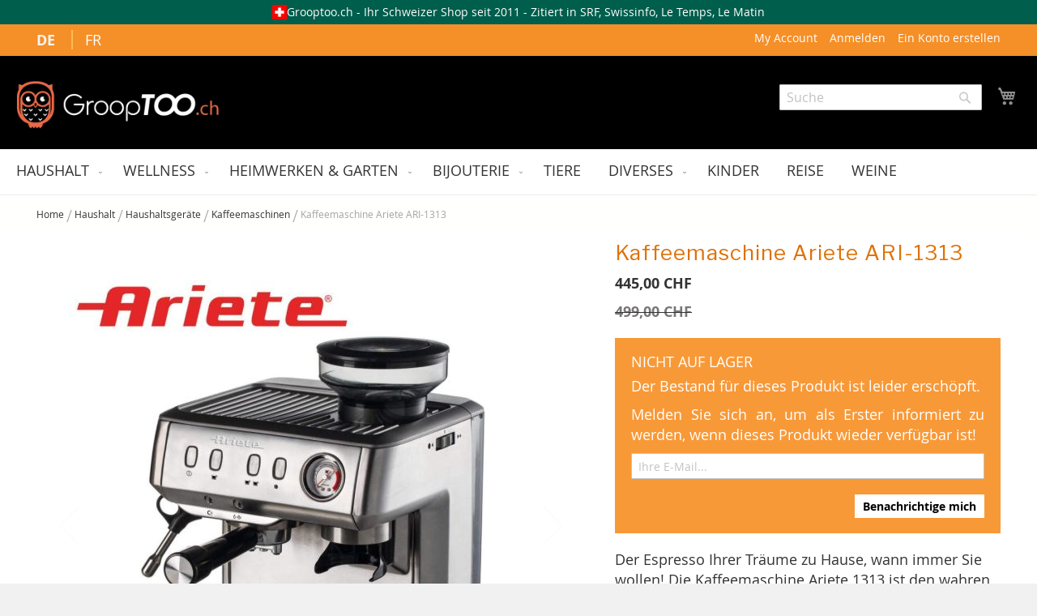

--- FILE ---
content_type: text/html; charset=UTF-8
request_url: https://grooptoo.ch/de/kaffeemaschine-ariete-ari-1313.html
body_size: 20773
content:
<!doctype html>
<html lang="de">
    <head prefix="og: http://ogp.me/ns# fb: http://ogp.me/ns/fb# product: http://ogp.me/ns/product#"><script>(function(w,i,g){w[g]=w[g]||[];if(typeof w[g].push=='function')w[g].push(i)})
(window,'GTM-T5Z5S4V','google_tags_first_party');</script><script>(function(w,d,s,l){w[l]=w[l]||[];(function(){w[l].push(arguments);})('set', 'developer_id.dYzg1YT', true);
		w[l].push({'gtm.start':new Date().getTime(),event:'gtm.js'});var f=d.getElementsByTagName(s)[0],
		j=d.createElement(s);j.async=true;j.src='/yh53/';
		f.parentNode.insertBefore(j,f);
		})(window,document,'script','dataLayer');</script>
        <script>
    var LOCALE = 'de\u002DDE';
    var BASE_URL = 'https\u003A\u002F\u002Fgrooptoo.ch\u002Fde\u002F';
    var require = {
        'baseUrl': 'https\u003A\u002F\u002Fgrooptoo.ch\u002Fstatic\u002Fversion1765893238\u002Ffrontend\u002FSocko\u002Ftheme_grooptoo\u002Fde_DE'
    };</script>        <meta charset="utf-8"/>
<meta name="title" content="Kaffeemaschine Ariete ARI-1313"/>
<meta name="description" content="Der Espresso Ihrer Träume zu Hause, wann immer Sie wollen! Die Kaffeemaschine Ariete 1313 ist den wahren Liebhabern von Espresso gewidmet."/>
<meta name="keywords" content="58215 Ariete"/>
<meta name="robots" content="INDEX,FOLLOW"/>
<meta name="viewport" content="width=device-width, initial-scale=1"/>
<meta name="format-detection" content="telephone=no"/>
<title>Kaffeemaschine Ariete ARI-1313</title>
                <link rel="stylesheet" type="text/css" media="all" href="https://grooptoo.ch/static/version1765893238/frontend/Socko/theme_grooptoo/de_DE/mage/calendar.css" />
<link rel="stylesheet" type="text/css" media="all" href="https://grooptoo.ch/static/version1765893238/frontend/Socko/theme_grooptoo/de_DE/css/styles-m.css" />
<link rel="stylesheet" type="text/css" media="all" href="https://grooptoo.ch/static/version1765893238/frontend/Socko/theme_grooptoo/de_DE/jquery/uppy/dist/uppy-custom.css" />
<link rel="stylesheet" type="text/css" media="all" href="https://grooptoo.ch/static/version1765893238/frontend/Socko/theme_grooptoo/de_DE/Mageplaza_Core/css/owl.carousel.css" />
<link rel="stylesheet" type="text/css" media="all" href="https://grooptoo.ch/static/version1765893238/frontend/Socko/theme_grooptoo/de_DE/Mageplaza_Core/css/owl.theme.css" />
<link rel="stylesheet" type="text/css" media="all" href="https://grooptoo.ch/static/version1765893238/frontend/Socko/theme_grooptoo/de_DE/StripeIntegration_Payments/css/wallets.css" />
<link rel="stylesheet" type="text/css" media="all" href="https://grooptoo.ch/static/version1765893238/frontend/Socko/theme_grooptoo/de_DE/mage/gallery/gallery.css" />
<link rel="stylesheet" type="text/css" media="all" href="https://grooptoo.ch/static/version1765893238/frontend/Socko/theme_grooptoo/de_DE/RLTSquare_ProductReviewImages/rltsquare_productreviewimages.css" />
<link rel="stylesheet" type="text/css" media="screen and (min-width: 768px)" href="https://grooptoo.ch/static/version1765893238/frontend/Socko/theme_grooptoo/de_DE/css/styles-l.css" />
<link rel="stylesheet" type="text/css" media="print" href="https://grooptoo.ch/static/version1765893238/frontend/Socko/theme_grooptoo/de_DE/css/print.css" />
<link rel="stylesheet" type="text/css" media="all" href="https://grooptoo.ch/static/version1765893238/frontend/Socko/theme_grooptoo/de_DE/Socko_Product/socko_front.css" />
<script type="text/javascript" src="https://grooptoo.ch/static/version1765893238/frontend/Socko/theme_grooptoo/de_DE/requirejs/require.js"></script>
<script type="text/javascript" src="https://grooptoo.ch/static/version1765893238/frontend/Socko/theme_grooptoo/de_DE/mage/requirejs/mixins.js"></script>
<script type="text/javascript" src="https://grooptoo.ch/static/version1765893238/frontend/Socko/theme_grooptoo/de_DE/requirejs-config.js"></script>
<link rel="preload" as="font" crossorigin="anonymous" href="https://grooptoo.ch/static/version1765893238/frontend/Socko/theme_grooptoo/de_DE/fonts/opensans/light/opensans-300.woff2" />
<link rel="preload" as="font" crossorigin="anonymous" href="https://grooptoo.ch/static/version1765893238/frontend/Socko/theme_grooptoo/de_DE/fonts/opensans/regular/opensans-400.woff2" />
<link rel="preload" as="font" crossorigin="anonymous" href="https://grooptoo.ch/static/version1765893238/frontend/Socko/theme_grooptoo/de_DE/fonts/opensans/semibold/opensans-600.woff2" />
<link rel="preload" as="font" crossorigin="anonymous" href="https://grooptoo.ch/static/version1765893238/frontend/Socko/theme_grooptoo/de_DE/fonts/opensans/bold/opensans-700.woff2" />
<link rel="stylesheet" type="text/css" href="https://fonts.googleapis.com/css2?family=Libre+Franklin:ital,wght@0,400;0,700;1,400&display=swap" />
<link rel="stylesheet" type="text/css" href="https://fonts.googleapis.com/css?family=Roboto:300%7CPoiret+One" />
<link rel="icon" type="image/x-icon" href="https://grooptoo.ch/media/favicon/default/favico_1_.png" />
<link rel="shortcut icon" type="image/x-icon" href="https://grooptoo.ch/media/favicon/default/favico_1_.png" />
<link rel="canonical" href="https://grooptoo.ch/de/kaffeemaschine-ariete-ari-1313.html" />
<!-- NB CHAR AU TOTAL POUR CONTROLE: 2115 --><!-- Google Tag Manager --> <script>(function(w,d,s,l,i){w[l]=w[l]||[];w[l].push({'gtm.start': new Date().getTime(),event:'gtm.js'});var f=d.getElementsByTagName(s)[0], j=d.createElement(s),dl=l!='dataLayer'?'&l='+l:'';j.async=true;j.src= 'https://www.googletagmanager.com/gtm.js?id='+i+dl;f.parentNode.insertBefore(j,f); })(window,document,'script','dataLayer','GTM-T5Z5S4V');</script> <!-- End Google Tag Manager -->
<!-- Stape Server GTM Custom Loader -->
<script>window.dataLayer = window.dataLayer || [];</script>
<script>
(function(w,d,s,l,i){
  w[l]=w[l]||[];
  w[l].push({'gtm.start': new Date().getTime(), event:'gtm.js'});
  var f=d.getElementsByTagName(s)[0],
      j=d.createElement(s),
      dl=l!='dataLayer'?'&l='+l:'';
  j.async=true;
  // Chargement du GTM via ton domaine Stape
  j.src='https://edjqznor.euj.stape.io/edjqznor/gtm.js?id='+i+dl;
  f.parentNode.insertBefore(j,f);
})(window,document,'script','dataLayer','GTM-T5Z5S4V');
</script>
<!-- End Stape Server GTM Custom Loader -->
<script>
!function(f,b,e,v,n,t,s)
{if(f.fbq)return;n=f.fbq=function(){n.callMethod?
n.callMethod.apply(n,arguments):n.queue.push(arguments)};
if(!f._fbq)f._fbq=n;n.push=n;n.loaded=!0;n.version='2.0';
n.queue=[];t=b.createElement(e);t.async=!0;
t.src=v;s=b.getElementsByTagName(e)[0];
s.parentNode.insertBefore(t,s)}(window, document,'script',
'https://connect.facebook.net/en_US/fbevents.js');

// Votre ID de Pixel
fbq('init', '713627035959374');

// Configuration CAPI Gateway vers Stape
fbq('set', 'agent', 'tm', '713627035959374');
fbq('set', 'serverEvents', true, '713627035959374');
fbq('set', 'serverEventsUrl', 'https://meta.grooptoo.ch/capi', '713627035959374'); 

// Événement PageView de base (déclenché partout)
fbq('track', 'PageView');
</script>
<noscript><img height="1" width="1" style="display:none"
src="https://www.facebook.com/tr?id=713627035959374&ev=PageView&noscript=1"
/></noscript>        <!-- BEGIN GOOGLE ANALYTICS CODE -->
<script type="text/x-magento-init">
{
    "*": {
        "Magento_GoogleAnalytics/js/google-analytics": {
            "isCookieRestrictionModeEnabled": 0,
            "currentWebsite": 1,
            "cookieName": "user_allowed_save_cookie",
            "ordersTrackingData": [],
            "pageTrackingData": {"optPageUrl":"","isAnonymizedIpActive":false,"accountId":"UA-69121647-1"}        }
    }
}
</script>
<!-- END GOOGLE ANALYTICS CODE -->
<meta property="og:type" content="product" >

<meta property="product:retailer_item_id" content="58215">
<meta property="og:title"
      content="Kaffeemaschine&#x20;Ariete&#x20;ARI-1313" >
<meta property="og:image" content="https://grooptoo.ch/media/catalog/product/cache/6517c62f5899ad6aa0ba23ceb3eeff97/m/a/machine_caf_ariete_ari-1313.jpg" >
<meta property="og:description"
      content="Der&#x20;Espresso&#x20;Ihrer&#x20;Tr&#xE4;ume&#x20;zu&#x20;Hause,&#x20;wann&#x20;immer&#x20;Sie&#x20;wollen&#x21;&#x20;Die&#x20;Kaffeemaschine&#x20;Ariete&#x20;1313&#x20;ist&#x20;den&#x20;wahren&#x20;Liebhabern&#x20;von&#x20;Espresso&#x20;gewidmet.&#x20;Dank&#x20;ihres&#x20;komplett&#x20;aus&#x20;Edelstahl&#x20;gefertigten&#x20;Geh&#xE4;uses&#x20;ist&#x20;sie&#x20;auch&#x20;ein&#x20;echtes&#x20;Schmuckst&#xFC;ck,&#x20;ein&#x20;Designobjekt,&#x20;das&#x20;Sie&#x20;in&#x20;Ihrer&#x20;K&#xFC;che&#x20;ausstellen&#x20;k&#xF6;nnen.&#x20;Die&#x20;Eleganz&#x20;der&#x20;Details,&#x20;die&#x20;perfekte&#x20;Bedienung&#x20;und&#x20;das&#x20;extrem&#x20;hohe&#x20;Leistungsniveau&#x20;machen&#x20;diese&#x20;Kaffeemaschine&#x20;morgens&#x20;nach&#x20;dem&#x20;Aufstehen&#x20;unverzichtbar.&#x20;Sie&#x20;liefert&#x20;Ihnen&#x20;einen&#x20;dichten,&#x20;aromatischen&#x20;und&#x20;cremigen&#x20;Kaffee,&#x20;der&#x20;besser&#x20;ist&#x20;als&#x20;der&#x20;aus&#x20;einem&#x20;Coffeeshop." >
<meta property="og:url" content="https://grooptoo.ch/de/kaffeemaschine-ariete-ari-1313.html" >
    <meta property="product:price:amount" content="445">
    <meta property="product:price:currency"
      content="CHF">
    </head>
    <body data-container="body"
          data-mage-init='{"loaderAjax": {}, "loader": { "icon": "https://grooptoo.ch/static/version1765893238/frontend/Socko/theme_grooptoo/de_DE/images/loader-2.gif"}}'
        id="html-body" itemtype="http://schema.org/Product" itemscope="itemscope" class="catalog-product-view product-kaffeemaschine-ariete-ari-1313 page-layout-1column">
        
<script type="text/x-magento-init">
    {
        "*": {
            "Magento_PageBuilder/js/widget-initializer": {
                "config": {"[data-content-type=\"slider\"][data-appearance=\"default\"]":{"Magento_PageBuilder\/js\/content-type\/slider\/appearance\/default\/widget":false},"[data-content-type=\"map\"]":{"Magento_PageBuilder\/js\/content-type\/map\/appearance\/default\/widget":false},"[data-content-type=\"row\"]":{"Magento_PageBuilder\/js\/content-type\/row\/appearance\/default\/widget":false},"[data-content-type=\"tabs\"]":{"Magento_PageBuilder\/js\/content-type\/tabs\/appearance\/default\/widget":false},"[data-content-type=\"slide\"]":{"Magento_PageBuilder\/js\/content-type\/slide\/appearance\/default\/widget":{"buttonSelector":".pagebuilder-slide-button","showOverlay":"hover","dataRole":"slide"}},"[data-content-type=\"banner\"]":{"Magento_PageBuilder\/js\/content-type\/banner\/appearance\/default\/widget":{"buttonSelector":".pagebuilder-banner-button","showOverlay":"hover","dataRole":"banner"}},"[data-content-type=\"buttons\"]":{"Magento_PageBuilder\/js\/content-type\/buttons\/appearance\/inline\/widget":false},"[data-content-type=\"products\"][data-appearance=\"carousel\"]":{"Magento_PageBuilder\/js\/content-type\/products\/appearance\/carousel\/widget":false}},
                "breakpoints": {"desktop":{"label":"Desktop","stage":true,"default":true,"class":"desktop-switcher","icon":"Magento_PageBuilder::css\/images\/switcher\/switcher-desktop.svg","conditions":{"min-width":"1024px"},"options":{"products":{"default":{"slidesToShow":"5"}}}},"tablet":{"conditions":{"max-width":"1024px","min-width":"768px"},"options":{"products":{"default":{"slidesToShow":"4"},"continuous":{"slidesToShow":"3"}}}},"mobile":{"label":"Mobile","stage":true,"class":"mobile-switcher","icon":"Magento_PageBuilder::css\/images\/switcher\/switcher-mobile.svg","media":"only screen and (max-width: 767px)","conditions":{"max-width":"767px","min-width":"640px"},"options":{"products":{"default":{"slidesToShow":"3"}}}},"mobile-small":{"conditions":{"max-width":"640px"},"options":{"products":{"default":{"slidesToShow":"2"},"continuous":{"slidesToShow":"1"}}}}}            }
        }
    }
</script>

<div class="cookie-status-message" id="cookie-status">
    The store will not work correctly when cookies are disabled.</div>
<script type="text&#x2F;javascript">document.querySelector("#cookie-status").style.display = "none";</script>
<script type="text/x-magento-init">
    {
        "*": {
            "cookieStatus": {}
        }
    }
</script>

<script type="text/x-magento-init">
    {
        "*": {
            "mage/cookies": {
                "expires": null,
                "path": "\u002F",
                "domain": ".grooptoo.ch",
                "secure": true,
                "lifetime": "8000"
            }
        }
    }
</script>
    <noscript>
        <div class="message global noscript">
            <div class="content">
                <p>
                    <strong>JavaScript scheint in Ihrem Browser deaktiviert zu sein.</strong>
                    <span>
                        Um unsere Website in bester Weise zu erfahren, aktivieren Sie Javascript in Ihrem Browser.                    </span>
                </p>
            </div>
        </div>
    </noscript>

<script>
    window.cookiesConfig = window.cookiesConfig || {};
    window.cookiesConfig.secure = true;
</script><script>    require.config({
        map: {
            '*': {
                wysiwygAdapter: 'mage/adminhtml/wysiwyg/tiny_mce/tinymceAdapter'
            }
        }
    });</script><script>    require.config({
        paths: {
            googleMaps: 'https\u003A\u002F\u002Fmaps.googleapis.com\u002Fmaps\u002Fapi\u002Fjs\u003Fv\u003D3.56\u0026key\u003D'
        },
        config: {
            'Magento_PageBuilder/js/utils/map': {
                style: '',
            },
            'Magento_PageBuilder/js/content-type/map/preview': {
                apiKey: '',
                apiKeyErrorMessage: 'You\u0020must\u0020provide\u0020a\u0020valid\u0020\u003Ca\u0020href\u003D\u0027https\u003A\u002F\u002Fgrooptoo.ch\u002Fde\u002Fadminhtml\u002Fsystem_config\u002Fedit\u002Fsection\u002Fcms\u002F\u0023cms_pagebuilder\u0027\u0020target\u003D\u0027_blank\u0027\u003EGoogle\u0020Maps\u0020API\u0020key\u003C\u002Fa\u003E\u0020to\u0020use\u0020a\u0020map.'
            },
            'Magento_PageBuilder/js/form/element/map': {
                apiKey: '',
                apiKeyErrorMessage: 'You\u0020must\u0020provide\u0020a\u0020valid\u0020\u003Ca\u0020href\u003D\u0027https\u003A\u002F\u002Fgrooptoo.ch\u002Fde\u002Fadminhtml\u002Fsystem_config\u002Fedit\u002Fsection\u002Fcms\u002F\u0023cms_pagebuilder\u0027\u0020target\u003D\u0027_blank\u0027\u003EGoogle\u0020Maps\u0020API\u0020key\u003C\u002Fa\u003E\u0020to\u0020use\u0020a\u0020map.'
            },
        }
    });</script><script>
    require.config({
        shim: {
            'Magento_PageBuilder/js/utils/map': {
                deps: ['googleMaps']
            }
        }
    });</script><script type="text/x-magento-init">
{
    "*": {
        "PostFinanceCheckout_Payment/js/postfinancecheckout-device": {
            "scriptUrl" : "https://checkout.postfinance.ch/s/15751/payment/device.js?sessionIdentifier=",
            "identifierUrl" : "https://grooptoo.ch/de/postfinancecheckout_payment/checkout/deviceSession/"
        }
    }
}
</script><div class="page-wrapper">    <div class="info-bar" style="
  width: 100%;
  color: white;
  text-align: center;
  font-size: 14px;
">
        <div class="header content" style="background-color: #005e4c; padding: 5px 0; display: flex; align-items: center; gap: 8px; color: white; font-size: 14px; justify-content: center;">
            <img alt='Schweizer Webseite' src="https://grooptoo.ch/media/wysiwyg/swiss_flag.png" style="width:18px;height:18px"/> Grooptoo.ch - Ihr Schweizer Shop seit 2011 - Zitiert in SRF, Swissinfo, Le Temps, Le Matin
        </div>
    </div>
<header class="page-header"><div class="panel wrapper"><div class="panel header"><ul class="header links"><li><a href="https://grooptoo.ch/de/customer/account/" id="id7GP3XXlg" >My Account</a></li><li class="link authorization-link" data-label="oder">
    <a href="https://grooptoo.ch/de/customer/account/login/"        >Anmelden</a>
</li>
    <li class="greet welcome" data-bind="scope: 'customer'">
        <!-- ko if: customer().fullname  -->
        <span class="logged-in"
              data-bind="text: new String('Willkommen, %1!').
              replace('%1', customer().fullname)">
        </span>
        <!-- /ko -->
        <!-- ko ifnot: customer().fullname  -->
        <span class="not-logged-in"
              data-bind="text: 'willkommen'"></span>
                <!-- /ko -->
    </li>
        <script type="text/x-magento-init">
        {
            "*": {
                "Magento_Ui/js/core/app": {
                    "components": {
                        "customer": {
                            "component": "Magento_Customer/js/view/customer"
                        }
                    }
                }
            }
        }
    </script>
<li><a href="https://grooptoo.ch/de/customer/account/create/" id="idNaKR3rDY" >Ein Konto erstellen</a></li></ul><a class="action skip contentarea"
   href="#contentarea">
    <span>
        Zum Inhalt springen    </span>
</a>
<div class="menu_lang_desktop">
    <span class='flinkmd'>DE</span>

                        
            <a href="https://grooptoo.ch/de/stores/store/redirect/___store/grooptoo_fr/___from_store/grooptoo_de/uenc/aHR0cHM6Ly9ncm9vcHRvby5jaC9mci9rYWZmZWVtYXNjaGluZS1hcmlldGUtYXJpLTEzMTMuaHRtbA~~/">
                FR            </a>

            
</div>
<!-- ***************** SEARCH COCE 4546456*********************** -->


</div></div><div class="header content"><!-- 4546546556 -->
<style>
    .logo_gpt{
        width: 160px;
        height: 39px;
    }
    @media screen and (min-width: 769px) {
        .logo_gpt{
            width: 250px;
            height: 60px;
        }
    }
</style>
<span data-action="toggle-nav" class="action nav-toggle"><span>Navigation umschalten</span></span>
<a
        class="logo "
        href="https://grooptoo.ch/de/"
        title="Grooptoo.ch"
        aria-label="store logo">
    <picture>
                <source srcset="https://grooptoo.ch/media/logo/default/Logo-New-Grooptoo-Site-290x70px.webp?v=2" type="image/webp">
        <img class="logo_gpt" src="https://grooptoo.ch/media/logo/default/Logo-New-Grooptoo-Site-290x70px.png"
             title="Grooptoo.ch"
             alt="Grooptoo.ch" width="290" height="70">
    </picture>

</a>

<div data-block="minicart" class="minicart-wrapper">
    <a class="action showcart" href="https://grooptoo.ch/de/checkout/cart/"
       data-bind="scope: 'minicart_content'">
        <span class="text">Mein Warenkorb</span>
        <span class="counter qty empty"
              data-bind="css: { empty: !!getCartParam('summary_count') == false && !isLoading() },
               blockLoader: isLoading">
            <span class="counter-number">
                <!-- ko if: getCartParam('summary_count') -->
                <!-- ko text: getCartParam('summary_count').toLocaleString(window.LOCALE) --><!-- /ko -->
                <!-- /ko -->
            </span>
            <span class="counter-label">
            <!-- ko if: getCartParam('summary_count') -->
                <!-- ko text: getCartParam('summary_count').toLocaleString(window.LOCALE) --><!-- /ko -->
                <!-- ko i18n: 'items' --><!-- /ko -->
            <!-- /ko -->
            </span>
        </span>
    </a>
            <div class="block block-minicart"
             data-role="dropdownDialog"
             data-mage-init='{"dropdownDialog":{
                "appendTo":"[data-block=minicart]",
                "triggerTarget":".showcart",
                "timeout": "2000",
                "closeOnMouseLeave": false,
                "closeOnEscape": true,
                "triggerClass":"active",
                "parentClass":"active",
                "buttons":[]}}'>
            <div id="minicart-content-wrapper" data-bind="scope: 'minicart_content'">
                <!-- ko template: getTemplate() --><!-- /ko -->
            </div>
                    </div>
        <script>window.checkout = {"shoppingCartUrl":"https:\/\/grooptoo.ch\/de\/checkout\/cart\/","checkoutUrl":"https:\/\/grooptoo.ch\/de\/checkout\/","updateItemQtyUrl":"https:\/\/grooptoo.ch\/de\/checkout\/sidebar\/updateItemQty\/","removeItemUrl":"https:\/\/grooptoo.ch\/de\/checkout\/sidebar\/removeItem\/","imageTemplate":"Magento_Catalog\/product\/image_with_borders","baseUrl":"https:\/\/grooptoo.ch\/de\/","minicartMaxItemsVisible":3,"websiteId":"1","maxItemsToDisplay":10,"storeId":"9","storeGroupId":"6","customerLoginUrl":"https:\/\/grooptoo.ch\/de\/customer\/account\/login\/","isRedirectRequired":false,"autocomplete":"off","captcha":{"user_login":{"isCaseSensitive":false,"imageHeight":50,"imageSrc":"","refreshUrl":"https:\/\/grooptoo.ch\/de\/captcha\/refresh\/","isRequired":false,"timestamp":1768784983}}}</script>    <script type="text/x-magento-init">
    {
        "[data-block='minicart']": {
            "Magento_Ui/js/core/app": {"components":{"minicart_content":{"children":{"subtotal.container":{"children":{"subtotal":{"children":{"subtotal.totals":{"config":{"display_cart_subtotal_incl_tax":0,"display_cart_subtotal_excl_tax":1,"template":"Magento_Tax\/checkout\/minicart\/subtotal\/totals"},"children":{"subtotal.totals.msrp":{"component":"Magento_Msrp\/js\/view\/checkout\/minicart\/subtotal\/totals","config":{"displayArea":"minicart-subtotal-hidden","template":"Magento_Msrp\/checkout\/minicart\/subtotal\/totals"}}},"component":"Magento_Tax\/js\/view\/checkout\/minicart\/subtotal\/totals"}},"component":"uiComponent","config":{"template":"Magento_Checkout\/minicart\/subtotal"}},"payment_method_messaging_element_minicart":{"component":"StripeIntegration_Payments\/js\/view\/checkout\/cart\/payment_method_messaging_element_minicart","config":{"template":"StripeIntegration_Payments\/checkout\/cart\/payment_method_messaging_element_minicart","selector":"payment-method-messaging-element-minicart"}}},"component":"uiComponent","config":{"displayArea":"subtotalContainer"}},"item.renderer":{"component":"Magento_Checkout\/js\/view\/cart-item-renderer","config":{"displayArea":"defaultRenderer","template":"Magento_Checkout\/minicart\/item\/default"},"children":{"item.image":{"component":"Magento_Catalog\/js\/view\/image","config":{"template":"Magento_Catalog\/product\/image","displayArea":"itemImage"}},"checkout.cart.item.price.sidebar":{"component":"uiComponent","config":{"template":"Magento_Checkout\/minicart\/item\/price","displayArea":"priceSidebar"}}}},"extra_info":{"component":"uiComponent","config":{"displayArea":"extraInfo"}},"promotion":{"component":"uiComponent","config":{"displayArea":"promotion"}}},"config":{"itemRenderer":{"default":"defaultRenderer","simple":"defaultRenderer","virtual":"defaultRenderer"},"template":"Magento_Checkout\/minicart\/content"},"component":"Magento_Checkout\/js\/view\/minicart"}},"types":[]}        },
        "*": {
            "Magento_Ui/js/block-loader": "https\u003A\u002F\u002Fgrooptoo.ch\u002Fstatic\u002Fversion1765893238\u002Ffrontend\u002FSocko\u002Ftheme_grooptoo\u002Fde_DE\u002Fimages\u002Floader\u002D1.gif"
        }
    }
    </script>
</div>
<div class="block block-search">
    <div class="block block-title"><strong>Search</strong></div>
    <div class="block block-content">
        <form class="form minisearch" id="search_mini_form"
              action="https://grooptoo.ch/de/catalogsearch/result/" method="get">
                        <div class="field search">
                <label class="label" for="search" data-role="minisearch-label">
                    <span>Search</span>
                </label>
                <div class="control">
                    <input id="search"
                           data-mage-init='{
                            "quickSearch": {
                                "formSelector": "#search_mini_form",
                                "url": "https://grooptoo.ch/de/search/ajax/suggest/",
                                "destinationSelector": "#search_autocomplete",
                                "minSearchLength": "4"
                            }
                        }'
                           type="text"
                           name="q"
                           value=""
                           placeholder="Suche"
                           class="input-text"
                           maxlength="50"
                           role="combobox"
                           aria-haspopup="false"
                           aria-autocomplete="both"
                           autocomplete="off"
                           aria-expanded="false"/>
                    <div id="search_autocomplete" class="search-autocomplete"></div>
                    <div class="nested">
    <a class="action advanced" href="https://grooptoo.ch/de/catalogsearch/advanced/" data-action="advanced-search">
        Erweiterte Suche    </a>
</div>
                </div>
            </div>
            <div class="actions">
                <button type="submit"
                        title="Search"
                        class="action search"
                        aria-label="Search"
                >
                    <span>Search</span>
                </button>
            </div>
        </form>
    </div>
</div>
</div></header>    <div class="sections nav-sections">
                <div class="section-items nav-sections-items"
             data-mage-init='{"tabs":{"openedState":"active"}}'>
                                            <div class="section-item-title nav-sections-item-title"
                     data-role="collapsible">
                    <a class="nav-sections-item-switch"
                       data-toggle="switch" href="#store.menu">
                        <!-- dfdfdfds -->
                        Menü<!-- 989898 -->
                    </a>
                </div>
                <div class="section-item-content nav-sections-item-content"
                     id="store.menu"
                     data-role="content">
                    
<nav class="navigation" data-action="navigation">
    <ul data-mage-init='{"menu":{"responsive":true, "expanded":true, "position":{"my":"left top","at":"left bottom"}}}'>
        <li  class="level0 nav-1 category-item first level-top CatSock-7 parent" id= CatSock-7><a href="https://grooptoo.ch/de/haushalt.html"  class="level-top CatSock-7 CatSock-7" ><span>Haushalt</span></a><ul  id="ULCatSock-7" class="level0 submenu"><li  class="level1 nav-1-1 category-item first parent" id= CatSock-52><a href="https://grooptoo.ch/de/home-deko/haushaltsgeraete.html" ><span>Haushaltsgeräte</span></a><ul  id="ULCatSock-52" class="level1 submenu"><li  class="level2 nav-1-1-1 category-item first" id= CatSock-510><a href="https://grooptoo.ch/de/home-deko/haushaltsgeraete/staubsauger.html" ><span>Staubsauger</span></a></li><li  class="level2 nav-1-1-2 category-item" id= CatSock-509><a href="https://grooptoo.ch/de/home-deko/haushaltsgeraete/fritteusen.html" ><span>Fritteusen</span></a></li><li  class="level2 nav-1-1-3 category-item" id= CatSock-515><a href="https://grooptoo.ch/de/home-deko/haushaltsgeraete/aufschnittmaschinen.html" ><span>Aufschnittmaschinen</span></a></li><li  class="level2 nav-1-1-4 category-item" id= CatSock-659><a href="https://grooptoo.ch/de/home-deko/haushaltsgeraete/plancha.html" ><span>Plancha</span></a></li><li  class="level2 nav-1-1-5 category-item" id= CatSock-556><a href="https://grooptoo.ch/de/home-deko/haushaltsgeraete/licht.html" ><span>Licht</span></a></li><li  class="level2 nav-1-1-6 category-item" id= CatSock-511><a href="https://grooptoo.ch/de/home-deko/haushaltsgeraete/fondue-und-raclette.html" ><span>Fondue und Raclette</span></a></li><li  class="level2 nav-1-1-7 category-item" id= CatSock-512><a href="https://grooptoo.ch/de/home-deko/haushaltsgeraete/wasserkocher.html" ><span>Wasserkocher</span></a></li><li  class="level2 nav-1-1-8 category-item" id= CatSock-513><a href="https://grooptoo.ch/de/home-deko/haushaltsgeraete/toaster.html" ><span>Toaster</span></a></li><li  class="level2 nav-1-1-9 category-item" id= CatSock-514><a href="https://grooptoo.ch/de/home-deko/haushaltsgeraete/mixer-blender.html" ><span>Mixer Blender</span></a></li><li  class="level2 nav-1-1-10 category-item" id= CatSock-516><a href="https://grooptoo.ch/de/home-deko/haushaltsgeraete/kuchen-roboter.html" ><span>Küchen-Roboter</span></a></li><li  class="level2 nav-1-1-11 category-item" id= CatSock-517><a href="https://grooptoo.ch/de/home-deko/haushaltsgeraete/kuchenmaschinen.html" ><span>Küchenmaschinen</span></a></li><li  class="level2 nav-1-1-12 category-item" id= CatSock-518><a href="https://grooptoo.ch/de/home-deko/haushaltsgeraete/bugeleisen.html" ><span>Bügeleisen</span></a></li><li  class="level2 nav-1-1-13 category-item" id= CatSock-519><a href="https://grooptoo.ch/de/home-deko/haushaltsgeraete/reiskocher.html" ><span>Reiskocher</span></a></li><li  class="level2 nav-1-1-14 category-item" id= CatSock-520><a href="https://grooptoo.ch/de/home-deko/haushaltsgeraete/sandwich-apparate.html" ><span>Sandwich-Apparate</span></a></li><li  class="level2 nav-1-1-15 category-item" id= CatSock-521><a href="https://grooptoo.ch/de/home-deko/haushaltsgeraete/backofen-mikrowellen.html" ><span>Backöfen &amp; Mikrowellen</span></a></li><li  class="level2 nav-1-1-16 category-item" id= CatSock-522><a href="https://grooptoo.ch/de/home-deko/haushaltsgeraete/kaffeemaschinen.html" ><span>Kaffeemaschinen</span></a></li><li  class="level2 nav-1-1-17 category-item" id= CatSock-523><a href="https://grooptoo.ch/de/home-deko/haushaltsgeraete/klima-ventilatoren.html" ><span>Klima - Ventilatoren - Heizungen</span></a></li><li  class="level2 nav-1-1-18 category-item" id= CatSock-524><a href="https://grooptoo.ch/de/home-deko/haushaltsgeraete/eiswurfelmaschinen.html" ><span>Eiswürfelmaschinen</span></a></li><li  class="level2 nav-1-1-19 category-item" id= CatSock-557><a href="https://grooptoo.ch/de/home-deko/haushaltsgeraete/diffuseur-d-aromes-et-humidificateur.html" ><span>Aromadiffusor und Luftbefeuchter</span></a></li><li  class="level2 nav-1-1-20 category-item" id= CatSock-565><a href="https://grooptoo.ch/de/home-deko/haushaltsgeraete/weinkuhlschrank.html" ><span>Weinkühlschrank</span></a></li><li  class="level2 nav-1-1-21 category-item" id= CatSock-652><a href="https://grooptoo.ch/de/home-deko/haushaltsgeraete/pop-corn.html" ><span>Popcorn-Maschinen</span></a></li><li  class="level2 nav-1-1-22 category-item last" id= CatSock-525><a href="https://grooptoo.ch/de/home-deko/haushaltsgeraete/andere.html" ><span>Andere</span></a></li></ul></li><li  class="level1 nav-1-2 category-item parent" id= CatSock-450><a href="https://grooptoo.ch/de/home-deko/kuche.html" ><span>Küche</span></a><ul  id="ULCatSock-450" class="level1 submenu"><li  class="level2 nav-1-2-1 category-item first last" id= CatSock-530><a href="https://grooptoo.ch/de/home-deko/kuche/utensilien.html" ><span>Küchenutensilien</span></a></li></ul></li><li  class="level1 nav-1-3 category-item" id= CatSock-451><a href="https://grooptoo.ch/de/haushalt/mobel.html" ><span>Möbel &amp; Aufbewahrung</span></a></li><li  class="level1 nav-1-4 category-item" id= CatSock-531><a href="https://grooptoo.ch/de/haushalt/bettwasche-kissen.html" ><span>Bettwäsche &amp; Kissen</span></a></li><li  class="level1 nav-1-5 category-item" id= CatSock-532><a href="https://grooptoo.ch/de/haushalt/reinigung-und-pflege.html" ><span>Reinigung und Pflege</span></a></li><li  class="level1 nav-1-6 category-item last" id= CatSock-553><a href="https://grooptoo.ch/de/haushalt/badezimmer.html" ><span>Badezimmer</span></a></li></ul></li><li  class="level0 nav-2 category-item level-top CatSock-50 parent" id= CatSock-50><a href="https://grooptoo.ch/de/wellness.html"  class="level-top CatSock-50 CatSock-50" ><span>Wellness</span></a><ul  id="ULCatSock-50" class="level0 submenu"><li  class="level1 nav-2-1 category-item first parent" id= CatSock-527><a href="https://grooptoo.ch/de/wohlbefinden/beauty.html" ><span>Beauty</span></a><ul  id="ULCatSock-527" class="level1 submenu"><li  class="level2 nav-2-1-1 category-item first" id= CatSock-526><a href="https://grooptoo.ch/de/wohlbefinden/beauty/frauen.html" ><span>Frauen</span></a></li><li  class="level2 nav-2-1-2 category-item last" id= CatSock-528><a href="https://grooptoo.ch/de/wohlbefinden/beauty/manner.html" ><span>Männer</span></a></li></ul></li><li  class="level1 nav-2-2 category-item" id= CatSock-529><a href="https://grooptoo.ch/de/wellness/massagen.html" ><span>Massage</span></a></li><li  class="level1 nav-2-3 category-item" id= CatSock-543><a href="https://grooptoo.ch/de/wellness/sport-de.html" ><span>Sport &amp; Outdoor</span></a></li><li  class="level1 nav-2-4 category-item" id= CatSock-550><a href="https://grooptoo.ch/de/wellness/haar-bartschneider-elektrische-rasierer.html" ><span>Haar- &amp; Bartschneider</span></a></li><li  class="level1 nav-2-5 category-item parent" id= CatSock-653><a href="https://grooptoo.ch/de/wellness/sinnliche-freuden.html" ><span>Sinnliche Freuden</span></a><ul  id="ULCatSock-653" class="level1 submenu"><li  class="level2 nav-2-5-1 category-item first" id= CatSock-654><a href="https://grooptoo.ch/de/wellness/sinnliche-freuden/accessoires-de.html" ><span>Accessoires</span></a></li><li  class="level2 nav-2-5-2 category-item last" id= CatSock-655><a href="https://grooptoo.ch/de/wellness/sinnliche-freuden/lingerie-de.html" ><span>Lingerie</span></a></li></ul></li><li  class="level1 nav-2-6 category-item last" id= CatSock-558><a href="https://grooptoo.ch/de/wellness/autres-de.html" ><span>Andere</span></a></li></ul></li><li  class="level0 nav-3 category-item level-top CatSock-533 parent" id= CatSock-533><a href="https://grooptoo.ch/de/heimwerken.html"  class="level-top CatSock-533 CatSock-533" ><span>Heimwerken &amp; Garten</span></a><ul  id="ULCatSock-533" class="level0 submenu"><li  class="level1 nav-3-1 category-item first" id= CatSock-561><a href="https://grooptoo.ch/de/heimwerken/grill-barbecue-de.html" ><span>Grill &amp; Barbecue</span></a></li><li  class="level1 nav-3-2 category-item" id= CatSock-563><a href="https://grooptoo.ch/de/heimwerken/bewasserung.html" ><span>Bewässerung</span></a></li><li  class="level1 nav-3-3 category-item" id= CatSock-564><a href="https://grooptoo.ch/de/heimwerken/outils.html" ><span>Werkzeuge</span></a></li><li  class="level1 nav-3-4 category-item last" id= CatSock-568><a href="https://grooptoo.ch/de/heimwerken/gartenmobel.html" ><span>Gartenmöbel</span></a></li></ul></li><li  class="level0 nav-4 category-item level-top CatSock-96 parent" id= CatSock-96><a href="https://grooptoo.ch/de/bijouterie.html"  class="level-top CatSock-96 CatSock-96" ><span>Bijouterie</span></a><ul  id="ULCatSock-96" class="level0 submenu"><li  class="level1 nav-4-1 category-item first" id= CatSock-660><a href="https://grooptoo.ch/de/bijouterie/bijoux.html" ><span>Schmuck</span></a></li><li  class="level1 nav-4-2 category-item last" id= CatSock-661><a href="https://grooptoo.ch/de/bijouterie/montres.html" ><span>Uhren</span></a></li></ul></li><li  class="level0 nav-5 category-item level-top CatSock-172" id= CatSock-172><a href="https://grooptoo.ch/de/tiere.html"  class="level-top CatSock-172 CatSock-172" ><span>Tiere</span></a></li><li  class="level0 nav-6 category-item level-top CatSock-10 parent" id= CatSock-10><a href="https://grooptoo.ch/de/diverses.html"  class="level-top CatSock-10 CatSock-10" ><span>Diverses</span></a><ul  id="ULCatSock-10" class="level0 submenu"><li  class="level1 nav-6-1 category-item first last" id= CatSock-651><a href="https://grooptoo.ch/de/diverses/multimedia.html" ><span>Multimedia</span></a></li></ul></li><li  class="level0 nav-7 category-item level-top CatSock-559" id= CatSock-559><a href="https://grooptoo.ch/de/kinder.html"  class="level-top CatSock-559 CatSock-559" ><span>Kinder</span></a></li><li  class="level0 nav-8 category-item level-top CatSock-640" id= CatSock-640><a href="https://grooptoo.ch/de/reise.html"  class="level-top CatSock-640 CatSock-640" ><span>Reise</span></a></li><li  class="level0 nav-9 category-item last level-top CatSock-644" id= CatSock-644><a href="https://grooptoo.ch/de/weine.html"  class="level-top CatSock-644 CatSock-644" ><span>Weine</span></a></li>            </ul>
</nav>

    <!-- menu_lang_mobile.phtml -->
    <!-- MODIF 4.23 LANF MENU -->
    <div class='menu_lang_mobile'>

        <span class='flinkmm'>DE</span>
                                        
                <a href="javascript:void(0)" data-post='{"action":"https:\/\/grooptoo.ch\/de\/stores\/store\/redirect\/","data":{"___store":"grooptoo_fr","___from_store":"grooptoo_de","uenc":"aHR0cHM6Ly9ncm9vcHRvby5jaC9mci9rYWZmZWVtYXNjaGluZS1hcmlldGUtYXJpLTEzMTMuaHRtbA~~"}}'>
                    FR                </a>

                    
    </div>

    <br><br>                </div>
                                            <div class="section-item-title nav-sections-item-title"
                     data-role="collapsible">
                    <a class="nav-sections-item-switch"
                       data-toggle="switch" href="#store.links">
                        <!-- dfdfdfds -->
                        Konto<!-- 989898 -->
                    </a>
                </div>
                <div class="section-item-content nav-sections-item-content"
                     id="store.links"
                     data-role="content">
                    <!-- Account links -->                </div>
                                            <div class="section-item-title nav-sections-item-title"
                     data-role="collapsible">
                    <a class="nav-sections-item-switch"
                       data-toggle="switch" href="#store.settings">
                        <!-- dfdfdfds -->
                        Sprache<!-- 989898 -->
                    </a>
                </div>
                <div class="section-item-content nav-sections-item-content"
                     id="store.settings"
                     data-role="content">
                    <div class="menu_lang_desktop">
    <span class='flinkmd'>DE</span>

                        
            <a href="https://grooptoo.ch/de/stores/store/redirect/___store/grooptoo_fr/___from_store/grooptoo_de/uenc/aHR0cHM6Ly9ncm9vcHRvby5jaC9mci9rYWZmZWVtYXNjaGluZS1hcmlldGUtYXJpLTEzMTMuaHRtbA~~/">
                FR            </a>

            
</div>
<!-- ***************** SEARCH COCE 4546456*********************** -->


                </div>
                    </div>
    </div>
<!-- sockobread 0s745 -->
<div class="container">
    <div class="breadcrumbs" itemscope itemtype="https://schema.org/BreadcrumbList"><!-- sockobread 0745 -->
        <ul class="items">
                            <li style='display:inline-block' class="item home"
                    itemprop="itemListElement" itemscope itemtype="https://schema.org/ListItem">
                    <meta itemprop="position" content="1">
                                            <a itemprop="item" href="https://grooptoo.ch/de/"
                           title="Home">
                            <span itemprop="name">Home</span>
                        </a>
                                    </li>
                            <li style='display:inline-block' class="item "
                    itemprop="itemListElement" itemscope itemtype="https://schema.org/ListItem">
                    <meta itemprop="position" content="2">
                                            <a itemprop="item" href="https://grooptoo.ch/de/haushalt.html"
                           title="Haushalt">
                            <span itemprop="name">Haushalt</span>
                        </a>
                                    </li>
                            <li style='display:inline-block' class="item "
                    itemprop="itemListElement" itemscope itemtype="https://schema.org/ListItem">
                    <meta itemprop="position" content="3">
                                            <a itemprop="item" href="https://grooptoo.ch/de/home-deko/haushaltsgeraete.html"
                           title="Haushaltsgeräte">
                            <span itemprop="name">Haushaltsgeräte</span>
                        </a>
                                    </li>
                            <li style='display:inline-block' class="item "
                    itemprop="itemListElement" itemscope itemtype="https://schema.org/ListItem">
                    <meta itemprop="position" content="4">
                                            <a itemprop="item" href="https://grooptoo.ch/de/home-deko/haushaltsgeraete/kaffeemaschinen.html"
                           title="Kaffeemaschinen">
                            <span itemprop="name">Kaffeemaschinen</span>
                        </a>
                                    </li>
                            <li style='display:inline-block' class="item "
                    itemprop="itemListElement" itemscope itemtype="https://schema.org/ListItem">
                    <meta itemprop="position" content="5">
                                            <strong itemprop="name">Kaffeemaschine Ariete ARI-1313</strong>
                                    </li>
                    </ul>
    </div>
</div>
<main id="maincontent" class="page-main"><a id="contentarea" tabindex="-1"></a>
<div class="page messages"><div data-placeholder="messages"></div>
<div data-bind="scope: 'messages'">
    <!-- ko if: cookieMessagesObservable() && cookieMessagesObservable().length > 0 -->
    <div aria-atomic="true" role="alert" class="messages" data-bind="foreach: {
        data: cookieMessagesObservable(), as: 'message'
    }">
        <div data-bind="attr: {
            class: 'message-' + message.type + ' ' + message.type + ' message',
            'data-ui-id': 'message-' + message.type
        }">
            <div data-bind="html: $parent.prepareMessageForHtml(message.text)"></div>
        </div>
    </div>
    <!-- /ko -->

    <div aria-atomic="true" role="alert" class="messages" data-bind="foreach: {
        data: messages().messages, as: 'message'
    }, afterRender: purgeMessages">
        <div data-bind="attr: {
            class: 'message-' + message.type + ' ' + message.type + ' message',
            'data-ui-id': 'message-' + message.type
        }">
            <div data-bind="html: $parent.prepareMessageForHtml(message.text)"></div>
        </div>
    </div>
</div>

<script type="text/x-magento-init">
    {
        "*": {
            "Magento_Ui/js/core/app": {
                "components": {
                        "messages": {
                            "component": "Magento_Theme/js/view/messages"
                        }
                    }
                }
            }
    }
</script>
</div><div class="columns"><div class="column main"><input name="form_key" type="hidden" value="H8QtM0PbKKW9FWEw" /><div id="authenticationPopup" data-bind="scope:'authenticationPopup', style: {display: 'none'}">
        <script>window.authenticationPopup = {"autocomplete":"off","customerRegisterUrl":"https:\/\/grooptoo.ch\/de\/customer\/account\/create\/","customerForgotPasswordUrl":"https:\/\/grooptoo.ch\/de\/customer\/account\/forgotpassword\/","baseUrl":"https:\/\/grooptoo.ch\/de\/","customerLoginUrl":"https:\/\/grooptoo.ch\/de\/customer\/ajax\/login\/"}</script>    <!-- ko template: getTemplate() --><!-- /ko -->
        <script type="text/x-magento-init">
        {
            "#authenticationPopup": {
                "Magento_Ui/js/core/app": {"components":{"authenticationPopup":{"component":"Magento_Customer\/js\/view\/authentication-popup","children":{"messages":{"component":"Magento_Ui\/js\/view\/messages","displayArea":"messages"},"captcha":{"component":"Magento_Captcha\/js\/view\/checkout\/loginCaptcha","displayArea":"additional-login-form-fields","formId":"user_login","configSource":"checkout"}}}}}            },
            "*": {
                "Magento_Ui/js/block-loader": "https\u003A\u002F\u002Fgrooptoo.ch\u002Fstatic\u002Fversion1765893238\u002Ffrontend\u002FSocko\u002Ftheme_grooptoo\u002Fde_DE\u002Fimages\u002Floader\u002D1.gif"
                            }
        }
    </script>
</div>
<script type="text/x-magento-init">
    {
        "*": {
            "Magento_Customer/js/section-config": {
                "sections": {"stores\/store\/switch":["*"],"stores\/store\/switchrequest":["*"],"directory\/currency\/switch":["*"],"*":["messages"],"customer\/account\/logout":["*","recently_viewed_product","recently_compared_product","persistent"],"customer\/account\/loginpost":["*"],"customer\/account\/createpost":["*"],"customer\/account\/editpost":["*"],"customer\/ajax\/login":["checkout-data","cart","captcha"],"catalog\/product_compare\/add":["compare-products"],"catalog\/product_compare\/remove":["compare-products"],"catalog\/product_compare\/clear":["compare-products"],"sales\/guest\/reorder":["cart"],"sales\/order\/reorder":["cart"],"checkout\/cart\/add":["cart","directory-data"],"checkout\/cart\/delete":["cart"],"checkout\/cart\/updatepost":["cart"],"checkout\/cart\/updateitemoptions":["cart"],"checkout\/cart\/couponpost":["cart"],"checkout\/cart\/estimatepost":["cart"],"checkout\/cart\/estimateupdatepost":["cart"],"checkout\/onepage\/saveorder":["cart","checkout-data","last-ordered-items"],"checkout\/sidebar\/removeitem":["cart"],"checkout\/sidebar\/updateitemqty":["cart"],"rest\/*\/v1\/carts\/*\/payment-information":["cart","last-ordered-items","captcha","instant-purchase"],"rest\/*\/v1\/guest-carts\/*\/payment-information":["cart","captcha"],"rest\/*\/v1\/guest-carts\/*\/selected-payment-method":["cart","checkout-data"],"rest\/*\/v1\/carts\/*\/selected-payment-method":["cart","checkout-data","instant-purchase"],"customer\/address\/*":["instant-purchase"],"customer\/account\/*":["instant-purchase"],"vault\/cards\/deleteaction":["instant-purchase"],"multishipping\/checkout\/overviewpost":["cart"],"paypal\/express\/placeorder":["cart","checkout-data"],"paypal\/payflowexpress\/placeorder":["cart","checkout-data"],"paypal\/express\/onauthorization":["cart","checkout-data"],"persistent\/index\/unsetcookie":["persistent"],"review\/product\/post":["review"],"paymentservicespaypal\/smartbuttons\/placeorder":["cart","checkout-data"],"paymentservicespaypal\/smartbuttons\/cancel":["cart","checkout-data"],"wishlist\/index\/add":["wishlist"],"wishlist\/index\/remove":["wishlist"],"wishlist\/index\/updateitemoptions":["wishlist"],"wishlist\/index\/update":["wishlist"],"wishlist\/index\/cart":["wishlist","cart"],"wishlist\/index\/fromcart":["wishlist","cart"],"wishlist\/index\/allcart":["wishlist","cart"],"wishlist\/shared\/allcart":["wishlist","cart"],"wishlist\/shared\/cart":["cart"],"aw_store_credit\/cart\/remove":["cart"],"rest\/*\/v1\/carts\/*\/apply-aw-store-credit":["cart"],"rest\/*\/v1\/carts\/*\/remove-aw-store-credit":["cart"]},
                "clientSideSections": ["checkout-data","cart-data"],
                "baseUrls": ["https:\/\/grooptoo.ch\/de\/"],
                "sectionNames": ["messages","customer","compare-products","last-ordered-items","cart","directory-data","captcha","instant-purchase","loggedAsCustomer","persistent","review","payments","wishlist","recently_viewed_product","recently_compared_product","product_data_storage","paypal-billing-agreement","paypal-buyer-country"]            }
        }
    }
</script>
<script type="text/x-magento-init">
    {
        "*": {
            "Magento_Customer/js/customer-data": {
                "sectionLoadUrl": "https\u003A\u002F\u002Fgrooptoo.ch\u002Fde\u002Fcustomer\u002Fsection\u002Fload\u002F",
                "expirableSectionLifetime": 60,
                "expirableSectionNames": ["cart","persistent"],
                "cookieLifeTime": "8000",
                "cookieDomain": "",
                "updateSessionUrl": "https\u003A\u002F\u002Fgrooptoo.ch\u002Fde\u002Fcustomer\u002Faccount\u002FupdateSession\u002F",
                "isLoggedIn": ""
            }
        }
    }
</script>
<script type="text/x-magento-init">
    {
        "*": {
            "Magento_Customer/js/invalidation-processor": {
                "invalidationRules": {
                    "website-rule": {
                        "Magento_Customer/js/invalidation-rules/website-rule": {
                            "scopeConfig": {
                                "websiteId": "1"
                            }
                        }
                    }
                }
            }
        }
    }
</script>
<script type="text/x-magento-init">
    {
        "body": {
            "pageCache": {"url":"https:\/\/grooptoo.ch\/de\/page_cache\/block\/render\/id\/58215\/","handles":["default","catalog_product_view","catalog_product_view_type_simple","catalog_product_view_attribute_set_10","catalog_product_view_id_58215","catalog_product_view_sku_Machine%20%C3%A0%20Caf%C3%A9%20Ariete%20ARI-1313","grooptoo_customer_logged_out"],"originalRequest":{"route":"catalog","controller":"product","action":"view","uri":"\/de\/kaffeemaschine-ariete-ari-1313.html"},"versionCookieName":"private_content_version"}        }
    }
</script>
<script type="text/x-magento-init">
    {
        "body": {
            "awStoreCreditAjax": {"url":"https:\/\/grooptoo.ch\/de\/aw_store_credit\/block\/render\/id\/58215\/","originalRequest":{"route":"catalog","controller":"product","action":"view","uri":"\/de\/kaffeemaschine-ariete-ari-1313.html"}}        }
    }
</script>
<div class="product media"><a id="gallery-prev-area" tabindex="-1"></a>
<div class="action-skip-wrapper"><a class="action skip gallery-next-area"
   href="#gallery-next-area">
    <span>
        Zum Ende der Bildgalerie springen    </span>
</a>
</div>
<div class="gallery-placeholder _block-content-loading" data-gallery-role="gallery-placeholder">
    <img alt="main product photo" class="gallery-placeholder__image" src="https://grooptoo.ch/media/catalog/product/cache/0ee050c3ffc3555709b9bb6062f4d7e9/m/a/machine_caf_ariete_ari-1313.jpg"
        width="600"        height="600"    >
    <link itemprop="image" href="https://grooptoo.ch/media/catalog/product/cache/0ee050c3ffc3555709b9bb6062f4d7e9/m/a/machine_caf_ariete_ari-1313.jpg">
</div>
<script type="text/x-magento-init">
    {
        "[data-gallery-role=gallery-placeholder]": {
            "mage/gallery/gallery": {
                "mixins":["magnifier/magnify"],
                "magnifierOpts": {"fullscreenzoom":"20","top":"","left":"","width":"","height":"","eventType":"hover","enabled":false},
                "data": [{"thumb":"https:\/\/grooptoo.ch\/media\/catalog\/product\/cache\/3380650127d143eec657262365bd2ea0\/m\/a\/machine_caf_ariete_ari-1313.jpg","img":"https:\/\/grooptoo.ch\/media\/catalog\/product\/cache\/0ee050c3ffc3555709b9bb6062f4d7e9\/m\/a\/machine_caf_ariete_ari-1313.jpg","full":"https:\/\/grooptoo.ch\/media\/catalog\/product\/cache\/74c1057f7991b4edb2bc7bdaa94de933\/m\/a\/machine_caf_ariete_ari-1313.jpg","caption":"Kaffeemaschine Ariete ARI-1313","position":"1","isMain":true,"type":"image","videoUrl":null},{"thumb":"https:\/\/grooptoo.ch\/media\/catalog\/product\/cache\/3380650127d143eec657262365bd2ea0\/m\/a\/machine_caf_ariete_ari-1313-01.jpg","img":"https:\/\/grooptoo.ch\/media\/catalog\/product\/cache\/0ee050c3ffc3555709b9bb6062f4d7e9\/m\/a\/machine_caf_ariete_ari-1313-01.jpg","full":"https:\/\/grooptoo.ch\/media\/catalog\/product\/cache\/74c1057f7991b4edb2bc7bdaa94de933\/m\/a\/machine_caf_ariete_ari-1313-01.jpg","caption":"Kaffeemaschine Ariete ARI-1313","position":"2","isMain":false,"type":"image","videoUrl":null},{"thumb":"https:\/\/grooptoo.ch\/media\/catalog\/product\/cache\/3380650127d143eec657262365bd2ea0\/m\/a\/machine_caf_ariete_ari-1313-02.jpg","img":"https:\/\/grooptoo.ch\/media\/catalog\/product\/cache\/0ee050c3ffc3555709b9bb6062f4d7e9\/m\/a\/machine_caf_ariete_ari-1313-02.jpg","full":"https:\/\/grooptoo.ch\/media\/catalog\/product\/cache\/74c1057f7991b4edb2bc7bdaa94de933\/m\/a\/machine_caf_ariete_ari-1313-02.jpg","caption":"Kaffeemaschine Ariete ARI-1313","position":"3","isMain":false,"type":"image","videoUrl":null},{"thumb":"https:\/\/grooptoo.ch\/media\/catalog\/product\/cache\/3380650127d143eec657262365bd2ea0\/m\/a\/machine_caf_ariete_ari-1313-03.jpg","img":"https:\/\/grooptoo.ch\/media\/catalog\/product\/cache\/0ee050c3ffc3555709b9bb6062f4d7e9\/m\/a\/machine_caf_ariete_ari-1313-03.jpg","full":"https:\/\/grooptoo.ch\/media\/catalog\/product\/cache\/74c1057f7991b4edb2bc7bdaa94de933\/m\/a\/machine_caf_ariete_ari-1313-03.jpg","caption":"Kaffeemaschine Ariete ARI-1313","position":"4","isMain":false,"type":"image","videoUrl":null},{"thumb":"https:\/\/grooptoo.ch\/media\/catalog\/product\/cache\/3380650127d143eec657262365bd2ea0\/m\/a\/machine_caf_ariete_ari-1313-04.jpg","img":"https:\/\/grooptoo.ch\/media\/catalog\/product\/cache\/0ee050c3ffc3555709b9bb6062f4d7e9\/m\/a\/machine_caf_ariete_ari-1313-04.jpg","full":"https:\/\/grooptoo.ch\/media\/catalog\/product\/cache\/74c1057f7991b4edb2bc7bdaa94de933\/m\/a\/machine_caf_ariete_ari-1313-04.jpg","caption":"Kaffeemaschine Ariete ARI-1313","position":"5","isMain":false,"type":"image","videoUrl":null},{"thumb":"https:\/\/grooptoo.ch\/media\/catalog\/product\/cache\/3380650127d143eec657262365bd2ea0\/m\/a\/machine_caf_ariete_ari-1313-05.jpg","img":"https:\/\/grooptoo.ch\/media\/catalog\/product\/cache\/0ee050c3ffc3555709b9bb6062f4d7e9\/m\/a\/machine_caf_ariete_ari-1313-05.jpg","full":"https:\/\/grooptoo.ch\/media\/catalog\/product\/cache\/74c1057f7991b4edb2bc7bdaa94de933\/m\/a\/machine_caf_ariete_ari-1313-05.jpg","caption":"Kaffeemaschine Ariete ARI-1313","position":"6","isMain":false,"type":"image","videoUrl":null},{"thumb":"https:\/\/grooptoo.ch\/media\/catalog\/product\/cache\/3380650127d143eec657262365bd2ea0\/m\/a\/machine_caf_ariete_ari-1313-06.jpg","img":"https:\/\/grooptoo.ch\/media\/catalog\/product\/cache\/0ee050c3ffc3555709b9bb6062f4d7e9\/m\/a\/machine_caf_ariete_ari-1313-06.jpg","full":"https:\/\/grooptoo.ch\/media\/catalog\/product\/cache\/74c1057f7991b4edb2bc7bdaa94de933\/m\/a\/machine_caf_ariete_ari-1313-06.jpg","caption":"Kaffeemaschine Ariete ARI-1313","position":"7","isMain":false,"type":"image","videoUrl":null},{"thumb":"https:\/\/grooptoo.ch\/media\/catalog\/product\/cache\/3380650127d143eec657262365bd2ea0\/m\/a\/machine_caf_ariete_ari-1313-07.jpg","img":"https:\/\/grooptoo.ch\/media\/catalog\/product\/cache\/0ee050c3ffc3555709b9bb6062f4d7e9\/m\/a\/machine_caf_ariete_ari-1313-07.jpg","full":"https:\/\/grooptoo.ch\/media\/catalog\/product\/cache\/74c1057f7991b4edb2bc7bdaa94de933\/m\/a\/machine_caf_ariete_ari-1313-07.jpg","caption":"Kaffeemaschine Ariete ARI-1313","position":"8","isMain":false,"type":"image","videoUrl":null},{"thumb":"https:\/\/grooptoo.ch\/media\/catalog\/product\/cache\/3380650127d143eec657262365bd2ea0\/m\/a\/machine_caf_ariete_ari-1313-08.jpg","img":"https:\/\/grooptoo.ch\/media\/catalog\/product\/cache\/0ee050c3ffc3555709b9bb6062f4d7e9\/m\/a\/machine_caf_ariete_ari-1313-08.jpg","full":"https:\/\/grooptoo.ch\/media\/catalog\/product\/cache\/74c1057f7991b4edb2bc7bdaa94de933\/m\/a\/machine_caf_ariete_ari-1313-08.jpg","caption":"Kaffeemaschine Ariete ARI-1313","position":"9","isMain":false,"type":"image","videoUrl":null},{"thumb":"https:\/\/grooptoo.ch\/media\/catalog\/product\/cache\/3380650127d143eec657262365bd2ea0\/m\/a\/machine_caf_ariete_ari-1313-09.jpg","img":"https:\/\/grooptoo.ch\/media\/catalog\/product\/cache\/0ee050c3ffc3555709b9bb6062f4d7e9\/m\/a\/machine_caf_ariete_ari-1313-09.jpg","full":"https:\/\/grooptoo.ch\/media\/catalog\/product\/cache\/74c1057f7991b4edb2bc7bdaa94de933\/m\/a\/machine_caf_ariete_ari-1313-09.jpg","caption":"Kaffeemaschine Ariete ARI-1313","position":"10","isMain":false,"type":"image","videoUrl":null}],
                "options": {"nav":"thumbs","loop":true,"keyboard":true,"arrows":true,"allowfullscreen":true,"showCaption":false,"width":600,"thumbwidth":90,"thumbheight":90,"height":600,"transitionduration":500,"transition":"slide","navarrows":true,"navtype":"slides","navdir":"horizontal","whiteBorders":1},
                "fullscreen": {"nav":"thumbs","loop":true,"navdir":"horizontal","navarrows":false,"navtype":"slides","arrows":false,"showCaption":false,"transitionduration":500,"transition":"dissolve","whiteBorders":1},
                 "breakpoints": {"mobile":{"conditions":{"max-width":"767px"},"options":{"options":{"nav":"dots"}}}}            }
        }
    }
</script><script type="text/x-magento-init">
    {
        "[data-gallery-role=gallery-placeholder]": {
            "Magento_ProductVideo/js/fotorama-add-video-events": {
                "videoData": [{"mediaType":"image","videoUrl":null,"isBase":true},{"mediaType":"image","videoUrl":null,"isBase":false},{"mediaType":"image","videoUrl":null,"isBase":false},{"mediaType":"image","videoUrl":null,"isBase":false},{"mediaType":"image","videoUrl":null,"isBase":false},{"mediaType":"image","videoUrl":null,"isBase":false},{"mediaType":"image","videoUrl":null,"isBase":false},{"mediaType":"image","videoUrl":null,"isBase":false},{"mediaType":"image","videoUrl":null,"isBase":false},{"mediaType":"image","videoUrl":null,"isBase":false}],
                "videoSettings": [{"playIfBase":"0","showRelated":"0","videoAutoRestart":"0"}],
                "optionsVideoData": []            }
        }
    }
</script>
<div class="action-skip-wrapper"><a class="action skip gallery-prev-area"
   href="#gallery-prev-area">
    <span>
        Zum Anfang der Bildgalerie springen    </span>
</a>
</div><a id="gallery-next-area" tabindex="-1"></a>
</div><div class="product-info-main"><div class="page-title-wrapper&#x20;product">
    <h1 class="page-title"
                >
        <span class="base" data-ui-id="page-title-wrapper" itemprop="name">Kaffeemaschine Ariete ARI-1313</span>    </h1>
    </div>
<div class="product-info-price">    <div class="product-reviews-summary empty">
        <div class="reviews-actions">
            <a class="action add" href="https://grooptoo.ch/de/kaffeemaschine-ariete-ari-1313.html#review-form">
                Seien Sie der Erste, der dieses Produkt bewertet            </a>
        </div>
    </div>
<div class="price-box price-final_price" data-role="priceBox" data-product-id="58215" data-price-box="product-id-58215">
    <span class="special-price">
        <!-- socko_price_default dsf dsfds-->
<span class="price-container price-final_price&#x20;tax&#x20;weee"
         itemprop="offers" itemscope itemtype="http://schema.org/Offer">
            <span class="price-label">Special Price</span>
        <span  id="product-price-58215"                data-price-amount="445"
        data-price-type="finalPrice"
        class="price-wrapper "
    ><span class="price">445,00 CHF</span></span>
        
        <script>
require([
    'jquery',
], function ( $) {

    window.dataLayer = window.dataLayer || [];
    var productData = {
        'name': "Kaffeemaschine Ariete ARI-1313" ,
        'id': 58215,
        'price':445,

    };
    dataLayer.push({
        'event': 'productView',
        'ecommerce': {
            'detail': {
                'products': [productData]
            }
        }
    });
});
</script>

        <meta itemprop="price" content="445" />
        <meta itemprop="priceCurrency" content="CHF" />
        <meta itemprop="priceValidUntil" content="2026-03-30" />
        <meta itemprop="itemCondition" content="https://schema.org/NewCondition" /><link itemprop="url" href="https://grooptoo.ch/de/kaffeemaschine-ariete-ari-1313.html" /><meta itemprop="availability" content="https://schema.org/SoldOut" />    </span>
    </span>
    <span class="old-price">
        <!-- socko_price_default dsf dsfds-->
<span class="price-container price-final_price&#x20;tax&#x20;weee"
        >
            <span class="price-label">Regular Price</span>
        <span  id="old-price-58215"                data-price-amount="499"
        data-price-type="oldPrice"
        class="price-wrapper "
    ><span class="price">499,00 CHF</span></span>
        </span>
    </span>

</div></div>        <div data-aw-store-credit-block-name="aw_store_credit.product.view.discount"></div>


    <script>
        require(['jquery', 'Socko_Various/js/productalert'], function($, sockoProductAlert) {
            sockoProductAlert();
        });
    </script>

    <style>
        .btn_on_dark{
            padding: 5px 10px;

            background-color: white;
            color: black;
            font-weight:bolder;
            font-family: 'Open Sans', 'Helvetica Neue', Helvetica, Arial, sans-serif;
            font-weight: 700;
            font-size: 1.4rem;
            cursor: pointer;
        }
        .btn_on_dark:hover{
            background-color: #b0b0b0;
        }
    </style>

    <div class="best_price_swiss stock">

        <div class="best_price_swiss_title">Nicht auf Lager</div>
        <div>Der Bestand für dieses Produkt ist leider erschöpft.</div>
        <div style="margin-top:10px">Melden Sie sich an, um als Erster informiert zu werden, wenn dieses Produkt wieder verfügbar ist!</div>

        <div style="color:red;font-weight: bold;display:none;margin-top: 10px;background-color: #ffffff;padding-top: 10px;padding-bottom: 10px; text-align: center;" id="email_error" >Die E-Mail ist nicht korrekt!</div>
        <div style="color:#008b06;font-weight: bold;display:none;padding-top: 10px;padding-bottom: 10px; text-align: center;" id="email_ok" >Vielen Dank, wir haben Ihre Anfrage berücksichtigt!</div>

        <div id="alert_form_section">
            <input id="try_to_find" name="try_to_find" type="hidden" value="0">
            <input id="id_product" name="id_product" type="hidden" value="58215">
            <input id="store_id" name="store_id" type="hidden" value="9">
            <input style="margin:10px 0" type="text" id="email_alert" name="email_alert" value="" placeholder="Ihre E-Mail...">
            <input type="hidden" name="url_alert_ajax" id="url_alert_ajax" value="https://grooptoo.ch/de/Socko_Various/Productalert/Productalert/">
            <div style="margin: 10px 0;text-align: right"><span class="insert_in_alert btn_on_dark">Benachrichtige mich</span></div>
        </div>
    </div>
    
<div class="product-add-form">
    <form data-product-sku="Machine à Café Ariete ARI-1313"
          action="https://grooptoo.ch/de/checkout/cart/add/uenc/aHR0cHM6Ly9ncm9vcHRvby5jaC9kZS9rYWZmZWVtYXNjaGluZS1hcmlldGUtYXJpLTEzMTMuaHRtbA~~/product/58215/" method="post"
          id="product_addtocart_form">
        <input type="hidden" name="product" value="58215" />
        <input type="hidden" name="selected_configurable_option" value="" />
        <input type="hidden" name="related_product" id="related-products-field" value="" />
        <input type="hidden" name="item"  value="58215" />
        <input name="form_key" type="hidden" value="H8QtM0PbKKW9FWEw" />                            <script type="text/x-magento-init">
    {
        "#product_addtocart_form": {
            "Magento_Catalog/js/validate-product": {}
        }
    }
</script>
        
                    </form>
</div>

<script type="text/x-magento-init">
    {
        "[data-role=priceBox][data-price-box=product-id-58215]": {
            "priceBox": {
                "priceConfig":  {"productId":"58215","priceFormat":{"pattern":"%s\u00a0CHF","precision":2,"requiredPrecision":2,"decimalSymbol":",","groupSymbol":".","groupLength":3,"integerRequired":false},"tierPrices":[]}            }
        }
    }
</script>
<div class="product-social-links"><div class="product-addto-links" data-role="add-to-links">
    <script type="text/x-magento-init">
    {
        "body": {
            "addToWishlist": {"productType":"simple"}        }
    }
</script>
</div>
</div>

<div class="product attribute overview">
        <div class="value" itemprop="description"><div class='txt_justify_s' id='r_short_description'>Der Espresso Ihrer Träume zu Hause, wann immer Sie wollen! Die Kaffeemaschine Ariete 1313 ist den wahren Liebhabern von Espresso gewidmet.</div></div>
</div>
<!-- stock_sku_info.phtml --><!-- FIN: stock_sku_info.phtml --></div><script type="text/x-magento-init">
    {
        "body": {
            "requireCookie": {"noCookieUrl":"https:\/\/grooptoo.ch\/de\/cookie\/index\/noCookies\/","triggers":[".review .action.submit"],"isRedirectCmsPage":true}        }
    }
</script>
<script type="text/x-magento-init">
    {
        "*": {
                "Magento_Catalog/js/product/view/provider": {
                    "data": {"items":{"58215":{"add_to_cart_button":{"post_data":"{\"action\":\"https:\\\/\\\/grooptoo.ch\\\/de\\\/checkout\\\/cart\\\/add\\\/uenc\\\/%25uenc%25\\\/product\\\/58215\\\/\",\"data\":{\"product\":\"58215\",\"uenc\":\"%uenc%\"}}","url":"https:\/\/grooptoo.ch\/de\/checkout\/cart\/add\/uenc\/%25uenc%25\/product\/58215\/","required_options":false},"add_to_compare_button":{"post_data":null,"url":"{\"action\":\"https:\\\/\\\/grooptoo.ch\\\/de\\\/catalog\\\/product_compare\\\/add\\\/\",\"data\":{\"product\":\"58215\",\"uenc\":\"aHR0cHM6Ly9ncm9vcHRvby5jaC9kZS9rYWZmZWVtYXNjaGluZS1hcmlldGUtYXJpLTEzMTMuaHRtbA~~\"}}","required_options":null},"price_info":{"final_price":445,"max_price":445,"max_regular_price":445,"minimal_regular_price":445,"special_price":null,"minimal_price":445,"regular_price":499,"formatted_prices":{"final_price":"<span class=\"price\">445,00\u00a0CHF<\/span>","max_price":"<span class=\"price\">445,00\u00a0CHF<\/span>","minimal_price":"<span class=\"price\">445,00\u00a0CHF<\/span>","max_regular_price":"<span class=\"price\">445,00\u00a0CHF<\/span>","minimal_regular_price":null,"special_price":null,"regular_price":"<span class=\"price\">499,00\u00a0CHF<\/span>"},"extension_attributes":{"msrp":{"msrp_price":"<span class=\"price\">0,00\u00a0CHF<\/span>","is_applicable":"","is_shown_price_on_gesture":"","msrp_message":"","explanation_message":"Our price is lower than the manufacturer&#039;s minimum advertised price.  As a result, we cannot show you the price in catalog or the product page. <br><br> You have no obligation to purchase the product once you know the price. You can simply remove the item from your cart."},"tax_adjustments":{"final_price":445,"max_price":445,"max_regular_price":445,"minimal_regular_price":445,"special_price":445,"minimal_price":445,"regular_price":499,"formatted_prices":{"final_price":"<span class=\"price\">445,00\u00a0CHF<\/span>","max_price":"<span class=\"price\">445,00\u00a0CHF<\/span>","minimal_price":"<span class=\"price\">445,00\u00a0CHF<\/span>","max_regular_price":"<span class=\"price\">445,00\u00a0CHF<\/span>","minimal_regular_price":null,"special_price":"<span class=\"price\">445,00\u00a0CHF<\/span>","regular_price":"<span class=\"price\">499,00\u00a0CHF<\/span>"}},"weee_attributes":[],"weee_adjustment":"<span class=\"price\">445,00\u00a0CHF<\/span>"}},"images":[{"url":"https:\/\/grooptoo.ch\/media\/catalog\/product\/cache\/9ca3390b80130f4e2ef0f05f090ba724\/m\/a\/machine_caf_ariete_ari-1313.jpg","code":"recently_viewed_products_grid_content_widget","height":375,"width":300,"label":"Kaffeemaschine Ariete ARI-1313","resized_width":300,"resized_height":375},{"url":"https:\/\/grooptoo.ch\/media\/catalog\/product\/cache\/c831b74073e8f93ee349897f877fc397\/m\/a\/machine_caf_ariete_ari-1313.jpg","code":"recently_viewed_products_list_content_widget","height":270,"width":270,"label":"Kaffeemaschine Ariete ARI-1313","resized_width":270,"resized_height":270},{"url":"https:\/\/grooptoo.ch\/media\/catalog\/product\/cache\/d7d52afd56287491cb7a52758a71b450\/m\/a\/machine_caf_ariete_ari-1313.jpg","code":"recently_viewed_products_images_names_widget","height":90,"width":75,"label":"Kaffeemaschine Ariete ARI-1313","resized_width":75,"resized_height":90},{"url":"https:\/\/grooptoo.ch\/media\/catalog\/product\/cache\/9ca3390b80130f4e2ef0f05f090ba724\/m\/a\/machine_caf_ariete_ari-1313.jpg","code":"recently_compared_products_grid_content_widget","height":375,"width":300,"label":"Kaffeemaschine Ariete ARI-1313","resized_width":300,"resized_height":375},{"url":"https:\/\/grooptoo.ch\/media\/catalog\/product\/cache\/8e51b0b2b035d41985251f96e1d3d785\/m\/a\/machine_caf_ariete_ari-1313.jpg","code":"recently_compared_products_list_content_widget","height":207,"width":270,"label":"Kaffeemaschine Ariete ARI-1313","resized_width":270,"resized_height":207},{"url":"https:\/\/grooptoo.ch\/media\/catalog\/product\/cache\/d7d52afd56287491cb7a52758a71b450\/m\/a\/machine_caf_ariete_ari-1313.jpg","code":"recently_compared_products_images_names_widget","height":90,"width":75,"label":"Kaffeemaschine Ariete ARI-1313","resized_width":75,"resized_height":90}],"url":"https:\/\/grooptoo.ch\/de\/kaffeemaschine-ariete-ari-1313.html","id":58215,"name":"Kaffeemaschine Ariete ARI-1313","type":"simple","is_salable":"","store_id":9,"currency_code":"CHF","extension_attributes":{"review_html":"    <div class=\"product-reviews-summary short empty\">\n        <div class=\"reviews-actions\">\n            <a class=\"action add\" href=\"https:\/\/grooptoo.ch\/de\/kaffeemaschine-ariete-ari-1313.html#review-form\">\n                Seien Sie der Erste, der dieses Produkt bewertet            <\/a>\n        <\/div>\n    <\/div>\n","wishlist_button":{"post_data":null,"url":"{\"action\":\"https:\\\/\\\/grooptoo.ch\\\/de\\\/wishlist\\\/index\\\/add\\\/\",\"data\":{\"product\":58215,\"uenc\":\"aHR0cHM6Ly9ncm9vcHRvby5jaC9kZS9rYWZmZWVtYXNjaGluZS1hcmlldGUtYXJpLTEzMTMuaHRtbA~~\"}}","required_options":null}},"is_available":false}},"store":"9","currency":"CHF","productCurrentScope":"website"}            }
        }
    }
</script>
<!-- socko description.phtml -->


<div class='product_div' style='float:left'><style>
.product_div .txt_justify_s h2{display: block} 
.info_stock{border: solid 1px red;
    display: inline-block;
    padding: 5px 15px;
    font-weight: bold;
    border-radius: 3px;
    color: white; 
    background-color: red;}

</style><div style='clear:both'></div><!-- ==>cacheUrl: https://grooptoo.ch/media/catalog/product/cache/<== --><!-- ==>cachePath: /var/www/grooptoo/pub/media/catalog/product/cache/<== --><h2>Kaffeemaschine Ariete ARI-1313</h2><!-- pname 1--> <div class='txt_justify_s'><!-- 454sad -->
                            <picture>
                              <source
                                type="image/webp" media="(max-width: 500px)"
                                srcset="https://grooptoo.ch/media/catalog/product/cache/f8e7ee1cb0e208ce315f1c34e79cddcd/m/a/machine_caf_ariete_ari-1313-01.webp">
                              <source
                                type="image/webp" media="(min-width: 501px)"
                                srcset="https://grooptoo.ch/media/catalog/product/cache/9b6694bed696491951004245731507e5/m/a/machine_caf_ariete_ari-1313-01.webp">
                              <img
                                src="https://grooptoo.ch/media/catalog/product/cache/9b6694bed696491951004245731507e5/m/a/machine_caf_ariete_ari-1313-01.jpg"  width="600" height="400" 
                                loading="lazy" alt="" title="" class="img_socko_insert">
                            </picture>
<h2><strong>Der Espresso Ihrer Träume zu Hause, wann immer Sie wollen</strong></h2>
<p>Die Ariete 1313 Kaffeemaschine ist den wahren Liebhabern von Espresso gewidmet. Dank ihres komplett aus Edelstahl gefertigten Gehäuses ist sie auch ein echtes Schmuckstück, ein Designobjekt, das Sie in Ihrer Küche ausstellen können. Die eleganten Details, die perfekte Bedienung und das extrem hohe Leistungsniveau machen diese Kaffeemaschine morgens nach dem Aufstehen unentbehrlich. Sie liefert Ihnen einen dichten, aromatischen und cremigen Kaffee, der besser ist als der aus einem Coffeeshop.</p>
<p>Mit der integrierten Kaffeemühle können Sie Ihre Lieblingskaffeebohnenmischung zu Hause mahlen, sodass Sie immer einen frisch gemahlenen, aromatischen und köstlichen Kaffee haben. Sie können aus 11 Mahlstufen diejenige auswählen, die Ihnen am besten gefällt, indem Sie einfach den speziellen Knopf drehen, der die Größe des Kaffeesatzes reguliert.</p>
<p><strong>Experimentieren Sie mit den verschiedenen Mahlgraden, um Ihrem Kaffee mehr oder weniger Geschmack zu verleihen und die perfekte Balance zwischen Geschmack, Aroma und Cremigkeit zu finden.</strong></p>
<p>Diese Kaffeemaschine mit professioneller Leistung ermöglicht es Ihnen auch, die Menge an gemahlenem Kaffee, die in den Filter gelangt (1 oder 2 Tassen), und die richtige Wassermenge bei der Ausgabe des Espressos einzustellen. Wenn Sie das Manometer überprüfen, können Sie immer feststellen, ob die Wassermenge, die Kaffeemenge und der Mahlgrad ausgewogen sind, damit Sie immer den bestmöglichen Espresso erhalten. Sobald Sie die Einstellungen gefunden haben, die Ihnen am besten gefallen, können Sie sich merken, wie viel Kaffeesatz in den Filter gegeben wird und wie viel Kaffee ausgegeben wird, damit Sie immer die gleichen Einstellungen verwenden und immer den Espresso erhalten, den Sie am liebsten mögen.</p>
<p><strong>Mit dem Maxi Cappuccino Gerät schließlich können Sie ganz einfach Milch aufschäumen,</strong> um den Espresso "einzufärben" oder einen cremigen Cappuccino für Ihr größeres Frühstück zuzubereiten, aber es kann auch in wenigen Augenblicken heißes Wasser für Tee, Kräuter- und Früchtetees ausgeben. Wenn Sie wenig Zeit haben, aber nicht auf den Genuss eines guten Kaffees verzichten können, können Sie die Ariete 1313 Kaffeemaschine auch mit ESE-Pads verwenden. Verwenden Sie einfach den mitgelieferten Spezialfilter für Papierpads und genießen Sie Ihren heißen, cremigen Espresso.</p>
<p><strong>Technologie, Design und Qualität vereinen sich, um Ihnen den vollen Genuss eines echten italienischen Espressos zu bieten.</strong></p>

                            <picture>
                              <source
                                type="image/webp" media="(max-width: 500px)"
                                srcset="https://grooptoo.ch/media/catalog/product/cache/f8e7ee1cb0e208ce315f1c34e79cddcd/m/a/machine_caf_ariete_ari-1313-10.webp">
                              <source
                                type="image/webp" media="(min-width: 501px)"
                                srcset="https://grooptoo.ch/media/catalog/product/cache/9b6694bed696491951004245731507e5/m/a/machine_caf_ariete_ari-1313-10.webp">
                              <img
                                src="https://grooptoo.ch/media/catalog/product/cache/9b6694bed696491951004245731507e5/m/a/machine_caf_ariete_ari-1313-10.jpg"  width="600" height="600" 
                                loading="lazy" alt="" title="" class="img_socko_insert">
                            </picture>
<p><strong>Individuell angepasste Mahlung</strong></p>
<p>Das integrierte Espressomahlwerk aus rostfreiem Stahl mahlt die Kaffeebohnen für einen stets frischen, duftenden und wohlriechenden Kaffee. Wählen Sie aus 11 verschiedenen Mahlgraden Ihren bevorzugten aus.</p>

                            <picture>
                              <source
                                type="image/webp" media="(max-width: 500px)"
                                srcset="https://grooptoo.ch/media/catalog/product/cache/f8e7ee1cb0e208ce315f1c34e79cddcd/m/a/machine_caf_ariete_ari-1313-11.webp">
                              <source
                                type="image/webp" media="(min-width: 501px)"
                                srcset="https://grooptoo.ch/media/catalog/product/cache/9b6694bed696491951004245731507e5/m/a/machine_caf_ariete_ari-1313-11.webp">
                              <img
                                src="https://grooptoo.ch/media/catalog/product/cache/9b6694bed696491951004245731507e5/m/a/machine_caf_ariete_ari-1313-11.jpg"  width="600" height="600" 
                                loading="lazy" alt="" title="" class="img_socko_insert">
                            </picture>
<p><strong>Funktionalität, Kontrolle und Perfektion</strong></p>
<p>Mit dem Manometer kontrollieren Sie die Wasser- und Kaffeeparameter und haben die Möglichkeit, den richtigen Druck des austretenden Kaffees zu überprüfen - für einen perfekten Kaffee, so wie Sie ihn mögen.</p>

                            <picture>
                              <source
                                type="image/webp" media="(max-width: 500px)"
                                srcset="https://grooptoo.ch/media/catalog/product/cache/f8e7ee1cb0e208ce315f1c34e79cddcd/m/a/machine_caf_ariete_ari-1313-12.webp">
                              <source
                                type="image/webp" media="(min-width: 501px)"
                                srcset="https://grooptoo.ch/media/catalog/product/cache/9b6694bed696491951004245731507e5/m/a/machine_caf_ariete_ari-1313-12.webp">
                              <img
                                src="https://grooptoo.ch/media/catalog/product/cache/9b6694bed696491951004245731507e5/m/a/machine_caf_ariete_ari-1313-12.jpg"  width="600" height="600" 
                                loading="lazy" alt="" title="" class="img_socko_insert">
                            </picture>
<p><strong>Nicht nur Espresso</strong></p>
<p>Mit dem Maxi Cappuccino Gerät können Sie Milch aufschäumen oder einen cremigen Cappuccino zubereiten. Es ist auch ein Spender, der in wenigen Augenblicken heißes Wasser für Tee, Kräuter- und Früchtetee liefert.</p>

                            <picture>
                              <source
                                type="image/webp" media="(max-width: 500px)"
                                srcset="https://grooptoo.ch/media/catalog/product/cache/f8e7ee1cb0e208ce315f1c34e79cddcd/m/a/machine_caf_ariete_ari-1313-13.webp">
                              <source
                                type="image/webp" media="(min-width: 501px)"
                                srcset="https://grooptoo.ch/media/catalog/product/cache/9b6694bed696491951004245731507e5/m/a/machine_caf_ariete_ari-1313-13.webp">
                              <img
                                src="https://grooptoo.ch/media/catalog/product/cache/9b6694bed696491951004245731507e5/m/a/machine_caf_ariete_ari-1313-13.jpg"  width="600" height="600" 
                                loading="lazy" alt="" title="" class="img_socko_insert">
                            </picture>
<p><strong>Kreieren Sie Ihren eigenen Espresso!</strong></p>
<p>Für ein makelloses Bar-Aroma von der Bohne bis zur Tasse, das Sie bequem zu Hause schlürfen können. Wählen Sie die Kaffeemenge, stellen Sie die Höhe ein und lassen Sie sich von der Intensität Ihres frisch gemahlenen Kaffees verwöhnen!</p>

                            <picture>
                              <source
                                type="image/webp" media="(max-width: 500px)"
                                srcset="https://grooptoo.ch/media/catalog/product/cache/f8e7ee1cb0e208ce315f1c34e79cddcd/m/a/machine_caf_ariete_ari-1313-14.webp">
                              <source
                                type="image/webp" media="(min-width: 501px)"
                                srcset="https://grooptoo.ch/media/catalog/product/cache/9b6694bed696491951004245731507e5/m/a/machine_caf_ariete_ari-1313-14.webp">
                              <img
                                src="https://grooptoo.ch/media/catalog/product/cache/9b6694bed696491951004245731507e5/m/a/machine_caf_ariete_ari-1313-14.jpg"  width="600" height="600" 
                                loading="lazy" alt="" title="" class="img_socko_insert">
                            </picture>
<p><strong>Frühstück für jeden Geschmack</strong></p>
<p>Wenn Sie morgens nicht auf die Cremigkeit eines frisch zubereiteten Cappuccinos verzichten können, wird Maxi Cappuccino Ihr bester Verbündeter sein, den alle Ihre Freunde zum Frühstück lieben werden: In wenigen Augenblicken bereiten Sie einen weichen, cremigen Barschaum zu… !</p>

                            <picture>
                              <source
                                type="image/webp" media="(max-width: 500px)"
                                srcset="https://grooptoo.ch/media/catalog/product/cache/f8e7ee1cb0e208ce315f1c34e79cddcd/m/a/machine_caf_ariete_ari-1313-15.webp">
                              <source
                                type="image/webp" media="(min-width: 501px)"
                                srcset="https://grooptoo.ch/media/catalog/product/cache/9b6694bed696491951004245731507e5/m/a/machine_caf_ariete_ari-1313-15.webp">
                              <img
                                src="https://grooptoo.ch/media/catalog/product/cache/9b6694bed696491951004245731507e5/m/a/machine_caf_ariete_ari-1313-15.jpg"  width="600" height="600" 
                                loading="lazy" alt="" title="" class="img_socko_insert">
                            </picture>
<p><strong>Den kleinen Momenten Geschmack verleihen</strong></p>
<p>Wenn Sie wenig Zeit haben, müssen Sie nicht auf den Genuss eines guten Kaffees verzichten. Cremissima Ariete ist mit ESE-Pads kompatibel. Verwenden Sie den mitgelieferten Spezialfilter und genießen Sie Ihren heißen Espresso mit umhüllendem Geschmack!</p>
<!-- XXX2 --><!-- SDSAD --></div> <!-- PFORT ORIGI: 0 -->    <script src="https://grooptoo.ch/static/version1765893238/frontend/Socko/theme_grooptoo/de_DE/Socko_Homepage/js/lazyframe.min.js"></script>
    <style>
        lite-youtube {
            background-color: #000;
            position: relative;
            display: block;
            contain: content;
            background-position: center center;
            background-size: cover;
            cursor: pointer;
            max-width: 720px;
        }

        /* gradient */
        lite-youtube::before {
            content: attr(data-title);
            display: block;
            position: absolute;
            top: 0;
            /* Pixel-perfect port of YT's gradient PNG, using https://github.com/bluesmoon/pngtocss plus optimizations */
            background-image: linear-gradient(180deg, rgb(0 0 0 / 67%) 0%, rgb(0 0 0 / 54%) 14%, rgb(0 0 0 / 15%) 54%, rgb(0 0 0 / 5%) 72%, rgb(0 0 0 / 0%) 94%);
            height: 99px;
            width: 100%;
            font-family: "YouTube Noto", Roboto, Arial, Helvetica, sans-serif;
            color: hsl(0deg 0% 93.33%);
            text-shadow: 0 0 2px rgba(0, 0, 0, .5);
            font-size: 18px;
            padding: 25px 20px;
            overflow: hidden;
            white-space: nowrap;
            text-overflow: ellipsis;
            box-sizing: border-box;
        }

        lite-youtube:hover::before {
            color: white;
        }

        /* responsive iframe with a 16:9 aspect ratio
            thanks https://css-tricks.com/responsive-iframes/
        */
        lite-youtube::after {
            content: "";
            display: block;
            padding-bottom: calc(100% / (16 / 9));
        }

        lite-youtube > iframe {
            width: 100%;
            height: 100%;
            position: absolute;
            top: 0;
            left: 0;
            border: 0;
        }

        /* play button */
        lite-youtube > .lyt-playbtn {
            display: block;
            /* Make the button element cover the whole area for a large hover/click target… */
            width: 100%;
            height: 100%;
            /* …but visually it's still the same size */
            background: no-repeat center/68px 48px;
            /* YT's actual play button svg */
            background-image: url('data:image/svg+xml;utf8,<svg xmlns="http://www.w3.org/2000/svg" viewBox="0 0 68 48"><path d="M66.52 7.74c-.78-2.93-2.49-5.41-5.42-6.19C55.79.13 34 0 34 0S12.21.13 6.9 1.55c-2.93.78-4.63 3.26-5.42 6.19C.06 13.05 0 24 0 24s.06 10.95 1.48 16.26c.78 2.93 2.49 5.41 5.42 6.19C12.21 47.87 34 48 34 48s21.79-.13 27.1-1.55c2.93-.78 4.64-3.26 5.42-6.19C67.94 34.95 68 24 68 24s-.06-10.95-1.48-16.26z" fill="red"/><path d="M45 24 27 14v20" fill="white"/></svg>');
            position: absolute;
            cursor: pointer;
            z-index: 1;
            filter: grayscale(100%);
            transition: filter .1s cubic-bezier(0, 0, 0.2, 1);
            border: 0;
        }

        lite-youtube:hover > .lyt-playbtn,
        lite-youtube .lyt-playbtn:focus {
            filter: none;
        }

        /* Post-click styles */
        lite-youtube.lyt-activated {
            cursor: unset;
        }

        lite-youtube.lyt-activated::before,
        lite-youtube.lyt-activated > .lyt-playbtn {
            opacity: 0;
            pointer-events: none;
        }

        .lyt-visually-hidden {
            clip: rect(0 0 0 0);
            clip-path: inset(50%);
            height: 1px;
            overflow: hidden;
            position: absolute;
            white-space: nowrap;
            width: 1px;
        }
    </style>

    <div class='video-wrap'>
        <div class="video-container">
            <lite-youtube videoid="MPCRbHeazoE" playlabel=""></lite-youtube>
        </div>
    </div>
    <!--
    <div class='video-wrap'>
        <div class="video-container">
            <iframe loading="lazy" src="https://www.youtube.com/embed/MPCRbHeazoE?wmode=opaque"
                    class="video-frame"
                    allowfullscreen></iframe>
        </div>
    </div>
 -->
    <meta itemprop='sku' content="#58215" ><meta itemprop='productID' content="58215" ><link itemprop="image" href = "https://grooptoo.ch/media/catalog/product/cache/0ee050c3ffc3555709b9bb6062f4d7e9/m/a/machine_caf_ariete_ari-1313.jpg" ><link itemprop="image" href = "https://grooptoo.ch/media/catalog/product/cache/0ee050c3ffc3555709b9bb6062f4d7e9/m/a/machine_caf_ariete_ari-1313-01.jpg" ><link itemprop="image" href = "https://grooptoo.ch/media/catalog/product/cache/0ee050c3ffc3555709b9bb6062f4d7e9/m/a/machine_caf_ariete_ari-1313-02.jpg" ></div>

<!-- FIN socko description.phtml -->
<!-- socko specification.phtml -->
<!-- STORE CODE : grooptoo --> <div class='product_div blk_bordered'><!-- code:45121 grooptoo --><h2  style='font-weight: bold;font-size:18px;color: #0775DF;text-decoration: underline;' >Eigenschaften</h2><table class='spec'><!--002--><tr><td>Marke</td><td><a href='https://grooptoo.ch/de/marque/ariete-de.html'  itemprop="brand" itemtype="https://schema.org/Brand" itemscope>Ariete</a></td></tr><tr><td>Modell</td><td>ARI-1313</td></tr><tr><td>Leistung</td><td>1600 W</td></tr><tr><td>Gehäuse aus rostfreiem Stahl</td><td>Ja</td></tr><tr><td>15 bar Druck mit Manometer</td><td>Ja</td></tr><tr><td>Maxi Cappuccino Vorrichtung</td><td>Ja</td></tr><tr><td>Abnehmbarer Wassertank</td><td>Kapazität 2L</td></tr><tr><td>Integrierte Kaffeemühle</td><td>Ja</td></tr><tr><td>Knopf zum Einstellen der Kaffeemühle</td><td>Ja</td></tr><tr><td>Bohnenbehälter</td><td>Kapazität 220gr.</td></tr><tr><td>Heizbasis für Tassen</td><td>Ja</td></tr><tr><td>Abnehmbare Abtropfschale</td><td>Ja</td></tr><tr><td>Länge des Produkts</td><td>28 cm</td></tr><tr><td>Breite des Produkts</td><td>30.50 cm</td></tr><tr><td>Höhe des Produkts</td><td>39.50 cm</td></tr><tr><td>Gewicht des Produkts</td><td>7.63 kg</td></tr><tr><td>Garantie</td><td>2 Jahre im allgemeinen bereitgestellt</td></tr><tr><td>Artikel-Nr</td><td>#58215</td></tr></table></div><br><!-- fin socko specification.phtml -->




<div id="product-review-container" data-role="product-review"></div>

<div class="block review-add" style="position: initial; display: block;clear: both;">
    <div class="block-title"><strong>Socko Write Your Own Review</strong></div>
    <div class="block-content">
                            </div>
</div>



<script>
    require(
        [ 'jquery' ], function ($) {
            $(document).on('change','#review_media',function(){
                var files = $(this)[0].files;
                if(files.length > 10){
                    $(this).val('');
                    $("#media_field-error").show();
                }else{
                    $("#media_field-error").hide();
                }
            });
        })
</script>
<!-- customer review list.phtml 00A21-->

<script type="text/x-magento-init">
    {
        "*": {
            "Magento_Review/js/process-reviews": {
                "productReviewUrl": "https\u003A\u002F\u002Fgrooptoo.ch\u002Fde\u002Freview\u002Fproduct\u002FlistAjax\u002Fid\u002F58215\u002F",
                "reviewsTabSelector": "#tab-label-reviews"
            }
        }
    }
</script>
<!-- ___________________ socko bestsellers_products.phtml _____ grooptoo______________ --><div class='product_div'><section id='bestsellers' ><h2 style='display: block'>Top Bestseller</h2><a href='https://grooptoo.ch/de/steckdosenleiste-mit-schaltern-5-steckdosen-4-usb-anschlusse-darunter-usb-c.html' style='-webkit-box-sizing: border-box;
    -moz-box-sizing: border-box; box-sizing: border-box;'><div class='produit_associes_block_cron '><div class='produit_associes_block_cron_inner'><!-- Lnds5dsd4sa5 df854fdsfds --><div><span class="product-image-wrappersX">
        <img class="product-image-photoX"
            src="https://grooptoo.ch/media/catalog/product/cache/9ca3390b80130f4e2ef0f05f090ba724/m/u/multiprise_suisse.jpg"
            loading="lazy" width="300" height="375"
            alt="Steckdosenleiste mit Schaltern, 5...">
            </span></div><div class='divname'>Steckdosenleiste mit Schaltern, 5...<!-- sd sadsa --></div><div><div class='price-box price-final_price'><div class='special-price'><!-- dsadsadsadsa-->
                <span class='price-container price-final_price tax weee'>
                    <span class='price-label'>Prix Spécial</span><!-- 88assadsadsass rb:79 -->
                    <span class='price-wrapper '><span class='price'>39,00 CHF</span></span>
                </span>
            </div><span class='old-price'>
                <span class='price-container price-final_price tax weee'>
                    <span class='price-label'>Prix normal</span><!-- 88ss rb:79 -->
                    <span class='price-wrapper '><span class='price'>79,00 CHF</span></span>
                </span>
            </span></div></div></div></div></a><a href='https://grooptoo.ch/de/windschutzscheibenhulle-anti-schnee-universeller-schutz.html' style='-webkit-box-sizing: border-box;
    -moz-box-sizing: border-box; box-sizing: border-box;'><div class='produit_associes_block_cron '><div class='produit_associes_block_cron_inner'><!-- Lnds5dsd4sa5 df854fdsfds --><div><span class="product-image-wrappersX">
        <img class="product-image-photoX"
            src="https://grooptoo.ch/media/catalog/product/cache/9ca3390b80130f4e2ef0f05f090ba724/h/o/housse-anti-neige5_1.jpg"
            loading="lazy" width="300" height="375"
            alt="Windschutzscheibenhülle...">
            </span></div><div class='divname'>Windschutzscheibenhülle...<!-- sd sadsa --></div><div><div class='price-box price-final_price'><div class='special-price'><!-- dsadsadsadsa-->
                <span class='price-container price-final_price tax weee'>
                    <span class='price-label'>Prix Spécial</span><!-- 88assadsadsass rb:85 -->
                    <span class='price-wrapper '><span class='price'>39,00 CHF</span></span>
                </span>
            </div><span class='old-price'>
                <span class='price-container price-final_price tax weee'>
                    <span class='price-label'>Prix normal</span><!-- 88ss rb:85 -->
                    <span class='price-wrapper '><span class='price'>85,00 CHF</span></span>
                </span>
            </span></div></div></div></div></a><a href='https://grooptoo.ch/de/alpatouchtm-warme-handschuhe-aus-alpaka-fleece-kompatibel-mit-touchscreens.html' style='-webkit-box-sizing: border-box;
    -moz-box-sizing: border-box; box-sizing: border-box;'><div class='produit_associes_block_cron '><div class='produit_associes_block_cron_inner'><!-- Lnds5dsd4sa5 df854fdsfds --><div><span class="product-image-wrappersX">
        <img class="product-image-photoX"
            src="https://grooptoo.ch/media/catalog/product/cache/9ca3390b80130f4e2ef0f05f090ba724/g/a/gants_polaire_alpaga_3.jpg"
            loading="lazy" width="300" height="375"
            alt="AlpaTouch™ – Warme Handschuhe...">
            </span></div><div class='divname'>AlpaTouch™ – Warme Handschuhe...<!-- sd sadsa --></div><div><div class='price-box price-final_price'><div class='special-price'><!-- dsadsadsadsa-->
                <span class='price-container price-final_price tax weee'>
                    <span class='price-label'>Prix Spécial</span><!-- 88assadsadsass rb:44 -->
                    <span class='price-wrapper '><span class='price'>28,00 CHF</span></span>
                </span>
            </div><span class='old-price'>
                <span class='price-container price-final_price tax weee'>
                    <span class='price-label'>Prix normal</span><!-- 88ss rb:44 -->
                    <span class='price-wrapper '><span class='price'>44,00 CHF</span></span>
                </span>
            </span></div></div></div></div></a><a href='https://grooptoo.ch/de/wandhakenhalter-mit-saugnapfen-ohne-bohren-diskret-und-modern.html' style='-webkit-box-sizing: border-box;
    -moz-box-sizing: border-box; box-sizing: border-box;'><div class='produit_associes_block_cron '><div class='produit_associes_block_cron_inner'><!-- Lnds5dsd4sa5 df854fdsfds --><div><span class="product-image-wrappersX">
        <img class="product-image-photoX"
            src="https://grooptoo.ch/media/catalog/product/cache/9ca3390b80130f4e2ef0f05f090ba724/7/_/7_1_590.jpg"
            loading="lazy" width="300" height="375"
            alt="Wandhakenhalter mit Saugnäpfen...">
            </span></div><div class='divname'>Wandhakenhalter mit Saugnäpfen...<!-- sd sadsa --></div><div><div class='price-box price-final_price'><div class='special-price'><!-- dsadsadsadsa-->
                <span class='price-container price-final_price tax weee'>
                    <span class='price-label'>Prix Spécial</span><!-- 88assadsadsass rb:47 -->
                    <span class='price-wrapper '><span class='price'>33,00 CHF</span></span>
                </span>
            </div><span class='old-price'>
                <span class='price-container price-final_price tax weee'>
                    <span class='price-label'>Prix normal</span><!-- 88ss rb:47 -->
                    <span class='price-wrapper '><span class='price'>47,00 CHF</span></span>
                </span>
            </span></div></div></div></div></a><a href='https://grooptoo.ch/de/silikonformen-fur-airfryer-6er-set.html' style='-webkit-box-sizing: border-box;
    -moz-box-sizing: border-box; box-sizing: border-box;'><div class='produit_associes_block_cron '><div class='produit_associes_block_cron_inner'><!-- Lnds5dsd4sa5 df854fdsfds --><div><span class="product-image-wrappersX">
        <img class="product-image-photoX"
            src="https://grooptoo.ch/media/catalog/product/cache/9ca3390b80130f4e2ef0f05f090ba724/m/o/moules_silicone_air_fryer.jpg"
            loading="lazy" width="300" height="375"
            alt="Silikonformen für Airfryer –...">
            </span></div><div class='divname'>Silikonformen für Airfryer –...<!-- sd sadsa --></div><div><div class='price-box price-final_price'><div class='special-price'><!-- dsadsadsadsa-->
                <span class='price-container price-final_price tax weee'>
                    <span class='price-label'>Prix Spécial</span><!-- 88assadsadsass rb:39 -->
                    <span class='price-wrapper '><span class='price'>25,00 CHF</span></span>
                </span>
            </div><span class='old-price'>
                <span class='price-container price-final_price tax weee'>
                    <span class='price-label'>Prix normal</span><!-- 88ss rb:39 -->
                    <span class='price-wrapper '><span class='price'>39,00 CHF</span></span>
                </span>
            </span></div></div></div></div></a><a href='https://grooptoo.ch/de/12-flaschen-baron-philippe-de-rothschild-mouton-cadet-2023.html' style='-webkit-box-sizing: border-box;
    -moz-box-sizing: border-box; box-sizing: border-box;'><div class='produit_associes_block_cron '><div class='produit_associes_block_cron_inner'><!-- Lnds5dsd4sa5 df854fdsfds --><div><span class="product-image-wrappersX">
        <img class="product-image-photoX"
            src="https://grooptoo.ch/media/catalog/product/cache/9ca3390b80130f4e2ef0f05f090ba724/b/a/baron-rothschild-1225_32_04.jpg"
            loading="lazy" width="300" height="375"
            alt="12 Flaschen Baron Philippe de...">
            </span></div><div class='divname'>12 Flaschen Baron Philippe de...<!-- sd sadsa --></div><div><div class='price-box price-final_price'><div class='special-price'><!-- dsadsadsadsa-->
                <span class='price-container price-final_price tax weee'>
                    <span class='price-label'>Prix Spécial</span><!-- 88assadsadsass rb:290 -->
                    <span class='price-wrapper '><span class='price'>135,00 CHF</span></span>
                </span>
            </div><span class='old-price'>
                <span class='price-container price-final_price tax weee'>
                    <span class='price-label'>Prix normal</span><!-- 88ss rb:290 -->
                    <span class='price-wrapper '><span class='price'>290,00 CHF</span></span>
                </span>
            </span></div></div></div></div></a></section></div><!-- ___________________ fin socko bestsellers_products.phtml ___________________ -->



<!-- ___________________ socko similar_products.phtml ___________________ --> <!-- store_code: grooptoo -->  <!-- product_attrbute_set: 10 --> <!-- empty $arr_similar ___________________ --><!-- ___________________ fin socko similar_products.phtml ___________________ -->

<!--
/**
 * Copyright &copy; Magento, Inc. All rights reserved.
 * See COPYING.txt for license details.
 */
--><div class="admin__data-grid-outer-wrap" data-bind="scope: 'widget_recently_viewed.widget_recently_viewed'">
    <div data-role="spinner" data-component="widget_recently_viewed.widget_recently_viewed.widget_columns" class="admin__data-grid-loading-mask">
        <div class="spinner">
            <span></span><span></span><span></span><span></span><span></span><span></span><span></span><span></span>
        </div>
    </div>
    <!-- ko template: getTemplate() --><!-- /ko -->
<script type="text/x-magento-init">{"*": {"Magento_Ui/js/core/app": {"types":{"dataSource":[],"text":{"component":"Magento_Ui\/js\/form\/element\/text","extends":"widget_recently_viewed"},"column.text":{"component":"Magento_Ui\/js\/form\/element\/text","extends":"widget_recently_viewed"},"columns":{"extends":"widget_recently_viewed"},"widget_recently_viewed":{"deps":["widget_recently_viewed.recently_viewed_datasource"],"provider":"widget_recently_viewed.recently_viewed_datasource"},"html_content":{"component":"Magento_Ui\/js\/form\/components\/html","extends":"widget_recently_viewed"}},"components":{"widget_recently_viewed":{"children":{"widget_recently_viewed":{"type":"widget_recently_viewed","name":"widget_recently_viewed","children":{"widget_columns":{"type":"columns","name":"widget_columns","children":{"image":{"type":"column.text","name":"image","config":{"dataType":"text","component":"Magento_Catalog\/js\/product\/list\/columns\/image","componentType":"column","bodyTmpl":"Magento_Catalog\/product\/list\/columns\/image_with_borders","label":"Bild","sortOrder":"0","displayArea":"general-area","imageCode":"recently_viewed_products_grid_content_widget","__disableTmpl":{"label":true}}},"name":{"type":"column.text","name":"name","config":{"dataType":"text","component":"Magento_Catalog\/js\/product\/name","componentType":"column","bodyTmpl":"Magento_Catalog\/product\/name","label":"Name","sortOrder":"1","displayArea":"details-area","__disableTmpl":{"label":true}}},"price":{"type":"column.text","name":"price","config":{"dataType":"text","component":"Magento_Msrp\/js\/product\/list\/columns\/msrp-price","componentType":"column","label":"Preis","sortOrder":"3","displayArea":"details-area","renders":{"prices":{"default":{"component":"Magento_Catalog\/js\/product\/list\/columns\/pricetype-box","bodyTmpl":"Magento_Catalog\/product\/final_price","children":{"special_price":{"label":"Special Price","component":"Magento_Catalog\/js\/product\/list\/columns\/final-price","bodyTmpl":"Magento_Catalog\/product\/price\/special_price","sortOrder":"1","children":{"tax":{"component":"Magento_Tax\/js\/price\/adjustment"},"weee":{"component":"Magento_Weee\/js\/price\/adjustment"}}},"regular_price":{"label":"Regular Price","component":"Magento_Catalog\/js\/product\/list\/columns\/final-price","bodyTmpl":"Magento_Catalog\/product\/price\/regular_price","sortOrder":"2","children":{"tax":{"component":"Magento_Tax\/js\/price\/adjustment"},"weee":{"component":"Magento_Weee\/js\/price\/adjustment"}}},"minimal_price":{"label":"","component":"Magento_Catalog\/js\/product\/list\/columns\/final-price","bodyTmpl":"Magento_Catalog\/product\/price\/minimal_price","sortOrder":"3","children":{"tax":{"component":"Magento_Tax\/js\/price\/adjustment"},"weee":{"component":"Magento_Weee\/js\/price\/adjustment"}}},"minimal_regular_price":{"label":"Regular Price","component":"Magento_Catalog\/js\/product\/list\/columns\/final-price","bodyTmpl":"Magento_Catalog\/product\/price\/minimal_regular_price","sortOrder":"4","children":{"tax":{"component":"Magento_Tax\/js\/price\/adjustment"},"weee":{"component":"Magento_Weee\/js\/price\/adjustment"}}},"max_price":{"label":"","component":"Magento_Catalog\/js\/product\/list\/columns\/final-price","bodyTmpl":"Magento_Catalog\/product\/price\/max_price","sortOrder":"5","children":{"tax":{"component":"Magento_Tax\/js\/price\/adjustment"},"weee":{"component":"Magento_Weee\/js\/price\/adjustment"}}},"max_regular_price":{"label":"Regular Price","component":"Magento_Catalog\/js\/product\/list\/columns\/final-price","bodyTmpl":"Magento_Catalog\/product\/price\/max_regular_price","sortOrder":"6","children":{"tax":{"component":"Magento_Tax\/js\/price\/adjustment"},"weee":{"component":"Magento_Weee\/js\/price\/adjustment"}}}}},"bundle":{"bodyTmpl":"Magento_Bundle\/product\/final_price","children":{"minimal_price":{"label":"Von","component":"Magento_Catalog\/js\/product\/list\/columns\/final-price","bodyTmpl":"Magento_Bundle\/product\/price\/minimal_price","sortOrder":"1"},"special_price":{"label":"Special Price","component":"Magento_Catalog\/js\/product\/list\/columns\/final-price","bodyTmpl":"Magento_Catalog\/product\/price\/special_price","sortOrder":"2"},"max_price":{"label":"Bis","showMaximumPrice":"true","sortOrder":"3"}}},"grouped":{"children":{"regular_price":{"bodyTmpl":"Magento_GroupedProduct\/product\/price\/regular_price"},"minimal_price":{"label":"Ab","bodyTmpl":"Magento_GroupedProduct\/product\/price\/minimal_price"}}},"configurable":{"children":{"regular_price":{"bodyTmpl":"Magento_Catalog\/product\/final_price"},"minimal_price":{"label":"As low as:","bodyTmpl":"Magento_ConfigurableProduct\/product\/minimal_price"}}}}},"bodyTmpl":"Magento_Msrp\/product\/price\/price_box","__disableTmpl":{"label":true}}},"addtocart-button":{"type":"column.text","name":"addtocart-button","config":{"dataType":"text","component":"Magento_Catalog\/js\/product\/addtocart-button","componentType":"column","bodyTmpl":"Magento_Catalog\/product\/addtocart-button","label":"In den Warenkorb","displayArea":"action-primary-area","__disableTmpl":{"label":true}}},"addtocompare-button":{"type":"column.text","name":"addtocompare-button","config":{"dataType":"text","component":"Magento_Catalog\/js\/product\/addtocompare-button","componentType":"column","bodyTmpl":"Magento_Catalog\/product\/addtocompare-button","label":"Zur Vergleichsliste hinzuf\u00fcgen","sortOrder":"2","displayArea":"action-secondary-area","__disableTmpl":{"label":true}}},"learn-more":{"type":"column.text","name":"learn-more","config":{"dataType":"text","component":"Magento_Catalog\/js\/product\/learn-more","componentType":"column","bodyTmpl":"Magento_Catalog\/product\/link","label":"Weitere Informationen","displayArea":"description-area","__disableTmpl":{"label":true}}},"review":{"type":"column.text","name":"review","config":{"dataType":"text","component":"Magento_Ui\/js\/grid\/columns\/column","componentType":"column","bodyTmpl":"ui\/grid\/cells\/html","label":"review","sortOrder":"3","__disableTmpl":{"label":true}}},"addtowishlist-button":{"type":"column.text","name":"addtowishlist-button","config":{"dataType":"text","component":"Magento_Wishlist\/js\/product\/addtowishlist-button","componentType":"column","bodyTmpl":"Magento_Wishlist\/product\/addtowishlist-button","label":"Add To Wishlist","sortOrder":"1","displayArea":"action-secondary-area","__disableTmpl":{"label":true}}}},"config":{"childDefaults":{"storageConfig":{"provider":"ns = ${ $.ns }, index = bookmarks","root":"columns.${ $.index }","namespace":"current.${ $.storageConfig.root }"}},"component":"Magento_Catalog\/js\/product\/list\/listing","storageConfig":{"namespace":"current","provider":"ns = ${ $.ns }, index = bookmarks"},"componentType":"columns","displayMode":"grid","template":"Magento_Catalog\/product\/list\/listing","label":"K\u00fcrzlich angesehen","additionalClasses":"widget block-viewed-products-grid","listTemplate":"Magento_Catalog\/product\/list\/listing"}}},"config":{"component":"uiComponent"}},"recently_viewed_datasource":{"type":"dataSource","name":"recently_viewed_datasource","dataScope":"widget_recently_viewed","config":{"data":{"store":"9","currency":"CHF","productCurrentScope":"website","displayTaxes":"1","displayWeee":"1","allowWishlist":false},"component":"Magento_Catalog\/js\/product\/provider","productStorageConfig":{"namespace":"product_data_storage","className":"DataStorage","updateRequestConfig":{"url":"https:\/\/grooptoo.ch\/de\/rest\/grooptoo_de\/V1\/products-render-info"}},"identifiersConfig":{"namespace":"recently_viewed_product"},"scopeConfig":{},"type":"Magento\\Catalog\\Block\\Widget\\RecentlyViewed","uiComponent":"widget_recently_viewed","page_size":"6","show_attributes":"name,image,price","show_buttons":"add_to_cart","module_name":"Magento_Catalog","params":{"namespace":"widget_recently_viewed"}}}}}}}}}</script></div>
</div></div></main><footer class="page-footer"><div class="footer content">
<script>
    require(['jquery', 'Socko_Newsletter/js/sockonl'], function($, sockoAddNl) {
        sockoAddNl();
    });
</script>

<div class='blksockonl'>

        <script type="application/ld+json">
        { "@context" : "https://schema.org",
            "@type" : "Organization",
            "@id":"https://grooptoo.ch/",
            "name" : "Grooptoo.ch",
            "url" : "https://grooptoo.ch/",
            "contactPoint" : [{
                "@type" : "ContactPoint",
                "telephone" : "+41-32-322-22-75",
                "contactType" : "customer service"
            }],
            "logo" : "https://grooptoo.ch/media/email/logo/default/transactional_email_logo_grooptoo.png",
            "sameAs" : []
        }
    </script>
        <div id="nl_form_section">

                <input id="codesocko" name="codesocko" type="hidden" value="861336992">
        <input type="hidden" name="url_nl_add_ajax" id="url_nl_add_ajax" value="https://grooptoo.ch/de/Socko_Newsletter/Addemailnl/Addemail/">
        <input id="store_id" name="store_id" type="hidden" value="9">

        <div  class='dnl1'>EXKLUSIVE RABATTE:</div>

        <div class='dnl2'>
            <input class="dnl3" type="text" id="email_nl_add_ajax" name="email_nl_add_ajax" value="" placeholder="Ihre E-Mail..."><button id="btn_email_nl_add_ajax" type="button" class="b_insert_in_nl">ANMELDEN</button>

            <div style="color:#008b06;padding-bottom: 10px;display:none; text-align: center;" id="email_nl_ok" >Vielen Dank, wir haben Ihre Anfrage berücksichtigt!</div>
        </div>
        <div style="color:red;padding-top: 10px;display:none;padding-bottom: 10px; text-align: center;" id="email_nl_error" >Die E-Mail ist nicht korrekt!</div>
        <div style="color:red;padding-top: 10px;display:none;padding-bottom: 10px; text-align: center;" id="email_nl_error_tech" >A technical problem occurred. Please try again later.</div>

    </div>
   
    <div style="clear: both"></div>

  </div><div>
    <div class='div4col'><div class='h2d'><h2>Grooptoo -  Discount Angebote</h2></div><p>Täglich Discount Angebote, Rabatte auf grosse Marken und Flash-Verkauf von Gartenmöbeln, Möbeln, Schlankheitsmitteln, Schmuck, Haushaltsgeräten, Gadgets und Geschenken.</p> <p>Bereits in unserem Shop erhältlich: Dyson, Sony, Nikon, Ariete, Philips, JVC, Bosch, Vaporetto, Ohmex und viele mehr!</p></div>
    <div class='div4col'><div class='h2d'><h2>Nützliche Links</h2></div><nav> <p><a href="/de/about-us">Über uns</a></p> <p><a href="/de/agb">Allgemeine Geschäftsbedingungen</a></p> <p><a href="/de/contacts">FAQ / Kontaktieren Sie uns</a></p> </nav></div>

    <div class='div4col'><div class='h2d'><h2>Allgemeine Informationen</h2></div><p>Sichere Online Zahlungen</p> <p><img src="https://grooptoo.ch/media/wysiwyg/payment_mode.png" alt="" loading="lazy"></p> <div style="padding-bottom: 5px;">Zahlung per Einzahlungsschein</div> <div class="section-info-g" style="clear: both;"> <div><img style="float: left; margin: 5px;" src="https://grooptoo.ch/media/wysiwyg/safelogo.jpg" alt="" loading="lazy"></div> <p>Wir bearbeiten Ihre Bestellungen und Lieferungen mit äusserster Diskretion.</p> </div></div>
    <div class='div4col'><div class='h2d'><h2>Kontakt</h2></div><p>Grooptoo.ch <br>Socko Sàrl</p> <p>Neumarktstrasse 48<br>CH-2503 Biel/Bienne</p> <p><br>Tel: +41 32 322 22 75<br>Montag bis Freitag 09:30 - 11:30 Uhr</p> <p><a href="/cdn-cgi/l/email-protection#3c"><span class="__cf_email__" data-cfemail="45363035352a37310522372a2a35312a2a6b262d">[email&#160;protected]</span></a></p> <p>Mwst:&nbsp;CHE-335.398.124</p></div>
</div>
<div style='clear:both'></div>
</div></footer><script data-cfasync="false" src="/cdn-cgi/scripts/5c5dd728/cloudflare-static/email-decode.min.js"></script><script type="text/x-magento-init">
        {
            "*": {
                "Magento_Ui/js/core/app": {
                    "components": {
                        "storage-manager": {
                            "component": "Magento_Catalog/js/storage-manager",
                            "appendTo": "",
                            "storagesConfiguration" : {"recently_viewed_product":{"requestConfig":{"syncUrl":"https:\/\/grooptoo.ch\/de\/catalog\/product\/frontend_action_synchronize\/"},"lifetime":"1000","allowToSendRequest":null},"recently_compared_product":{"requestConfig":{"syncUrl":"https:\/\/grooptoo.ch\/de\/catalog\/product\/frontend_action_synchronize\/"},"lifetime":"1000","allowToSendRequest":null},"product_data_storage":{"updateRequestConfig":{"url":"https:\/\/grooptoo.ch\/de\/rest\/grooptoo_de\/V1\/products-render-info"},"requestConfig":{"syncUrl":"https:\/\/grooptoo.ch\/de\/catalog\/product\/frontend_action_synchronize\/"},"allowToSendRequest":null}}                        }
                    }
                }
            }
        }
</script>
<!-- NB CHAR AU TOTAL POUR CONTROLE: 287 AAAABB BC  --><!-- Google Tag Manager (noscript) --> <noscript><iframe src="https://www.googletagmanager.com/ns.html?id=GTM-T5Z5S4V" height="0" width="0" style="display:none;visibility:hidden"></iframe></noscript><!-- End Google Tag Manager (noscript) --> 
<script>
document.addEventListener("DOMContentLoaded", function () {
  setTimeout(function () {
    let productId = null;

    // On récupère l'ID produit depuis la balise meta
    const retailerMeta = document.querySelector('meta[property="product:retailer_item_id"]');
    if (retailerMeta) {
      productId = retailerMeta.getAttribute("content").trim();
    }

    if (!productId) return;

    // ViewContent
    if (document.body.classList.contains('catalog-product-view')) {
      fbq('track', 'ViewContent', {
        content_ids: [productId],
        content_type: 'product',
        currency: 'CHF'
      });
    }

    // AddToCart
    document.addEventListener("click", function (e) {
      if (
        e.target.closest(".tocart") ||
        e.target.closest("button.tocart") ||
        e.target.closest("form[action*='checkout/cart']")
      ) {
        fbq('track', 'AddToCart', {
          content_ids: [productId],
          content_type: 'product',
          currency: 'CHF'
        });
      }
    });

    // Purchase
    if (window.location.href.includes("/checkout/onepage/success")) {
      fbq('track', 'Purchase', {
        content_ids: [productId],
        content_type: 'product',
        currency: 'CHF',
        value: parseFloat(document.querySelector('meta[property="product:price:amount"]')?.content || 0),
      });
    }
  }, 300); // délai pour laisser le temps à Magento de charger les metas
});
</script>
</div>    </body>
</html>


--- FILE ---
content_type: text/html; charset=UTF-8
request_url: https://grooptoo.ch/static/version1765893238/frontend/Socko/theme_grooptoo/de_DE/Magento_Catalog/template/product/list/listing.html
body_size: 176
content:
<!--
/**
 * Copyright © Magento, Inc. All rights reserved.
 * See COPYING.txt for license details.
 */
-->

<div if="hasData()"
     class="block" css="additionalClasses">
    <div class="block-title">
        <h2 role="heading"
                aria-level="2"
                text="label"/>
    </div>
    <div class="block-content">
        <div css="'products-' + displayMode">
            <ol class="product-items">
                <li class="product-item" repeat="foreach: filteredRows, item: '$row'">
                    <div class="product-item-info">

                        <fastForEach args="data: getRegion('general-area'), as: '$col'" >
                            <render args="$col.getBody()"/>
                        </fastForEach>

                        <div class="product-item-details">
                            <fastForEach args="data: getRegion('details-area'), as: '$col'" >
                                <render args="$col.getBody()"/>
                            </fastForEach>
                            <div if="regionHasElements('action-primary-area') || regionHasElements('action-secondary-area')"
                                 class="product-item-actions">
                                <div class="actions-primary" if="regionHasElements('action-primary-area')">
                                    <fastForEach args="data: getRegion('action-primary-area'), as: '$col'" >
                                        <render args="$col.getBody()"/>
                                    </fastForEach>
                                </div>
                                <div if="regionHasElements('action-secondary-area')"
                                     class="actions-secondary"
                                     data-role="add-to-links">
                                    <fastForEach args="data: getRegion('action-secondary-area'), as: '$col'" >
                                        <render args="$col.getBody()"/>
                                    </fastForEach>
                                </div>
                            </div>
                            <div if="regionHasElements('description-area')"
                                 class="product-item-description">
                                <fastForEach args="data: getRegion('description-area'), as: '$col'" >
                                    <render args="$col.getBody()"/>
                                </fastForEach>
                            </div>
                        </div>
                    </div>
                </li>
            </ol>
        </div>
    </div>
</div>


--- FILE ---
content_type: text/css
request_url: https://grooptoo.ch/static/version1765893238/frontend/Socko/theme_grooptoo/de_DE/mage/gallery/gallery.css
body_size: 10116
content:
.form-create-account .field.choice.newsletter,.form-create-account .field.choice{visibility:hidden;height:1px}.secondary .edit-email-preferences,.secondary .action.back{display:none}.produit_associes_block_cron{border:none;margin:0;padding:4px;box-sizing:border-box;display:inline-block;text-align:center;color:initial}.section-info-g{display:inline-block;margin-bottom:8px}.sales-order-print .logo_shadow{display:none}.sales-order-print .logo_bg{background:transparent}.sales-order-print .logo_big img{margin-left:auto;margin-right:auto}.marque_div_collection{width:33%;min-height:290px;padding:20px;box-sizing:border-box;vertical-align:top;background:#000 no-repeat left center;display:inline-block;float:left}.marque_div_collection h2{margin-top:8px}.marque_div_about h1{font-style:italic}.marque_div_about{width:67%;box-sizing:border-box;display:inline-block;padding:20px;position:relative}.marque_div_about .category-description{font-size:18px;font-style:italic;text-align:justify}.marque_div_collection ul{padding-left:45px}.marque_div_collection li{list-style-type:disc;margin:0}.category-view h1{margin-bottom:10px}div.cat_sale{padding-top:10px}div.cat_sale a{padding:2px 25px}#btn_plus,#btn_moins{color:#ff6500}.cart-container .cart-summary #block-shipping{display:none}@media screen and (max-width:800px){.marque_div_collection .cat_sales{display:inline}.marque_div_about{width:100%;display:block;padding:0}.brand_img_big{margin-bottom:10px}.marque_div_collection{width:100%;min-height:initial;display:block;padding:0;background-color:initial;background-image:none !important}.marque_div_collection ul{padding-left:0}.marque_div_collection li::after{content:" | "}.marque_div_collection ul{padding-left:0;display:inline}.marque_div_collection li{display:inline}div.cat_sale{display:inline}div.cat_sale a{padding:0}}#more_description_dot{display:inline}#more_description{display:none}.columns .block.filter.grooptoosubmenu li{display:inline;border:none}.columns .block.filter.grooptoosubmenu li.itemsubmenucat:not(:last-child):after{content:" · ";color:initial}.columns .block.filter.grooptoosubmenu .options dt{display:none;color:#f89938;text-align:center;margin:8px 0 12px 0;font-family:'Open Sans','Helvetica Neue',Helvetica,Arial,sans-serif;font-size:21px;line-height:1.1;text-transform:initial;font-weight:normal;padding:0;background-color:transparent}.columns .block.filter.grooptoosubmenu .options dd{text-align:center}.columns .block.filter.grooptoosubmenu .options dd,.columns .block.filter.grooptoosubmenu .options{margin-bottom:0}.columns .block.filter.grooptoosubmenu{margin-bottom:20px}.columns .block.filter.grooptoosubmenu .content{width:100%;min-height:initial;display:block;padding:0;background-color:#fdf0d5;border:solid 1px #ffe5f3;padding:10px;border-radius:4px;box-sizing:border-box}.columns .block.filter.grooptoosubmenu .options dd,.columns .block.filter.grooptoosubmenu .options{margin-bottom:0}@media screen and (min-width:801px){#more_description_dot,.category-description #btn_plus,.category-description #btn_moins{display:none}.marque_div_collection .cat_sales{margin-top:15px}.category-description #more_description{display:inline}.marque_div_collection ul{padding-left:45px;margin-bottom:0px}.marque_div_collection li{list-style-type:disc;margin:0}}.opc-progress-bar{margin-top:20px}.breadcrumbs{background-color:#fffffe}header .panel.header{background-color:#f58f27;color:white}.box-tocart{display:block}.cust_img_d img{width:105px;padding-bottom:10px;border:solid 1px #f89938}.product-info-main .box-tocart,.product-options-bottom .box-tocart{display:block !important}.breadcrumbs{margin-bottom:0;padding:15px 45px}.product-info-main .box-tocart .actions,.product-options-bottom .box-tocart .actions{display:block}.product-reviews-summary.empty{display:none}#product-addtocart-button{width:100% !important;background-color:#f89938;border-radius:0;color:white;border:none}#product-addtocart-button:hover{background-color:#f89938;color:#f9f9f9}header .header.content{background-color:#000001}.modal-footer{background-color:#fffffe;padding-top:15px;text-align:right}.discretion{width:75px;height:74px;float:left;margin-right:5px;background-position:-84px -52px}.legend.review-legend{margin:25px 0 15px 0 !important}body{font-family:'Open Sans','Helvetica Neue',Helvetica,Arial,sans-serif}body,footer,header{background-color:#f1f1f1;font-size:18px !important}footer .footer{background-color:#000001}.page-main,nav.navigation,header.header{background-color:white !important}.page-header .panel.wrapper{border:none}a,a:visited,.pages a.page:visited,.pages a.page,.minicart-items .product-item-name a{color:#f89938;text-decoration:none}.pages .action:hover{border:1px solid #ff8100}a:hover,a:hover .produit_associes_block_cron,.minicart-items .product-item-name a:hover{color:#ff8100 !important;font-weight:normal;text-decoration:none;text-shadow:0px 0px 1px #ff8100}.panel.header .header.links a:hover,.action.create.primary:hover{color:#f5f5f5 !important}.field.limiter{visibility:hidden}.pages .action.next:hover:before,.pages .action.previous:hover:before,.pages .action.previous:visited:before{color:#ff8100}.options li a,.options li a:visited{color:#5a5a5b;text-decoration:none}.switcher-option a,.switcher-option a:visited{color:#000001 !important}.page-header .panel a,.page-header .panel a:visited{color:#fffffe;text-decoration:none}footer a,footer a:visited{color:#aaa;text-decoration:none}.page-header{margin-bottom:0 !important}.page-header .panel a:hover{color:#000002;text-decoration:none}footer a:hover{color:#f5f5f5;text-decoration:none}.footer.content{border-top:none;padding-top:40px;margin-top:0}.nested .advanced{display:none}.socko_so img.product-image-photo{filter:grayscale(100%)}.category_page_list .products-list .product-item-info{display:block;width:100%}.category_page_list .product-items .socko_p_list .img_div{width:20%;float:left;box-sizing:border-box;-moz-box-sizing:border-box;-webkit-box-sizing:border-box}.category_page_list .product-item-details{padding-left:20px}.category_page_list .price-box{text-align:right;margin:0 !important}.category_page_grid .socko_p_list .product-image-container{display:inline}.category_page_list .products-list .product-item-photo{padding:0 !important}.category_page_list li.socko_p_list{border-right:0;border-bottom:solid 1px #f1eaea;padding-bottom:15px !important}.products.wrapper.list .product-reviews-summary{margin:0 !important}.category_page_list .product-items .socko_p_list .product-item-details{width:80%;float:left;display:block;box-sizing:border-box;-moz-box-sizing:border-box;-webkit-box-sizing:border-box}.category_page_list li.socko_p_list:nth-child(3n+1){border-right:none;border-left:none}.category_page_list price-final_price{margin:0}@media screen and (max-width:800px){.category_page_list .product-items .socko_p_list .img_div{width:30%}.category_page_list .product-items .socko_p_list .product-item-details{width:70%}}@media screen and (max-width:500px){.txt_justify_s{text-align:justify}.product-options-bottom #product-addtocart-button,.box-tocart #product-addtocart-button{position:fixed;bottom:0;width:100%;left:0;z-index:3000}.category_page_list .product-items .socko_p_list .product-item-details{width:100%;padding-left:0;float:initial}.category_page_list .product-items .socko_p_list .img_div{width:100%;max-width:280px;float:initial;margin-left:auto;margin-right:auto}}.special-price .price-label,.old-price .price-label,.hide-old-price{display:none}.old-price .price-wrapper{text-decoration:initial;color:#797676}#bestsellers{font-size:1.4rem}.socko_link{display:block;max-width:270px;height:auto;margin:0 auto 10px;text-align:center;position:relative}.socko_d_trade{padding:0 20px}.block.filter .options li{border-bottom:1px solid #e6e3e3;border-top:none}.product-social-links{text-align:left}.product-info-main .action.tocompare,.product-info-main .action.towishlist,.product-options-bottom .action.tocompare,.product-options-bottom .action.towishlist,.product-info-main .action.tocompare:hover,.product-options-bottom .action.tocompare:hover,.product-info-main .action.towishlist:hover,.product-info-main .action.tocompare:hover{font-weight:normal;margin-bottom:5px;display:block;background-color:transparent;clear:both;border:none;padding:0}ul>li,ol>li{margin-bottom:3px}.product-info-main .product-addto-links,.product-options-bottom .product-addto-links{margin:15px 0}.review-toolbar,.block.filter .options li{border-top:1px solid #e6e3e3}.socko_div_soldout{width:100%;position:absolute;top:0;z-index:5}.socko_div_soldout img{width:100%}.hide_object{display:none}.countdowm_time{color:#DF7107;font-size:20px;line-height:26px}.hide_discount .old-price{display:none}.socko_star .rating-summary .rating-result>span:before,.color_website,.rating-summary .rating-result>span:before{color:#f89938}ul{text-align:left}.socko_star_so .rating-summary .rating-result>span:before{color:#b5b5b5}.socko_star_so .rating-summary .rating-result:before{color:#e2e1e1}.product-review fieldset{margin:0 0 20px}.product-reviews-summary{margin:0}.product-reviews-summary .rating-result{margin-left:0px}.review_content{display:block;background-color:#f5f5f5;padding:15px;margin-bottom:20px;-webkit-column-break-inside:avoid;page-break-inside:avoid;break-inside:avoid-column}.blksockonl{text-align:center;width:100%;padding:0 0 35px 0;border-bottom:solid 1px #ececec;margin-bottom:35px}.blksockonl #email_alert::placeholder{color:#636363;opacity:1}.blksockonl #email_alert:-ms-input-placeholder{color:#636363}.blksockonl #email_alert::-ms-input-placeholder{color:#636363}#nl_form_section .dnl1{display:block;height:45px;font-size:18px;line-height:45px;text-transform:uppercase;font-weight:bold;padding-right:10px}#nl_form_section .dnl2{display:inline-block;line-height:45px}#nl_form_section .dnl3{width:210px;border:0;background-color:#ffffff;color:#444;height:45px;padding:12px 5px 12px 6px;font-size:1em}.checkout-container .authentication-wrapper{display:none}#nl_form_section .b_insert_in_nl{vertical-align:top;border-radius:0;border:0;height:45px;background-color:#636363;color:white}.blksockonl .frm_dnl4{color:#00ff2a;display:none;padding-top:10px;padding-bottom:10px;text-align:center}#btn_email_nl_add_ajax{padding:6px 5px}@media screen and (min-width:500px){#btn_email_nl_add_ajax{padding:6px 15px}#nl_form_section .dnl1{display:inline-block;font-size:18px}#nl_form_section .dnl3{width:270px;padding:12px 5px 12px 15px;font-size:1.1em}}.rating-summary .rating-result{width:86px !important}.fotorama__active .fotorama__dot{background-color:#f89938 !important;border-color:#f89938 !important}.product-item .price-box{margin-top:5px;margin-bottom:5px}.img_socko_insert{padding-top:15px;padding-bottom:15px}.rev_home,.rev_home_1{float:left;width:100%;border-bottom:solid 1px #e6e3e3;padding-bottom:7px;margin-bottom:16px}.rev_home_1{border-top:solid 1px #e6e3e3;padding-top:16px;margin-top:6px}.rev_home_img{float:left;width:90px;max-width:25%;padding-right:8px;padding-bottom:0}.rev_home_img img{width:100%;border-radius:2px}.rev_home_desc .nkname::after{content:' • '}.rev_home_desc p{margin-bottom:5px}.socko_out_of_stock{filter:grayscale(100%)}.product_div{clear:both}.product_div h2{font-weight:500;line-height:1;color:#DF7107;font-size:20px;text-transform:uppercase;margin-top:2rem;margin-bottom:1.3rem;display:block}.product_div .spec tr{border-top:solid 1px #e6e3e3}.product_div .spec tr:first-child{border-top:none}.product_div .spec tr td{padding-top:1px;padding-bottom:1px}.product_div .spec tr td:first-child{padding-right:10px;width:33%}.product_div h3{font-weight:500;line-height:1;color:#DF7107;font-size:16px;text-transform:uppercase;margin-top:2rem;margin-bottom:1rem}.block-viewed-products-grid h2,#you_will_like h2,#bestsellers h2,#socko_crosssell h2,#socko_upsell h2,#block-crosssell-heading,#block-upsell-heading{background:#000001;padding:11px 11px 9px 11px;color:white;font-weight:normal;font-size:15px;text-transform:uppercase}.block-viewed-products-grid .products-grid .product-item{margin-bottom:0 !important}.block-viewed-products-grid .product-item-actions{display:none}.block.crosssell{margin-top:15px}#block-crosssell-heading,#block-upsell-heading{display:block;margin-bottom:10px}ol.review-items{column-count:2;-moz-column-count:2;-webkit-column-count:2;column-gap:20px}li.review-item{margin:0;padding:0;border:none}.review-title{margin-bottom:2px}.review-ratings{float:initial}.review-content,.review-details{margin:5px 0 10px !important}.customer-review .review-details .review-title{display:none}.review-ratings .review-content,.review-ratings .review-details{margin-left:initial}.review-author{font-style:italic}pre{white-space:break-spaces}.block.filter .title{display:none}.sidebar-additional .block-compare,.sidebar-additional .paypal.acceptance{display:none}h2{font-size:21px;color:#DF7107;text-transform:uppercase;font-weight:normal;margin-bottom:8px}h3{font-size:19px;color:#DF7107;font-weight:normal;margin-bottom:7px}.customer-review.view .product-media{max-width:150px}.table:not(.cart):not(.totals)>thead>tr>th,.table:not(.cart):not(.totals)>thead>tr>td{border-bottom:1px solid #e6e3e3}.cart.table-wrapper .item .col.item{padding:15px 10px}#my-transactions-table thead,#my-reviews-table thead,#shopping-cart-table thead{background-color:#f9f9f9}#my-transactions-table th,#my-reviews-table th,#shopping-cart-table th{border-top:1px solid #e6e3e3;font-weight:normal}.cart.table-wrapper .col{padding:15px 10px}#shopping-cart-table .price{font-weight:normal;font-size:initial}@media screen and (min-width:640px){#my-transactions-table td,#my-reviews-table td{border-bottom:1px solid #e6e3e3}#my-reviews-table .col.actions{text-align:right}}@media screen and (max-width:639px){#my-transactions-table td,#my-reviews-table td{padding:2px 0}#my-transactions-table tr,#my-reviews-table tr{padding:8px;border-bottom:solid 1px #e6e3e3}#my-transactions-table tr:nth-child(odd),#my-reviews-table tr:nth-child(odd){background-color:#f9f9f9}}.rating-summary .rating-result:before,.rating-summary .rating-result>span:before{font-size:26px;height:26px;line-height:26px}.field.password-info{display:none}.table-reviews .product-name,.block-reviews-dashboard .product-name{font-weight:400}.block-addresses-list .items.addresses .item.actions .action:after,.account .data.table .col.actions .action:after,[class^='sales-guest-'] .data.table .col.actions .action:after,.sales-guest-view .data.table .col.actions .action:after,.block .box-actions .action:after{border-left:1px solid #e6e3e3;content:'';display:inline-block;height:12px;margin:0 10px;vertical-align:-1px}.block-addresses-list .items.addresses .item.actions .action:last-child:after,.account .data.table .col.actions .action:last-child:after,[class^='sales-guest-'] .data.table .col.actions .action:last-child:after,.sales-guest-view .data.table .col.actions .action:last-child:after,.block .box-actions .action:last-child:after{display:none}.block-title{border-bottom:1px solid #e6e3e3;margin-bottom:25px;margin-top:15px;padding-bottom:10px}.block.widget .block-title,#customer-reviews .block-title{border-bottom:none;margin-bottom:0;padding-bottom:0}.abs-account-blocks .block-title>strong,.abs-account-blocks .block-title>span,.account .legend>strong,.account .legend>span,.form-giftregistry-search .legend>strong,.form-giftregistry-search .legend>span,.block-giftregistry-results .block-title>strong,.block-giftregistry-results .block-title>span,.block-giftregistry-shared-items .block-title>strong,.block-giftregistry-shared-items .block-title>span,.block-wishlist-search-form .block-title>strong,.block-wishlist-search-form .block-title>span,.block-wishlist-search-results .block-title>strong,.block-wishlist-search-results .block-title>span,.multicheckout .block-title>strong,.multicheckout .block-title>span,.multicheckout .block-content .title>strong,.multicheckout .block-content .title>span,.customer-review .review-details .title>strong,.customer-review .review-details .title>span,.paypal-review .block .block-title>strong,.paypal-review .block .block-title>span,.account .column.main .block:not(.widget) .block-title>strong,.account .column.main .block:not(.widget) .block-title>span,.multicheckout .block-title>strong,.multicheckout .block-title>span,.magento-rma-guest-returns .column.main .block:not(.widget) .block-title>strong,.magento-rma-guest-returns .column.main .block:not(.widget) .block-title>span,[class^='sales-guest-'] .column.main .block:not(.widget) .block-title>strong,[class^='sales-guest-'] .column.main .block:not(.widget) .block-title>span,.sales-guest-view .column.main .block:not(.widget) .block-title>strong,.sales-guest-view .column.main .block:not(.widget) .block-title>span{font-size:2.2rem;font-weight:300}.page-footer .h2d{margin-bottom:10px;border-bottom:1px solid #6b6b6b;width:85%}.btn_prod_plus,.btn_prod_minus{cursor:pointer;border:solid 1px #e8e8e8;border-radius:2px;vertical-align:top;display:inline-block;width:45px;height:50px;line-height:42px;font-size:48px;padding:0;text-align:center;-moz-user-select:none;-khtml-user-select:none;-webkit-user-select:none;-ms-user-select:none;user-select:none}div.mage-error[generated]{color:#ad0603;background-color:#ffcbcb;padding:10px;font-size:16px;margin-top:5px !important;border:solid 1px #ad0603;border-radius:1px}.message.error{border:solid 1px #ad0603;border-radius:1px;color:#ad0603;font-size:16px;background-color:#ffcbcb}.table-order-items th:first-child,.table-order-items td:first-child{padding-left:5px}.table-order-items th:last-child,.table-order-items td:last-child{padding-right:5px}.btn_prod_plus{line-height:48px;font-size:40px}#product-options-wrapper{margin-top:15px}#product-options-wrapper label.labeltt{font-weight:bold}.tocompare{display:none;visibility:hidden}.modal-header{background-color:white !important}.block-order-details-view .payment-method .title,.colorred{color:red}.fieldset>.field .field.choice,.fieldset>.fields>.field .field.choice{margin-bottom:2px !important;margin-left:15px !important}.form-create-account .action.back,.form.password.forget .action.back{visibility:hidden}.col.qty .items-qty li{text-align:right !important}.page-footer{color:#d4d4d4}.product-store-credit-discount{padding-top:10px}.page-footer h2{color:#fff;font-weight:Bold;font-family:'Open Sans';font-size:15px;text-transform:uppercase;margin-top:0}.page-footer .div4col{float:left;padding:0 10px 20px 10px;width:25%;display:inline-block;box-sizing:border-box}@media screen and (max-width:1000px){.page-footer .div4col{width:50%}.page-footer .div4col:nth-child(odd){clear:both}#r_short_description{display:none}}@media screen and (max-width:500px){.page-footer .div4col{width:100%}.page-footer .h2d{width:100%}ol.review-items{column-count:1;-moz-column-count:1;-webkit-column-count:1}.product_s_name{font-size:13px}.product-item .price-box{text-align:right}}.category-bottom{border-top:solid 1px #e6e3e3;text-align:justify;padding-top:20px}.category-bottom li{margin-bottom:5px;font-style:italic}.category-bottom .info{background-color:#fdf0d5;border-radius:4px;border:solid 1px #f89938;padding:10px 10px 3px 10px;margin-bottom:10px}.category-bottom br{display:block;margin:10px 0}.trade-block{font-style:italic;text-align:justify;border:solid 1px #efefef;padding:10px;border-radius:4px;margin:30px 0}.brand_img_small{float:left;padding:0 5px 5px 0;max-height:180px;max-width:35%}.trade-block{text-align:justify}.trade-block img{max-width:33%;width:110px;float:left;padding:0 8px 8px 0}.trade-block:after{content:"Foo";visibility:hidden;display:block;height:0px;clear:both}.block.filter .options dt{background:#000001;color:white;padding:8px 12px;font-weight:normal;text-transform:uppercase}.block.filter .options li{border-bottom:1px solid #e5e5e5;border-top:none;padding:3px}.navigation .level0>.level-top{border-color:transparent;border-width:0 0 3px 0;border-style:solid}.navigation .level0>.level-top:hover,.product-item-link:hover{color:#f89938;text-decoration:none}.product_s_name{min-height:3em}.product_s_name a,.product-item-link{color:initial !important}a:hover{text-decoration:none !important}.navigation .level0.active>.level-top,.navigation .level0.has-active>.level-top,.navigation .level0>.level-top:hover,.navigation .level0>.level-top .ui-state-focus{border-color:#f89938;border-width:0 0 3px 0;border-style:solid}.block-search .control{padding:0}.nav-sections,.navigation{background-color:transparent}.nav-sections{margin-bottom:0}.navigation{border-bottom:1px solid #ececec}.navigation .level0>.level-top{text-transform:uppercase;font-size:18px;font-weight:normal;color:#333}.block-collapsible-nav .item.current>strong{border-color:#f89938 !important}.best_price_swiss{background-color:#f89938;color:white;padding:12px 20px;text-align:justify;margin:20px 0}.minicart-wrapper .action.showcart .counter.qty{background-color:#f89938 !important}.best_price_swiss h2{color:white;text-align:center;margin-top:10px;margin-bottom:20px}.best_price_swiss a:active,.best_price_swiss a:visited,.best_price_swiss a:link{color:white}.best_price_swiss a:hover{text-shadow:0px 0px 1px white;color:white !important}.best_price_swiss_title{font-size:18px;padding:5px 0;text-transform:uppercase}.block-reorder{display:none}.page-main{padding-top:20px !important}h1,.product h1,.product_t_r{color:#DF7107;font-family:"Libre Franklin";font-size:24px;letter-spacing:1px;margin-top:0;margin-bottom:10px;padding-bottom:0;line-height:normal;-webkit-font-smoothing:antialiased;font-weight:normal}.account.page-layout-2columns-left .column.main{padding-top:15px}.t_gray{font-family:'Open Sans','Helvetica Neue',Helvetica,Arial,sans-serif;color:#b3b3b3}input[type="text"],input[type="password"],input[type="url"],input[type="tel"],input[type="search"],input[type="number"],input[type="datetime"],input[type="email"]{padding:8px 8px}.product_t_r{display:none !important}.product h1{text-align:center;margin-bottom:15px;line-height:1.2 !important}.field-error,div.mage-error[generated]{margin-top:17px}.totals-tax{display:none}@media screen and (min-width:768px){#additional-addresses-table .action.edit span,#additional-addresses-table .action.delete span{display:none}#additional-addresses-table .action{margin-right:0}#additional-addresses-table .actions{padding-top:6px}#additional-addresses-table .action:after{display:none}#additional-addresses-table .action.delete::before,#additional-addresses-table .action.edit::before{font-size:35px;line-height:12px;font-family:'icons-blank-theme';font-weight:normal;vertical-align:middle;padding:0 5px}#additional-addresses-table .action.edit::before{content:'\e606'}#additional-addresses-table .action.delete::before{content:'\e604'}#additional-addresses-table a.action.delete:hover,#additional-addresses-table a.action.edit:hover{text-decoration:none}.product_t_r{display:block !important}.product h1{text-align:left;font-size:26px}.page-header .header.panel{padding-top:7px;padding-bottom:7px}}@media screen and (max-width:768px) and (min-width:640px){print .table-order-items .subtotal,.table-order-items .amount{text-align:right}}.fieldset>.field{margin-bottom:10px}.fieldset>.field>.label,.fieldset>.fields>.field>.label{font-weight:normal;text-align:left}.form.password.forget .field.note{bottom:6px}.form.password.forget #email_address{margin-top:6px}.fieldset>.field .description,.fieldset>.field:not(.choice)>.label{text-align:left;font-weight:normal}.review-form .actions-primary{width:100%}.review-form .actions-primary button{width:100% !important}.review-form fieldset{margin-bottom:20px}.review-form .action.submit.primary,.action.primary,a.action.primary{background-color:#f89938;color:white;border:none;border-radius:0;padding:9px 10px}#checkoutSteps .step-title{padding:5px 5px 5px 10px;background-color:#000001;color:white !important;font-size:2.2rem;border-bottom:0}.table-checkout-shipping-method .col.col-carrier{display:none}#shipping .step-content,#opc-shipping_method .step-content{padding:10px 20px 5px 20px;border:solid 1px #ccc;border-top:none}.checkout-payment-method{border:solid 1px #ccc}.payment-group{margin-left:15px;margin-right:15px}@media screen and (max-width:768px){.checkout-payment-method .payment-option{margin:0}}@media screen and (min-width:768px){.payment-group{margin-left:0;margin-right:0}}.payment-method,.payment-option{padding-left:20px;padding-right:20px}.payment-option{padding:10px 20px 5px 20px}#co-payment-form hr{display:none}.navigation .level0 .submenu{font-weight:500}.review-form .action.submit.primary:hover,.action.primary:hover,.review-form .action.submit.primary:active,.action.primary:active{background-color:#ff6500;color:white !important;border:none}.review-toolbar .pages{border:none}.toolbar-amount,.review-toolbar .toolbar-amount,.product-reviews-summary .action.add,.review-toolbar{display:none}.pages-label a:hover{font-weight:700}.order-details-items{border-bottom:none;margin-bottom:20px}.order-details-items.ordered .price{font-weight:normal;font-size:14px;border-bottom:none}.order-details-items.ordered .grand_total .price{font-weight:bold}.items.order-links{display:none}.product-addto-links{display:none}.menu_lang_desktop{display:none}.nav-sections-item-content .menu_lang_desktop{display:none}.switcher.language,[aria-controls*="store.settings"]{display:none !important}@media screen and (max-width:767px){.nav-sections-item-title{width:50%}}@media screen and (min-width:769px){.flinkmd{padding:0 15px 0 0;font-weight:bold}.menu_lang_desktop{display:inline-block}.menu_lang_desktop{color:#f5f5f5}.menu_lang_desktop a{color:#f5f5f5;border-left:solid 2px #ffbb57;padding:0 15px}.cart-summary .grand.totals{display:none}.menu_lang_desktop a:hover{color:#f5f5f5 !important;font-weight:bold}}.nav-toggle:before{color:#f5f5f5 !important}@media screen and (max-width:767px){.checkout-index-index .nav-sections,.checkout-index-index .nav-toggle{display:block !important}.header.content .logo{margin-left:50px}#search_mini_form .control{padding-left:5px;padding-right:5px}.modal-popup.modal-slide,.custom-slide{left:25px}.block-customer-login .block-title,.block-new-customer .block-title{margin-top:5px;margin-bottom:5px}.block-customer-login #block-customer-login-heading,.block-new-customer #block-new-customer-heading{font-size:22px;font-weight:600}.opc-block-summary,.custom-slide .modal-inner-wrap,.modal-popup.modal-slide .modal-inner-wrap[class]{background-color:white}.minicart-wrapper .action.showcart .counter.qty{margin-top:5px}nav.navigation{background-color:transparent !important}.sections.nav-sections{background-color:#f5f5f5 !important}.menu_lang_mobile{text-align:center;margin:0 15px;padding-top:25px;font-weight:bold}.nav-sections #switcher-language-nav,.nav-sections .header.links a,.nav-sections .header.links a:hover{padding-left:15px}.nav-sections-item-content{padding-left:15px !important;padding-right:15px !important}.menu_lang_mobile a{color:#DF7107;font-weight:normal;border-left:solid 1px #eaeaea;padding:0 15px}.flinkmm{padding:0 15px;color:#ff6500}.nav-sections-item-title.active{border-left:none}.navigation .level0,.nav-sections .header.links li>a,.nav-sections .switcher{border-top:1px solid #eaeaea !important}.navigation .level0.active>a:not(.ui-state-active),.navigation .level0.has-active>a:not(.ui-state-active),.navigation .level0.active .all-category .ui-state-focus{border-color:#eaeaea;border-style:solid;border-width:0 0 0 8px}.navigation .ui-menu a,.navigation .ui-menu a:hover,.navigation .ui-menu a:visited{color:#333;font-weight:normal !important}.navigation .submenu a{padding-top:6px;padding-bottom:6px}.navigation ul.submenu{padding-bottom:15px !important;padding-top:15px !important}}.info_orange_ord{padding:15px;color:white;font-size:19px;background-color:#ed9a03;text-align:center}@media print{body{-webkit-print-color-adjust:exact !important}.order-details-items .socko_total_order .amount{text-align:right}.order-details-items thead,.order-details-items tfoot{display:table-row-group}.box-order-shipping-address{clear:left;float:left;width:48.8%}.info_orange_ord{padding:0 0 5px 0}.box-order-shipping-method{float:right;width:48.8%}.box-order-billing-address{clear:left;float:left;width:48.8%}.box-order-billing-method{float:right;width:48.8%}footer{display:none}header{background-color:#bbbbbb !important;-webkit-print-color-adjust:exact}}.header.panel>.header.links>.item.link.compare{margin-left:0 !important}.form-create-account #password-strength-meter-container,.form-create-account .field.choice.newsletter{visibility:hidden;height:0}.form-create-account .fieldset.create.info{margin-bottom:0}.form-create-account .fieldset.create.account{margin-bottom:10px}.form-create-account .fieldset.create.info .legend,.form-create-account .fieldset.create.account .legend{display:none}#shopping-cart-table .action.action-delete>span{display:none}#shopping-cart-table .action.action-edit{display:none}#shopping-cart-table .action.action-delete::before{content:'\e604';font-size:40px;font-family:'icons-blank-theme';font-weight:normal;vertical-align:middle;padding:10px 15px}.fotorama-stretch,.fotorama-focus-overlay:after,.fotorama__stage__shaft,.fotorama__stage__frame,.fotorama__html,.fotorama__video iframe{bottom:0;height:100%;left:0;position:absolute;right:0;top:0;width:100%}.fotorama-grab-cursor,.fotorama__wrap .fotorama__grab{cursor:move;cursor:-webkit-grab;cursor:-moz-grab;cursor:-o-grab;cursor:-ms-grab;cursor:grab}.fotorama-grabbing-cursor,.fotorama__grabbing *{cursor:move;cursor:-webkit-grabbing;cursor:-moz-grabbing;cursor:-o-grabbing;cursor:-ms-grabbing;cursor:grabbing}.fotorama-gpu,.fotorama--fullscreen,.fotorama__caption,.fotorama__wrap--css3 .fotorama__spinner,.fotorama__wrap--css3 .fotorama__stage,.fotorama__wrap--css3 .fotorama__nav,.fotorama__wrap--css3 .fotorama__stage__frame,.fotorama__wrap--css3 .fotorama__html,.fotorama__stage:before,.fotorama__nav:before,.fotorama__stage:after,.fotorama__nav:after,.fotorama--fullscreen .fotorama__stage__frame .fotorama__img--full{transform:translateZ(0)}.fotorama-focus,.fotorama__nav__frame,.fotorama__fullscreen-icon:focus,.fotorama__zoom-out:focus,.fotorama__zoom-in:focus{outline:0}.fotorama-focus-overlay:after{background-color:#006bb4;border-radius:inherit;content:''}.fotorama-transform-disabled,.fotorama__wrap--video .fotorama__stage__shaft,.fotorama__wrap--video .fotorama__stage,.fotorama__wrap--video .fotorama__stage__frame--video,.fotorama__wrap--video .fotorama__stage__frame--video .fotorama__img,.fotorama__wrap--video .fotorama__stage__frame--video .fotorama__html{transform:none !important}.fotorama-transition-for-slide,.fotorama__wrap--css3 .fotorama__stage__shaft,.fotorama__wrap--css3 .fotorama__nav__shaft,.fotorama__wrap--css3 .fotorama__thumb-border{transition-duration:0ms;transition-property:transform, width;transition-timing-function:cubic-bezier(.1, 0, .25, 1)}.fotorama-no-select,.fotorama__wrap,.fotorama__no-select,.fotorama__arr,.fotorama__fullscreen-icon,.fotorama__video-close{user-select:none}.fotorama-select,.fotorama__select{user-select:text}.fotorama-empty-bg{background:url([data-uri])}.fotorama-auto-margin,.fotorama__nav,.fotorama__nav__frame{margin:auto;padding:0}.fotorama-inline-block,.fotorama__nav__shaft,.fotorama__nav__frame,.fotorama__caption__wrap{*display:inline;*zoom:1;-moz-box-orient:vertical;display:-moz-inline-box;display:inline-block;vertical-align:middle}.fotorama-content-box,.fotorama__nav__frame{box-sizing:content-box}.fotorama-border-box,.fotorama__thumb-border,.fotorama__caption__wrap,.fotorama__arr{box-sizing:border-box}.fotorama-hidden,.fotorama--hidden,.fotorama__load{left:-99999px;position:absolute;top:-99999px;z-index:-1000}.fotorama-visible{left:auto;opacity:1;position:relative;top:auto;z-index:auto}.fotorama-no-tap,.fotorama__stage__shaft,.fotorama__stage__frame,.fotorama__nav,.fotorama__nav__shaft,.fotorama__nav__frame,.fotorama__arr,.fotorama__fullscreen-icon,.fotorama__video-close{-webkit-tap-highlight-color:rgba(0,0,0,0)}.transitionDuration{transition-duration:333ms}.transitionDurationZero{transition-duration:0ms}.fotorama-sprite,.fotorama__fullscreen .fotorama__zoom-out,.fotorama__fullscreen .fotorama__zoom-in,.fotorama__arr .fotorama__arr__arr,.fotorama__fullscreen-icon,.fotorama__video-play,.fotorama__thumb--icon,.fotorama__video-close{background-image:url('gallery.png');background-repeat:no-repeat}@media print{.fotorama-print-background,.fotorama-sprite,.fotorama__thumb-border,.fotorama__fullscreen .fotorama__zoom-out,.fotorama__fullscreen .fotorama__zoom-in,.fotorama__arr .fotorama__arr__arr,.fotorama__fullscreen-icon,.fotorama__video-play,.fotorama__thumb--icon,.fotorama__video-close{background:none !important}}.fotorama__fullscreen-icon:focus,.fotorama__zoom-out:focus,.fotorama__zoom-in:focus,.fotorama__arr:focus,.fotorama__stage__shaft:focus,.fotorama__nav__frame--thumb:focus .fotorama__thumb,.fotorama__nav__frame--dot:focus .fotorama__dot{box-shadow:none}.fotorama__fullscreen-icon:focus:after,.fotorama__zoom-out:focus:after,.fotorama__zoom-in:focus:after,.fotorama__arr:focus:after,.fotorama__stage__shaft:focus:after,.fotorama__nav__frame--thumb:focus .fotorama__thumb:after,.fotorama__nav__frame--dot:focus .fotorama__dot:after{border-radius:inherit;bottom:3px;box-shadow:0 0 3px 1px #68a8e0;content:'';left:3px;position:absolute;right:3px;top:3px;z-index:1000}.fotorama__nav__frame--thumb:focus .fotorama__thumb:after,.fotorama__nav__frame--dot:focus .fotorama__thumb:after,.fotorama__nav__frame--thumb:focus .fotorama__dot:after,.fotorama__nav__frame--dot:focus .fotorama__dot:after{bottom:0;left:0;right:0;top:0}.fotorama__nav__frame--thumb:focus .fotorama__thumb.fotorama_vertical_ratio:after,.fotorama__nav__frame--dot:focus .fotorama__thumb.fotorama_vertical_ratio:after{left:2px;right:2px}.fotorama__nav__frame--thumb:focus .fotorama__thumb,.fotorama__nav__frame--dot:focus .fotorama__thumb{overflow:inherit}.fotorama__nav__frame:nth-child(2):focus .fotorama__thumb:after{left:1px}.fotorama__nav__frame:nth-child(2):focus .fotorama__thumb.fotorama_vertical_ratio:after{top:1px}.fotorama__nav__frame:last-child:focus .fotorama__thumb:after{right:1px}.fotorama__nav__frame:last-child:focus .fotorama__thumb.fotorama_vertical_ratio:after{bottom:1px}.fotorama__thumb__arr{box-shadow:none}.fotorama--fullscreen{background:#fff;bottom:0 !important;float:none !important;left:0 !important;margin:0 !important;position:fixed !important;right:0 !important;top:0 !important;width:100% !important;z-index:1000 !important}.fotorama--fullscreen .fotorama__wrap{max-width:100% !important}.fotorama__fullscreen{overflow:hidden;position:relative}.fotorama__fullscreen .fotorama__zoom-in,.fotorama__fullscreen .fotorama__zoom-out{cursor:pointer;display:block;height:80px;overflow:hidden;position:absolute;width:80px}.fotorama__fullscreen .fotorama__zoom-out{background-position:0 -80px !important;top:80px}.fotorama__fullscreen .fotorama__zoom-out.fotorama__zoom-out--disabled{display:none}.fotorama__fullscreen .fotorama__zoom-in{background-position:0 0 !important;top:0}.fotorama__fullscreen .fotorama__zoom-in.fotorama__zoom-in--disabled{display:none}.fotorama__fullscreen .fotorama__video-close{display:none}.fotorama--fullscreen .fotorama__loaded--full .fotorama__img{display:none}.fotorama--fullscreen .fotorama__loaded--full .fotorama__img--full{display:block}.fotorama__zoom-in,.fotorama__zoom-out{display:none}.fotorama{min-width:1px;overflow:hidden}.fotorama__wrap{-webkit-text-size-adjust:100%;direction:ltr;position:relative;z-index:0}.fotorama__wrap--rtl .fotorama__stage__frame{direction:rtl}.fotorama__stage,.fotorama__nav{max-width:100%;overflow:hidden;position:relative}.fotorama__wrap--pan-y{-ms-touch-action:pan-y}.fotorama__stage__shaft{position:relative}.fotorama__wrap .fotorama__pointer{cursor:pointer}.fotorama__wrap--slide .fotorama__stage__frame{opacity:1 !important}.fotorama__stage__frame{overflow:hidden}.fotorama__stage__frame.fotorama__active{z-index:8}.fotorama__wrap--fade .fotorama__stage__frame{display:none}.fotorama__wrap--fade .fotorama__stage__frame.fotorama__active,.fotorama__wrap--fade .fotorama__fade-front,.fotorama__wrap--fade .fotorama__fade-rear{display:block;left:0;top:0}.fotorama__wrap--fade .fotorama__fade-front{z-index:8}.fotorama__wrap--fade .fotorama__fade-rear{z-index:7}.fotorama__wrap--fade .fotorama__fade-rear.fotorama__active{z-index:9}.fotorama__wrap--fade .fotorama__stage .fotorama__shadow{display:none}.fotorama__img{border:none !important;max-width:inherit;opacity:0}.fotorama__loaded .fotorama__img,.fotorama__error .fotorama__img{opacity:1}.fotorama__img--full{display:none}.fotorama__nav{display:none;font-size:0;line-height:0;white-space:nowrap;z-index:5}.fotorama__nav__shaft{left:0;position:relative;text-align:left;top:0}.fotorama__nav__frame{position:relative}.fotorama__nav--dots{display:block;text-align:center}.fotorama__nav--dots .fotorama__nav__frame{height:30px;width:18px}.fotorama__nav--dots .fotorama__nav__frame--thumb,.fotorama__nav--dots .fotorama__thumb-border{display:none}.fotorama__nav--thumbs{display:block}.fotorama__nav--thumbs .fotorama__nav__frame{padding-left:0 !important}.fotorama__nav--thumbs .fotorama__nav__frame:last-child{padding-right:0 !important}.fotorama__nav--thumbs .fotorama__nav__frame--dot{display:none}.fotorama__active .fotorama__dot{background-color:#ff5501;border-color:#ff5501}.fotorama__nav__frame.fotorama__active .fotorama__nav__frame{border-width:3px;height:0;width:0}.fotorama__nav__frame.fotorama__active .fotorama__nav__frame:after{left:-3px;padding:3px;top:-3px}.fotorama__nav__frame:focus {box-shadow:none}.fotorama__nav__frame:focus :after{left:-1px;padding:1px;top:-1px}.fotorama__dot{border-radius:6px;border:1px solid #858585;display:block;height:4px;left:6px;position:relative;top:12px;width:4px}.fotorama__thumb{background-color:#ebebeb;height:100%;overflow:hidden;position:relative;width:100%}.fotorama__nav__frame:focus .fotorama__thumb{z-index:2}.fotorama__thumb-border{backface-visibility:hidden;background-image:linear-gradient(to bottom right, rgba(255,255,255,0.25), rgba(64,64,64,0.1));border:1px solid #ff5501;left:0;position:absolute;top:0;z-index:9}.fotorama__caption{bottom:0;color:#000;font-size:14px;left:0;line-height:1.5;position:absolute;right:0;z-index:12}.fotorama__caption a{border-bottom:1px solid;border-color:rgba(0,0,0,0.005);color:#000;text-decoration:none}.fotorama__caption a:hover{border-color:rgba(0,0,0,0.005);color:#000}.fotorama__wrap--rtl .fotorama__caption{left:auto;right:0}.fotorama__wrap--video .fotorama__caption,.fotorama__wrap--no-captions .fotorama__caption{display:none}.fotorama__caption__wrap{background-color:#fff;padding:5px 10px}@keyframes spinner{0%{transform:rotate(0deg)}100%{transform:rotate(360deg)}}.fotorama__spinner{-webkit-transform:translate3d(-50%, -50%, 0);-ms-transform:translate3d(-50%, -50%, 0);-o-transform:translate3d(-50%, -50%, 0);transform:translate3d(-50%, -50%, 0);left:50%;position:absolute;top:50%}.fotorama__wrap--css3 .fotorama__spinner{animation:spinner 24s infinite linear}.fotorama__wrap--css3 .fotorama__html{transition-duration:.3s;transition-property:opacity;transition-timing-function:linear}.fotorama__wrap--video .fotorama__stage__frame--video .fotorama__img,.fotorama__wrap--video .fotorama__stage__frame--video .fotorama__html{opacity:0}.fotorama__select{cursor:auto}.fotorama__video{bottom:0;left:0;position:absolute;right:0;top:32px;z-index:10}@-moz-document url-prefix(){.fotorama__active{box-shadow:0 0 0 transparent}}.fotorama__arr,.fotorama__fullscreen-icon,.fotorama__video-close{cursor:pointer;position:absolute}.fotorama__arr{z-index:900}.fotorama__fullscreen-icon,.fotorama__zoom-out,.fotorama__zoom-in,.fotorama__video-close{z-index:1000}.fotorama__arr{bottom:0;position:absolute;top:0;width:80px}._block-content-loading .fotorama__arr{opacity:0}.fotorama__arr .fotorama__arr__arr{-webkit-transform:translate3d(-50%, -50%, 0);-ms-transform:translate3d(-50%, -50%, 0);-o-transform:translate3d(-50%, -50%, 0);transform:translate3d(-50%, -50%, 0);left:50%;position:absolute;top:50%;height:80px;width:80px}.fotorama__arr--prev{left:0}.fotorama__arr--prev .fotorama__arr__arr{background-position:-80px -80px}.fotorama__arr--next{right:0}.fotorama__arr--next .fotorama__arr__arr{background-position:-160px -80px}.fotorama__arr--disabled{cursor:default;opacity:0;pointer-events:none}.fotorama__fullscreen-icon{background-position:0 0;display:none;height:80px;right:0;top:0;width:80px;z-index:1000}.fotorama--fullscreen-icons .fotorama__fullscreen-icon{display:none}.fotorama--fullscreen .fotorama__fullscreen-icon{background-position:-80px 0;display:inline-block}.fotorama__video-play{-webkit-transform:translate3d(-50%, -50%, 0);-ms-transform:translate3d(-50%, -50%, 0);-o-transform:translate3d(-50%, -50%, 0);transform:translate3d(-50%, -50%, 0);left:50%;position:absolute;top:50%;background-position:-80px -160px;height:160px;width:160px}.fotorama__wrap--css2 .fotorama__video-play,.fotorama__wrap--video .fotorama__stage .fotorama__video-play{display:none}.fotorama__loaded .fotorama__video-play,.fotorama__error .fotorama__video-play,.fotorama__nav__frame .fotorama__video-play{display:block;opacity:1}.fotorama__nav__frame .fotorama__video-play{background-position:0 -240px;height:80px;width:80px}.fotorama__wrap--no-controls.fotorama__wrap--toggle-arrows .fotorama__arr,.fotorama__wrap--no-controls.fotorama__wrap--toggle-arrows .fotorama__fullscreen-icon{opacity:0}.fotorama__wrap--no-controls.fotorama__wrap--toggle-arrows .fotorama__arr:focus,.fotorama__wrap--no-controls.fotorama__wrap--toggle-arrows .fotorama__fullscreen-icon:focus{opacity:1}.fotorama__wrap--toggle-arrows:not(.fotorama__wrap--video) .fotorama__video-close{display:none}.fotorama__wrap--toggle-arrows.fotorama__wrap--video .fotorama__video-close{opacity:1;right:93px;top:97px}.fotorama__wrap--toggle-arrows:not(.fotorama__wrap--video) .fotorama__video-close{display:none}.fotorama__wrap--toggle-arrows.fotorama__wrap--video .fotorama__video-close{opacity:1;right:93px;top:97px}.fotorama__wrap--toggle-arrows:not(.fotorama__wrap--video) .fotorama__video-close{display:none}.fotorama__wrap--toggle-arrows.fotorama__wrap--video .fotorama__video-close{opacity:1;right:93px;top:97px}.fotorama__wrap--video .fotorama__arr,.fotorama__wrap--video .fotorama__fullscreen-icon{opacity:0 !important}.fotorama__wrap--css2.fotorama__wrap--no-controls.fotorama__wrap--toggle-arrows .fotorama__arr,.fotorama__wrap--css2.fotorama__wrap--no-controls.fotorama__wrap--toggle-arrows .fotorama__fullscreen-icon{display:none}.fotorama__wrap--css2.fotorama__wrap--no-controls.fotorama__wrap--toggle-arrows .fotorama__arr:focus,.fotorama__wrap--css2.fotorama__wrap--no-controls.fotorama__wrap--toggle-arrows .fotorama__fullscreen-icon:focus{display:block}.fotorama__wrap--css2.fotorama__wrap--video .fotorama__arr,.fotorama__wrap--css2.fotorama__wrap--video .fotorama__fullscreen-icon{display:none !important}.fotorama__wrap--css3.fotorama__wrap--no-controls.fotorama__wrap--slide.fotorama__wrap--toggle-arrows .fotorama__fullscreen-icon:not(:focus){-webkit-transform:translate3d(80px, -80px, 0);-ms-transform:translate3d(80px, -80px, 0);-o-transform:translate3d(80px, -80px, 0);transform:translate3d(80px, -80px, 0)}.fotorama__wrap--css3.fotorama__wrap--no-controls.fotorama__wrap--slide.fotorama__wrap--toggle-arrows .fotorama__arr--prev:not(:focus){-webkit-transform:translate3d(-120px, 0, 0);-ms-transform:translate3d(-120px, 0, 0);-o-transform:translate3d(-120px, 0, 0);transform:translate3d(-120px, 0, 0)}.fotorama__wrap--css3.fotorama__wrap--no-controls.fotorama__wrap--slide.fotorama__wrap--toggle-arrows .fotorama__arr--next:not(:focus){-webkit-transform:translate3d(120px, 0, 0);-ms-transform:translate3d(120px, 0, 0);-o-transform:translate3d(120px, 0, 0);transform:translate3d(120px, 0, 0)}.fotorama__wrap--css3.fotorama__wrap--video .fotorama__fullscreen-icon{-webkit-transform:translate3d(80px, -80px, 0) !important;-ms-transform:translate3d(80px, -80px, 0) !important;-o-transform:translate3d(80px, -80px, 0) !important;transform:translate3d(80px, -80px, 0) !important}.fotorama__wrap--css3.fotorama__wrap--video .fotorama__arr--prev{-webkit-transform:translate3d(-120px, 0, 0) !important;-ms-transform:translate3d(-120px, 0, 0) !important;-o-transform:translate3d(-120px, 0, 0) !important;transform:translate3d(-120px, 0, 0) !important}.fotorama__wrap--css3.fotorama__wrap--video .fotorama__arr--next{-webkit-transform:translate3d(120px, 0, 0) !important;-ms-transform:translate3d(120px, 0, 0) !important;-o-transform:translate3d(120px, 0, 0) !important;transform:translate3d(120px, 0, 0) !important}.fotorama__wrap--css3 .fotorama__arr:not(:focus),.fotorama__wrap--css3 .fotorama__fullscreen-icon:not(:focus),.fotorama__wrap--css3 .fotorama__video-play:not(:focus),.fotorama__wrap--css3 .fotorama__video-close:not(:focus){transition-duration:.3s;transition-property:transform,opacity,background-color}.fotorama__stage:before,.fotorama__nav:before,.fotorama__stage:after,.fotorama__nav:after{background-repeat:no-repeat;content:'';display:block;pointer-events:none;position:absolute;text-decoration:none;z-index:10}.fotorama__stage:before,.fotorama__nav:before{left:-10px;top:-10px}.fotorama__stage:after,.fotorama__nav:after{right:-10px;bottom:-10px}.fotorama__stage.fotorama__shadows--left:before,.fotorama__nav.fotorama__shadows--left:before,.fotorama__stage.fotorama__shadows--right:after,.fotorama__nav.fotorama__shadows--right:after{background-size:1px 100%, 5px 100%;bottom:0;height:auto;top:0;width:10px}.fotorama__stage.fotorama__shadows--top:before,.fotorama__nav.fotorama__shadows--top:before,.fotorama__stage.fotorama__shadows--bottom:after,.fotorama__nav.fotorama__shadows--bottom:after{background-size:100% 1px, 100% 5px ;height:10px;left:0;right:0;width:auto}.fotorama__stage.fotorama__shadows--left:before,.fotorama__nav.fotorama__shadows--left:before{background-image:linear-gradient(transparent, rgba(0,0,0,0.2) 25%, rgba(0,0,0,0.3) 75%, transparent),radial-gradient(farthest-side at 0 50%, rgba(0,0,0,0.4), transparent);background-position:0 0, 0 0;left:0}.fotorama__stage.fotorama__shadows--right:after,.fotorama__nav.fotorama__shadows--right:after{background-image:linear-gradient(transparent, rgba(0,0,0,0.2) 25%, rgba(0,0,0,0.3) 75%, transparent),radial-gradient(farthest-side at 100% 50%, rgba(0,0,0,0.4), transparent);background-position:100% 0, 100% 0;right:0}.fotorama__stage.fotorama__shadows--top:before,.fotorama__nav.fotorama__shadows--top:before{background-image:linear-gradient(transparent, rgba(0,0,0,0.2) 25%, rgba(0,0,0,0.3) 75%, transparent),radial-gradient(farthest-side at 50% 0, rgba(0,0,0,0.4), transparent);background-position:0 0, 0 0;top:0}.fotorama__stage.fotorama__shadows--bottom:after,.fotorama__nav.fotorama__shadows--bottom:after{background-image:linear-gradient(transparent, rgba(0,0,0,0.2) 25%, rgba(0,0,0,0.3) 75%, transparent),radial-gradient(farthest-side at 50% 100%, rgba(0,0,0,0.4), transparent);background-position:0 100%, 0 100%;bottom:0}.fotorama--fullscreen .fotorama__stage:before,.fotorama--fullscreen .fotorama__nav:before,.fotorama__wrap--no-shadows .fotorama__stage:before,.fotorama__wrap--no-shadows .fotorama__nav:before,.fotorama__wrap--fade .fotorama__stage:before,.fotorama--fullscreen .fotorama__stage:after,.fotorama--fullscreen .fotorama__nav:after,.fotorama__wrap--no-shadows .fotorama__stage:after,.fotorama__wrap--no-shadows .fotorama__nav:after,.fotorama__wrap--fade .fotorama__stage:after{display:none}.fotorama__nav-wrap .fotorama_vertical_ratio .fotorama__img{-webkit-transform:translateY(-50%);-ms-transform:translateY(-50%);-o-transform:translateY(-50%);transform:translateY(-50%);height:auto;position:absolute;top:50%;width:100%}.fotorama__nav-wrap .fotorama_horizontal_ratio .fotorama__img{-webkit-transform:translate(-50%, -50%);-ms-transform:translateY(-50%, -50%);-o-transform:translateY(-50%, -50%);transform:translateY(-50%, -50%);top:50%;left:50%;position:absolute;width:auto}.magnifier-thumb-wrapper{display:block;left:0;position:relative;top:0}.magnifier-lens{border:solid 1px #bbb;left:0;overflow:hidden;position:absolute;top:0;z-index:800}.magnify-lens{background:rgba(255,255,255,0.5);border:solid 1px #bbb;color:#fff;left:0;position:absolute;text-align:center;top:0;z-index:1000;overflow:hidden}.magnify-lens .magnifier-large{width:auto;height:auto;max-height:none;max-width:none;border:none;position:absolute;z-index:100}.magnifier-loader-text{margin-top:10px}.magnifier-preview{bottom:0;left:58%;overflow:hidden;padding:0;position:absolute;z-index:2;top:215px}.magnifier-preview:not(.hidden){background-color:#fff}.magnifier-preview img{left:0;max-width:inherit;max-height:inherit;position:absolute;top:0;object-fit:scale-down}.fotorama__stage__frame{text-align:center}.fotorama__stage__frame .fotorama__img{height:auto;left:50%;max-height:100%;max-width:100%;position:absolute;top:50%;-webkit-transform:translate3d(-50%, -50%, 0);-ms-transform:translate3d(-50%, -50%, 0);-o-transform:translate3d(-50%, -50%, 0);transform:translate3d(-50%, -50%, 0);transition-duration:.3s;transition-property:width, height, top, left;vertical-align:middle;width:auto}@media all and (min-width:768px){.fotorama__stage__frame .fotorama__img{top:49.5%}}.magnify-opaque{opacity:.5}.magnify-hidden{display:none}.fotorama__nav-wrap--vertical.fotorama__nav-wrap{display:inline-block;left:0;position:absolute;top:0}.fotorama__nav-wrap--vertical .fotorama__nav__shaft{background-color:white;width:100%}.fotorama__nav-wrap--vertical .fotorama__nav__shaft .fotorama__nav__frame--thumb{display:block;padding-bottom:inherit !important}.fotorama--fullscreen .fotorama__stage__frame .fotorama__img{display:none}.fotorama--fullscreen .fotorama__stage__frame .fotorama__img,.fotorama--fullscreen .fotorama__stage__frame .fotorama__img--full{bottom:0;left:0;margin:auto;max-height:inherit;max-width:inherit;position:absolute;right:0;top:0}.fotorama--fullscreen .fotorama__stage__frame .fotorama__img--full{cursor:default;display:block;height:auto;left:0;margin:auto;max-height:100%;max-width:100%;top:0;transition:.3s linear;vertical-align:middle;width:auto}.fotorama--fullscreen .fotorama__stage__frame .fotorama__img--full.fotorama__img--zoommable{cursor:pointer;max-height:none;max-width:none;transition-property:width, height, bottom, right, top, left}.fotorama--fullscreen .fotorama__stage__frame .fotorama__img--full.fotorama__img--draggable{cursor:move;transition-property:none}.fotorama--fullscreen .fotorama__stage__frame iframe{left:80px;width:calc(100% - 80px * 2)}.fotorama__nav-wrap--horizontal.fotorama__nav-wrap{min-height:30px}.fotorama__nav-wrap--horizontal .fotorama__thumb__arr--left,.fotorama__nav-wrap--horizontal .fotorama__thumb__arr--right{bottom:0;cursor:pointer;position:absolute;top:0;width:30px;z-index:1000}.fotorama__nav-wrap--horizontal .fotorama__thumb__arr--left .fotorama__thumb--icon,.fotorama__nav-wrap--horizontal .fotorama__thumb__arr--right .fotorama__thumb--icon{-webkit-transform:translate3d(-50%, -50%, 0);-ms-transform:translate3d(-50%, -50%, 0);-o-transform:translate3d(-50%, -50%, 0);transform:translate3d(-50%, -50%, 0);left:50%;position:absolute;top:50%;width:100%}.fotorama__nav-wrap--horizontal .fotorama__thumb__arr--left{left:0}.fotorama__nav-wrap--horizontal .fotorama__thumb__arr--right{right:0}.fotorama__nav-wrap--vertical .fotorama__thumb__arr--left,.fotorama__nav-wrap--vertical .fotorama__thumb__arr--right{cursor:pointer;height:30px;left:0;position:absolute;right:0;z-index:1000}.fotorama__nav-wrap--vertical .fotorama__thumb__arr--left .fotorama__thumb--icon,.fotorama__nav-wrap--vertical .fotorama__thumb__arr--right .fotorama__thumb--icon{-webkit-transform:rotate(90deg);-ms-transform:rotate(90deg);transform:rotate(90deg);margin:auto;width:30px}.fotorama__nav-wrap--vertical .fotorama__thumb__arr--left{top:0}.fotorama__nav-wrap--vertical .fotorama__thumb__arr--right{bottom:0}.fotorama__wrap--only-active .fotorama__stage,.fotorama__wrap--only-active .fotorama__nav{max-width:99999px !important}.fotorama__wrap--only-active .fotorama__stage__frame{visibility:hidden}.fotorama__wrap--only-active .fotorama__stage__frame.fotorama__active{visibility:visible}.fotorama__thumb--icon{font-size:.001px;padding-bottom:30px}.fotorama__thumb__arr--left .fotorama__thumb--icon{background-position:-25px -265px}.fotorama__thumb__arr--right .fotorama__thumb--icon{background-position:-25px -350px}.magnify-fullimage{display:none}.fotorama__arr,.fotorama__thumb__arr{background-color:rgba(255,255,255,0.3);transition:background-color .3s ease-in-out}.fotorama__arr:hover,.fotorama__thumb__arr:hover{background-color:rgba(255,255,255,0.5)}.fotorama__arr:active,.fotorama__thumb__arr:active{background-color:rgba(213,213,213,0.5)}.fotorama__wrap:not(.fotorama__wrap--toggle-arrows) .fotorama__fullscreen-icon,.fotorama__wrap:not(.fotorama__wrap--toggle-arrows) .fotorama__zoom-out,.fotorama__wrap:not(.fotorama__wrap--toggle-arrows) .fotorama__zoom-in{background-color:rgba(255,255,255,0.3);transition:background-color .3s ease-in-out}.fotorama__wrap:not(.fotorama__wrap--toggle-arrows) .fotorama__fullscreen-icon:hover,.fotorama__wrap:not(.fotorama__wrap--toggle-arrows) .fotorama__zoom-out:hover,.fotorama__wrap:not(.fotorama__wrap--toggle-arrows) .fotorama__zoom-in:hover{background-color:rgba(255,255,255,0.5)}.fotorama__wrap:not(.fotorama__wrap--toggle-arrows) .fotorama__fullscreen-icon:active,.fotorama__wrap:not(.fotorama__wrap--toggle-arrows) .fotorama__zoom-out:active,.fotorama__wrap:not(.fotorama__wrap--toggle-arrows) .fotorama__zoom-in:active{background-color:rgba(213,213,213,0.5)}.fotorama__video-close{background-position:-80px 0;height:80px;opacity:0;right:0;top:0;transform:translate3d(80px, -80px, 0);transition:opacity .3s ease-in-out;width:80px}@media all and (max-width:768px){.fotorama__video-close{background-position:-100px -20px;top:10px;height:40px;width:40px}}.fotorama__video-close.fotorama-show-control{opacity:1;transform:translate3d(0, -10px, 0)}.gallery-placeholder__image{display:block;margin:auto}.fotorama__spinner{background-image:url('../../images/loader-1.gif');bottom:0;display:none;height:64px;left:0;margin:auto;position:absolute;right:0;top:0;width:64px;z-index:100}.fotorama__spinner.fotorama__spinner--show{display:block}.fotorama__product-video--loaded .fotorama__img,.fotorama__product-video--loaded .fotorama__img--full{display:none !important}.fotorama__stage .fotorama__arr--shown{display:block !important}.fotorama__stage .fotorama__arr--hidden{display:none !important}._block-content-loading .fotorama-item{position:absolute !important;z-index:-1;top:0;width:100%}.gallery-placeholder:not(._block-content-loading) .gallery-placeholder__image{display:none}

--- FILE ---
content_type: text/css
request_url: https://grooptoo.ch/static/version1765893238/frontend/Socko/theme_grooptoo/de_DE/RLTSquare_ProductReviewImages/rltsquare_productreviewimages.css
body_size: -156
content:
.image .product-image {
    bottom: 0;
    left: 0;
    margin: auto;
    max-height: 100%;
    max-width: 100%;
    position: absolute;
    right: 0;
    top: 0;
    z-index: 1;
}

.image .product-image-wrapper {

    box-sizing: border-box;
    cursor: pointer;
    height: 60px;
    width: 60px;
    line-height: 1;
    overflow: hidden;
    position: relative;

}


.image {

    box-sizing: border-box;
    display: inline-block;
    margin: 5px 5px 5px 0;
    position: relative;
    vertical-align: top;
    width: 60px;
}

.image .product-image-wrapper:hover .product-image {
    opacity: .5;
}


--- FILE ---
content_type: text/css
request_url: https://grooptoo.ch/static/version1765893238/frontend/Socko/theme_grooptoo/de_DE/css/styles-l.css
body_size: 14401
content:
.breadcrumbs .item:not(:last-child):after{content:'/'}.form-discount .g-recaptcha{margin-top:50px !important}.login-container .g-recaptcha,.form-login .g-recaptcha,.form-edit-account .g-recaptcha{margin-bottom:10px !important}.required-captcha.checkbox{position:absolute;display:block;visibility:visible;overflow:hidden;opacity:0;width:1px;height:1px}.block.newsletter .field-recaptcha .field .control:before{content:none}.review-form .field-recaptcha{margin-bottom:10px}.form.send.friend .g-recaptcha{margin-top:40px}.form.wishlist.share .g-recaptcha{margin-bottom:40px}.block-minicart .block-content>.actions .smart-buttons{margin-top:15px}.pay-later-message{margin-top:10px}.smart-buttons>div>div{vertical-align:bottom}.apple-pay{margin-top:14px}.cart-summary .apple-pay{margin-top:11px}.google-pay{margin-top:14px}.google-pay button{background-origin:content-box;background-position:center center;background-repeat:no-repeat;background-size:contain;border:0}.cart-summary .google-pay{margin-bottom:14px}.product-info-stock-sku .configurable-variation-qty{display:none}.mp-product-slider-content .owl-nav{font-size:80px}.mp-product-slider-content .product-items .product-slider .slider-product-item-details .slider-product-item-actions{margin:15px 0 10px}.mp-product-slider-content .owl-nav button span{color:#D6D6D6}.mp-product-slider-content .owl-nav button span:hover{color:#869791}.mp-product-slider-content .owl-nav .owl-prev{position:absolute;top:40%;left:0;z-index:999;text-shadow:none;background:none;border:none}.mp-product-slider-content .owl-nav .owl-next{position:absolute;top:40%;right:0;z-index:999;text-shadow:none;background:none;border:none}.owl-item li.product-slider{width:100% !important}.mp-product-slider-title{font-size:3.8rem;position:relative;z-index:1;margin:0 0 5px;text-align:center;display:block;-webkit-margin-before:.83em;-webkit-margin-after:.83em;-webkit-margin-start:0px;-webkit-margin-end:0px}.mp-product-slider-block{margin:0 !important}.mp-ps-info{font-size:1.8rem;position:relative;z-index:1;text-align:center;display:block;-webkit-margin-before:1em;-webkit-margin-after:1em;-webkit-margin-start:0px;-webkit-margin-end:0px}.slider-product-item-info{width:80% !important}.slider-product-item-actions{margin:0px}.product.details.slider-product-item-details{margin-left:10px}.mp-ps-info{color:#bbbbbb;margin:-15px 0px 10px 0px}.mp-product-slider-block .owl-carousel .owl-nav button.owl-prev,.mp-product-slider-block .owl-carousel .owl-nav button.owl-next{font-size:20px}@media only screen and (max-width:768px){.field-tooltip .field-tooltip-content{left:auto;right:-10px;top:40px}.field-tooltip .field-tooltip-content::before,.field-tooltip .field-tooltip-content::after{border:10px solid transparent;height:0;left:auto;margin-top:-21px;right:10px;top:0;width:0}.field-tooltip .field-tooltip-content::before{border-bottom-color:#999}.field-tooltip .field-tooltip-content::after{border-bottom-color:#f4f4f4;top:1px}}@media only screen and (min-device-width:320px) and (max-device-width:780px) and (orientation:landscape){.product-video{height:100%;width:81%}}@media all and (min-width:768px),print{.abs-product-options-list-desktop dt,.block-giftregistry-shared .item-options dt{clear:left;float:left;margin:0 10px 5px 0}.abs-product-options-list-desktop dt:after,.block-giftregistry-shared .item-options dt:after{content:': '}.abs-product-options-list-desktop dd,.block-giftregistry-shared .item-options dd{display:inline-block;float:left;margin:0 0 5px}.abs-button-desktop{width:auto}.abs-blocks-2columns,.column .block-addbysku .block-content .box,.login-container .block,.account .column.main .block:not(.widget) .block-content .box,.magento-rma-guest-returns .column.main .block:not(.widget) .block-content .box,[class^='sales-guest-'] .column.main .block:not(.widget) .block-content .box,.sales-guest-view .column.main .block:not(.widget) .block-content .box{width:48.8%}.abs-blocks-2columns:nth-child(odd),.column .block-addbysku .block-content .box:nth-child(odd),.login-container .block:nth-child(odd),.account .column.main .block:not(.widget) .block-content .box:nth-child(odd),.magento-rma-guest-returns .column.main .block:not(.widget) .block-content .box:nth-child(odd),[class^='sales-guest-'] .column.main .block:not(.widget) .block-content .box:nth-child(odd),.sales-guest-view .column.main .block:not(.widget) .block-content .box:nth-child(odd){clear:left;float:left}.abs-blocks-2columns:nth-child(even),.column .block-addbysku .block-content .box:nth-child(even),.login-container .block:nth-child(even),.account .column.main .block:not(.widget) .block-content .box:nth-child(even),.magento-rma-guest-returns .column.main .block:not(.widget) .block-content .box:nth-child(even),[class^='sales-guest-'] .column.main .block:not(.widget) .block-content .box:nth-child(even),.sales-guest-view .column.main .block:not(.widget) .block-content .box:nth-child(even){float:right}.abs-reset-left-margin-desktop,.column.main .magento-payments-review .actions-toolbar,.bundle-options-container .legend.title,.column.main .cart-summary .actions-toolbar,.cart.table-wrapper .item-actions .actions-toolbar,.gift-summary .actions-toolbar,.cart.table-wrapper .gift-summary .actions-toolbar,.column.main .block-giftregistry-shared-items .actions-toolbar,.form-new-agreement .fieldset .legend,.form-new-agreement .actions-toolbar,.column.main .paypal-review .actions-toolbar,.wishlist-index-index .main .form-wishlist-items .actions-toolbar{margin-left:0}.abs-action-remove-desktop,.abs-add-fields-desktop .fieldset .additional .action.remove,.form-giftregistry-share .fieldset .additional .action.remove,.form-giftregistry-edit .fieldset .additional .action.remove,.form-add-invitations .fieldset .additional .action.remove,.form-create-return .fieldset .additional .action.remove,.form.send.friend .fieldset .additional .action.remove{margin-left:75.8%;top:6px}.abs-add-fields-desktop .fieldset .field:not(.choice) .control,.form-giftregistry-share .fieldset .field:not(.choice) .control,.form-giftregistry-edit .fieldset .field:not(.choice) .control,.form-add-invitations .fieldset .field:not(.choice) .control,.form-create-return .fieldset .field:not(.choice) .control,.form.send.friend .fieldset .field:not(.choice) .control{width:50%}.abs-margin-for-forms-desktop,.fieldset .legend,.column:not(.sidebar-main) form .actions-toolbar,.column:not(.sidebar-additional) form .actions-toolbar,.login-container .fieldset:after{margin-left:25.8%}.abs-visually-hidden-desktop,.block-search .label,.dashboard-welcome-toggler,.block-collapsible-nav .title,.modes-label{border:0;clip:rect(0, 0, 0, 0);height:1px;margin:-1px;overflow:hidden;padding:0;position:absolute;width:1px}.abs-add-clearfix-desktop:before,.abs-add-clearfix-desktop:after,.abs-pager-toolbar:before,.abs-pager-toolbar:after,.magento-payments-review .block-content:before,.magento-payments-review .block-content:after,.magento-payments-review-discount:before,.magento-payments-review-discount:after,.order-review-form:before,.order-review-form:after,.block-cart-failed .block-content:before,.block-cart-failed .block-content:after,.column .block-addbysku .block-content:before,.column .block-addbysku .block-content:after,.cart-container:before,.cart-container:after,.login-container:before,.login-container:after,.account .column.main .block:not(.widget) .block-content:before,.account .column.main .block:not(.widget) .block-content:after,.block-addresses-list .items.addresses:before,.block-addresses-list .items.addresses:after,.block-giftregistry-shared .item-options:before,.block-giftregistry-shared .item-options:after,.gift-wrapping .nested:before,.gift-wrapping .nested:after,.table .gift-wrapping .content:before,.table .gift-wrapping .content:after,.block-wishlist-management:before,.block-wishlist-management:after,.paypal-review .block-content:before,.paypal-review .block-content:after,.magento-rma-guest-returns .column.main .block:not(.widget) .block-content:before,.magento-rma-guest-returns .column.main .block:not(.widget) .block-content:after,[class^='sales-guest-'] .column.main .block:not(.widget) .block-content:before,[class^='sales-guest-'] .column.main .block:not(.widget) .block-content:after,.sales-guest-view .column.main .block:not(.widget) .block-content:before,.sales-guest-view .column.main .block:not(.widget) .block-content:after,.header.content:before,.header.content:after,.page-header .header.panel:before,.page-header .header.panel:after,.account .toolbar:before,.account .toolbar:after,.toolbar-giftregistry-results:before,.toolbar-giftregistry-results:after,.toolbar-wishlist-results:before,.toolbar-wishlist-results:after{content:'';display:table}.abs-add-clearfix-desktop:after,.abs-pager-toolbar:after,.magento-payments-review .block-content:after,.magento-payments-review-discount:after,.order-review-form:after,.block-cart-failed .block-content:after,.column .block-addbysku .block-content:after,.cart-container:after,.login-container:after,.account .column.main .block:not(.widget) .block-content:after,.block-addresses-list .items.addresses:after,.block-giftregistry-shared .item-options:after,.gift-wrapping .nested:after,.table .gift-wrapping .content:after,.block-wishlist-management:after,.paypal-review .block-content:after,.magento-rma-guest-returns .column.main .block:not(.widget) .block-content:after,[class^='sales-guest-'] .column.main .block:not(.widget) .block-content:after,.sales-guest-view .column.main .block:not(.widget) .block-content:after,.header.content:after,.page-header .header.panel:after,.account .toolbar:after,.toolbar-giftregistry-results:after,.toolbar-wishlist-results:after{clear:both}.abs-add-box-sizing-desktop,.column.main,.sidebar-main,.sidebar-additional{box-sizing:border-box}.abs-add-box-sizing-desktop-m,.opc-wrapper{box-sizing:border-box}.abs-revert-field-type-desktop .fieldset>.field,.abs-revert-field-type-desktop .fieldset .fields>.field,.product-add-form .fieldset>.field,.product-add-form .fieldset .fields>.field{margin:0 0 20px}.abs-revert-field-type-desktop .fieldset>.field:not(.choice)>.label,.abs-revert-field-type-desktop .fieldset .fields>.field:not(.choice)>.label,.product-add-form .fieldset>.field:not(.choice)>.label,.product-add-form .fieldset .fields>.field:not(.choice)>.label{box-sizing:content-box;float:none;width:auto;text-align:left;padding:0}.abs-revert-field-type-desktop .fieldset>.field:not(.choice)>.control,.abs-revert-field-type-desktop .fieldset .fields>.field:not(.choice)>.control,.product-add-form .fieldset>.field:not(.choice)>.control,.product-add-form .fieldset .fields>.field:not(.choice)>.control{float:none;width:auto}.abs-revert-field-type-desktop .fieldset>.field>.label,.abs-revert-field-type-desktop .fieldset .fields>.field>.label,.product-add-form .fieldset>.field>.label,.product-add-form .fieldset .fields>.field>.label{margin:0 0 5px;display:inline-block}.abs-revert-field-type-desktop .fieldset>.field.choice:before,.abs-revert-field-type-desktop .fieldset .fields>.field.choice:before,.abs-revert-field-type-desktop .fieldset>.field.no-label:before,.abs-revert-field-type-desktop .fieldset .fields>.field.no-label:before,.product-add-form .fieldset>.field.choice:before,.product-add-form .fieldset .fields>.field.choice:before,.product-add-form .fieldset>.field.no-label:before,.product-add-form .fieldset .fields>.field.no-label:before{display:none}.abs-revert-field-type-desktop .fieldset>.field:not(:first-child):last-of-type,.abs-revert-field-type-desktop .fieldset .fields>.field:not(:first-child):last-of-type,.product-add-form .fieldset>.field:not(:first-child):last-of-type,.product-add-form .fieldset .fields>.field:not(:first-child):last-of-type{margin-bottom:0}.abs-no-display-desktop,.opc-estimated-wrapper,.sidebar .block.widget .pager .item:not(.pages-item-next):not(.pages-item-previous){display:none}.abs-pager-toolbar,.account .toolbar,.toolbar-giftregistry-results,.toolbar-wishlist-results{margin-bottom:20px;position:relative}.abs-pager-toolbar .limiter,.account .toolbar .limiter,.toolbar-giftregistry-results .limiter,.toolbar-wishlist-results .limiter{float:right;position:relative;z-index:1}.abs-pager-toolbar .toolbar-amount,.account .toolbar .toolbar-amount,.toolbar-giftregistry-results .toolbar-amount,.toolbar-wishlist-results .toolbar-amount{float:left;line-height:normal;padding:7px 0 0;position:relative;z-index:1}.abs-pager-toolbar .pages,.account .toolbar .pages,.toolbar-giftregistry-results .pages,.toolbar-wishlist-results .pages{position:absolute;width:100%;z-index:0}.abs-shopping-cart-items-desktop,.block-cart-failed,.cart-container .form-cart,.cart-container .cart-gift-item{float:left;position:relative;width:73%}.abs-shopping-cart-items-desktop .actions,.block-cart-failed .actions,.cart-container .form-cart .actions,.cart-container .cart-gift-item .actions{text-align:right}.abs-shopping-cart-items-desktop .action.clear,.abs-shopping-cart-items-desktop .action.update,.block-cart-failed .action.clear,.block-cart-failed .action.update,.cart-container .form-cart .action.clear,.cart-container .form-cart .action.update,.cart-container .cart-gift-item .action.clear,.cart-container .cart-gift-item .action.update{margin-left:10px}.abs-shopping-cart-items-desktop .action.continue,.block-cart-failed .action.continue,.cart-container .form-cart .action.continue,.cart-container .cart-gift-item .action.continue{float:left}h1{font-size:40px;margin-bottom:40px}.navigation,.breadcrumbs,.page-header .header.panel,.header.content,.footer.content,.page-wrapper>.widget,.page-wrapper>.page-bottom,.block.category.event,.top-container,.page-main{box-sizing:border-box;margin-left:auto;margin-right:auto;max-width:1300px;padding-left:45px;padding-right:45px;width:auto}.page-main{width:100%}.columns{display:block}.column.main{min-height:300px}.page-layout-1column .column.main{width:100%;-ms-flex-order:2;-webkit-order:2;order:2}.page-layout-3columns .column.main{width:66.66666667%;display:inline-block;-ms-flex-order:2;-webkit-order:2;order:2}.page-layout-2columns-left .column.main{width:83.33333333%;float:right;-ms-flex-order:2;-webkit-order:2;order:2}.page-layout-2columns-right .column.main{width:83.33333333%;float:left;-ms-flex-order:1;-webkit-order:1;order:1}.sidebar-main{padding-right:2%}.page-layout-3columns .sidebar-main{width:16.66666667%;float:left;-ms-flex-order:1;-webkit-order:1;order:1}.page-layout-2columns-left .sidebar-main{width:16.66666667%;float:left;-ms-flex-order:1;-webkit-order:1;order:1}.page-layout-2columns-right .sidebar-main{width:16.66666667%;float:left;-ms-flex-order:1;-webkit-order:1;order:1}.page-layout-2columns-right .sidebar-main{padding-left:2%;padding-right:0}.sidebar-additional{clear:right;padding-left:2%}.page-layout-3columns .sidebar-additional{width:16.66666667%;float:right;-ms-flex-order:3;-webkit-order:3;order:3}.page-layout-2columns-left .sidebar-additional{width:16.66666667%;float:right;-ms-flex-order:2;-webkit-order:2;order:2}.page-layout-2columns-right .sidebar-additional{width:16.66666667%;float:right;-ms-flex-order:2;-webkit-order:2;order:2}.page-layout-2columns-left .main{padding-left:2%}.page-layout-2columns-left .sidebar-additional{clear:left;float:left;padding-left:0}.panel.header{padding:10px 20px}.nav-toggle{display:none}.nav-sections{-webkit-flex-shrink:0;flex-shrink:0;-webkit-flex-basis:auto;flex-basis:auto;margin-bottom:25px}.nav-sections-item-title{display:none}.nav-sections-item-content{display:block !important}.nav-sections-item-content>*{display:none}.nav-sections-item-content>.navigation{display:block}.navigation{background:#f5f5f5;font-weight:700;height:inherit;left:auto;overflow:inherit;padding:0;position:relative;top:0;width:100%;z-index:3}.navigation:empty{display:none}.navigation ul{margin-top:0;margin-bottom:0;padding:0;position:relative}.navigation li.level0{border-top:none}.navigation li.level1{position:relative}.navigation .level0{margin:0 10px 0 0;display:inline-block;position:relative}.navigation .level0:last-child{margin-right:0;padding-right:0}.navigation .level0:hover:after{content:'';display:block;position:absolute;top:0;left:100%;width:10px;height:calc(100% + 3px);z-index:1}.navigation .level0>.level-top{color:#575757;line-height:53px;padding:0 12px;text-decoration:none;box-sizing:border-box;position:relative;display:inline-block}.navigation .level0>.level-top:hover,.navigation .level0>.level-top.ui-state-focus{color:#333;text-decoration:none}.navigation .level0.active>.level-top,.navigation .level0.has-active>.level-top{border-color:#ff5501;border-style:solid;border-width:0 0 3px;color:#333;text-decoration:none;display:inline-block}.navigation .level0.parent:hover>.submenu{overflow:visible !important}.navigation .level0.parent>.level-top{padding-right:20px}.navigation .level0.parent>.level-top>.ui-menu-icon{position:absolute;right:0;display:inline-block;text-decoration:none}.navigation .level0.parent>.level-top>.ui-menu-icon>span{border:0;clip:rect(0, 0, 0, 0);height:1px;margin:-1px;overflow:hidden;padding:0;position:absolute;width:1px}.navigation .level0.parent>.level-top>.ui-menu-icon:after{-webkit-font-smoothing:antialiased;-moz-osx-font-smoothing:grayscale;font-size:12px;line-height:20px;color:inherit;content:'\e622';font-family:'icons-blank-theme';vertical-align:middle;display:inline-block;font-weight:normal;overflow:hidden;speak:none;text-align:center}.navigation .level0 .submenu{background:#fff;border:1px solid #d1d1d1;box-shadow:0 5px 5px rgba(0,0,0,0.19);font-weight:700;min-width:230px;padding:0;display:none;left:0;margin:0 !important;position:absolute;z-index:1;margin-top:11px}.navigation .level0 .submenu>ul{margin-top:11px}.navigation .level0 .submenu>ul:before,.navigation .level0 .submenu>ul:after{content:'';display:block;overflow:hidden;position:absolute}.navigation .level0 .submenu>ul:before{color:#fff;left:20px;top:-20px;border:10px solid transparent;height:0;width:0;border-bottom-color:#fff;z-index:4}.navigation .level0 .submenu>ul:after{border:11px solid transparent;height:0;width:0;border-bottom-color:#d1d1d1;color:#d1d1d1;left:19px;top:-22px;z-index:3}.navigation .level0 .submenu:before{content:'';display:block;position:absolute;width:100%;height:4px;left:0;top:-4px;z-index:1}.navigation .level0 .submenu a{display:block;line-height:inherit;color:#575757;padding:8px 20px}.navigation .level0 .submenu a:hover,.navigation .level0 .submenu a.ui-state-focus{background:#e8e8e8;color:#333;text-decoration:none}.navigation .level0 .submenu .active>a{border-color:#ff5501;border-style:solid;border-width:0 0 0 3px}.navigation .level0 .submenu .submenu{top:-1px !important;left:100% !important}.navigation .level0 .submenu .submenu-reverse{left:auto !important;right:100%}.navigation .level0 .submenu li{margin:0;position:relative}.navigation .level0 .submenu li.parent>a>.ui-menu-icon{position:absolute;right:3px;display:inline-block;text-decoration:none}.navigation .level0 .submenu li.parent>a>.ui-menu-icon>span{border:0;clip:rect(0, 0, 0, 0);height:1px;margin:-1px;overflow:hidden;padding:0;position:absolute;width:1px}.navigation .level0 .submenu li.parent>a>.ui-menu-icon:after{-webkit-font-smoothing:antialiased;-moz-osx-font-smoothing:grayscale;font-size:12px;line-height:20px;color:inherit;content:'\e608';font-family:'icons-blank-theme';vertical-align:middle;display:inline-block;font-weight:normal;overflow:hidden;speak:none;text-align:center}.navigation .level0.more{position:relative;display:inline-block;text-decoration:none}.navigation .level0.more:after{-webkit-font-smoothing:antialiased;-moz-osx-font-smoothing:grayscale;font-size:26px;line-height:inherit;color:inherit;content:'\e607';font-family:'icons-blank-theme';vertical-align:middle;display:inline-block;font-weight:normal;overflow:hidden;speak:none;text-align:center}.navigation .level0.more:before{display:none}.navigation .level0.more:after{cursor:pointer;padding:8px 12px;position:relative;z-index:1}.navigation .level0.more:hover>.submenu{overflow:visible !important}.navigation .level0.more li{display:block}.panel.header .links,.panel.header .switcher{display:inline-block}.fieldset>.field{margin:0 0 20px;box-sizing:border-box;margin:0 0 29px}.fieldset>.field>.label{margin:0}.fieldset>.field:before,.fieldset>.field:after{content:'';display:table}.fieldset>.field:after{clear:both}.fieldset>.field.choice:before,.fieldset>.field.no-label:before{padding:6px 15px 0 0;width:25.8%;box-sizing:border-box;content:' ';float:left;height:1px}.fieldset>.field .description{padding:6px 15px 0 0;text-align:right;width:25.8%;box-sizing:border-box;float:left}.fieldset>.field:not(.choice)>.label{padding:6px 15px 0 0;text-align:right;width:25.8%;box-sizing:border-box;float:left}.fieldset>.field:not(.choice)>.control{width:74.2%;float:left}.product.data.items{position:relative;z-index:1}.product.data.items:before,.product.data.items:after{content:'';display:table}.product.data.items:after{clear:both}.product.data.items>.item.title{float:left;width:auto}.product.data.items>.item.title>.switch{height:20px;display:block;position:relative;z-index:2}.product.data.items>.item.content{margin-top:20px;box-sizing:border-box;float:right;margin-left:-100%;width:100%}.product.data.items>.item.content:before,.product.data.items>.item.content:after{content:'';display:table}.product.data.items>.item.content:after{clear:both}.product.data.items>.item.content.active{display:block}.product.data.items>.item.title{margin:0 5px 0 0}.product.data.items>.item.title>.switch{font-weight:600;line-height:20px;font-size:1.4rem;color:#7d7d7d;text-decoration:none;background:#f0f0f0;border:1px solid #d1d1d1;border-bottom:none;height:20px;padding:5px 20px 5px 20px}.product.data.items>.item.title>.switch:visited{color:#7d7d7d;text-decoration:none}.product.data.items>.item.title>.switch:hover{color:#7d7d7d;text-decoration:none}.product.data.items>.item.title>.switch:active{color:#333;text-decoration:none}.product.data.items>.item.title:not(.disabled)>.switch:focus,.product.data.items>.item.title:not(.disabled)>.switch:hover{background:#fcfcfc}.product.data.items>.item.title:not(.disabled)>.switch:active,.product.data.items>.item.title.active>.switch,.product.data.items>.item.title.active>.switch:focus,.product.data.items>.item.title.active>.switch:hover{background:#fff;color:#333;text-decoration:none}.product.data.items>.item.title.active>.switch,.product.data.items>.item.title.active>.switch:focus,.product.data.items>.item.title.active>.switch:hover{padding-bottom:6px}.product.data.items>.item.content{background:#fff;margin-top:31px;padding:20px 20px 20px 20px;border:0;border-top:1px solid #d1d1d1}.actions-toolbar:before,.actions-toolbar:after{content:'';display:table}.actions-toolbar:after{clear:both}.actions-toolbar .primary{float:left}.actions-toolbar .secondary{float:right}.actions-toolbar .primary,.actions-toolbar .secondary{display:inline-block}.actions-toolbar .primary a.action,.actions-toolbar .secondary a.action{display:inline-block}.actions-toolbar .primary .action{margin:0 5px 0 0}.actions-toolbar .secondary a.action{margin-top:6px}.actions-toolbar>.primary,.actions-toolbar>.secondary{margin-bottom:0}.actions-toolbar>.primary .action,.actions-toolbar>.secondary .action{margin-bottom:0;width:auto}.modal-popup.modal-slide .modal-footer{border-top:1px solid #c1c1c1;text-align:right}#store-selector .form-continue .actions-toolbar>.primary{float:right}#store-selector .form-continue .actions-toolbar .action.primary{margin:0}.pagebuilder-mobile-only{display:none !important}.magento-payments-review .magento-payments-review-title{border-bottom:1px solid #d1d1d1}.magento-payments-review .block-content .box-order-shipping-address,.magento-payments-review .block-content .box-order-shipping-method,.magento-payments-review .block-content .box-order-shipping-method+.box-order-billing-address{box-sizing:border-box;float:left;width:33%}.magento-payments-review .block-content .box-order-shipping-address{padding:0 5%;width:34%}.magento-payments-review .table-magento-payments-review-items .col.price,.magento-payments-review .table-magento-payments-review-items .col.qty{text-align:center}.magento-payments-review .table-magento-payments-review-items .col.item{width:60%}.magento-payments-review .col.subtotal,.magento-payments-review .mark,.magento-payments-review .amount{text-align:right}.magento-payments-review-discount{border-top:1px solid #d1d1d1}.magento-payments-review-discount .block{margin-bottom:15px}.magento-payments-review-discount .block .title:after{display:inline;margin-left:10px;position:static}.magento-payments-review-discount .block .content{padding-bottom:0}.order-review-form .actions-toolbar>.primary{float:right}.order-review-form .action.primary{margin-right:0}.block-cart-failed .actions{text-align:left}.block-cart-failed .actions.primary{float:right}.bundle-options-container .bundle-options-wrapper,.bundle-options-container .product-options-wrapper{float:left;width:57%}.bundle-options-container .block-bundle-summary{float:right;position:relative;width:40%}.page-layout-2columns-left .bundle-options-container .bundle-options-wrapper,.page-layout-2columns-left .bundle-options-container .block-bundle-summary,.page-layout-2columns-right .bundle-options-container .bundle-options-wrapper,.page-layout-2columns-right .bundle-options-container .block-bundle-summary,.page-layout-3columns .bundle-options-container .bundle-options-wrapper,.page-layout-3columns .bundle-options-container .block-bundle-summary{width:48%}.block-category-event.block:last-child{margin-bottom:30px;padding:10px 0 30px}.block-category-event .block-title{margin:0}.block-category-event .block-title strong{font-size:2.4rem}.block-category-event .ticker li{display:none;margin:0 50px}.block-category-event .ticker .value{font-size:6rem}.block-category-event .ticker .label{font-size:1.4rem;text-transform:none}.block-category-event .dates .date{font-size:5rem}.block-category-event .dates .start{padding-right:50px}.block-category-event .dates .start:after{font-size:5rem;right:10px}.block-search{float:right;padding-left:15px;position:relative;width:250px;z-index:4}.block-search .control{border-top:0;margin:0;padding:0 0 25px}.block-search .nested{display:block;padding-top:5px;position:absolute}.block-search input{margin:0;padding-right:35px;position:static}.block-search input::-webkit-input-placeholder{color:#c2c2c2}.block-search input:-moz-placeholder{color:#c2c2c2}.block-search input::-moz-placeholder{color:#c2c2c2}.block-search input:-ms-input-placeholder{color:#c2c2c2}.block-search .action.search{display:inline-block;background-image:none;background:none;-moz-box-sizing:content-box;border:0;box-shadow:none;line-height:inherit;margin:0;padding:0;text-decoration:none;text-shadow:none;font-weight:400;padding:5px 0;position:absolute;right:10px;top:0;z-index:1}.block-search .action.search>span{border:0;clip:rect(0, 0, 0, 0);height:1px;margin:-1px;overflow:hidden;padding:0;position:absolute;width:1px}.block-search .action.search:before{-webkit-font-smoothing:antialiased;-moz-osx-font-smoothing:grayscale;font-size:22px;line-height:22px;color:#8f8f8f;content:'\e615';font-family:'icons-blank-theme';margin:0;vertical-align:top;display:inline-block;font-weight:normal;overflow:hidden;speak:none;text-align:center}.block-search .action.search:hover:before{color:inherit}.block-search .action.search:active:before{color:inherit}.block-search .action.search:focus,.block-search .action.search:active{background:none;border:none}.block-search .action.search:hover{background:none;border:none}.block-search .action.search.disabled,.block-search .action.search[disabled],fieldset[disabled] .block-search .action.search{pointer-events:none;opacity:.5}.block-search .action.search:focus:before{color:#333}.search-autocomplete{margin-top:0}.cart-container .widget{float:left}.cart-container .widget.block{margin-bottom:20px}.cart-summary{float:right;position:relative;width:23%}.column.main .cart-summary .actions-toolbar>.secondary{float:none}.cart-summary .block .fieldset .field{margin:0 0 20px;margin:0 0 10px}.cart-summary .block .fieldset .field:not(.choice)>.label{box-sizing:content-box;float:none;width:auto;text-align:left;padding:0}.cart-summary .block .fieldset .field:not(.choice)>.control{float:none;width:auto}.cart-summary .block .fieldset .field>.label{margin:0 0 5px;display:inline-block}.cart-summary .block .fieldset .field.choice:before,.cart-summary .block .fieldset .field.no-label:before{display:none}.cart.table-wrapper .items{min-width:100%;width:auto}.cart.table-wrapper .item .col.item{padding:27px 8px 10px}.cart.table-wrapper .item-actions td{text-align:right}.cart.table-wrapper .product-item-photo{display:table-cell;max-width:100%;padding-right:20px;position:static;vertical-align:top;width:1%}.cart.table-wrapper .product-item-details{display:table-cell;vertical-align:top;white-space:normal;width:99%}.cart.table-wrapper .item-actions .actions-toolbar{text-align:left}.cart .action{margin-bottom:10px}.cart-products-toolbar .toolbar-amount{line-height:30px;margin:0}.cart-products-toolbar .pages{float:right;margin:0 0 1px}.cart-products-toolbar .pages .item:last-child{margin-right:0}.cart.table-wrapper .cart-products-toolbar+.cart thead tr th.col{padding-bottom:7px;padding-top:8px}.cart.table-wrapper .cart+.cart-products-toolbar{margin-top:25px}.minicart-wrapper{margin-left:13px}.minicart-wrapper .block-minicart{right:-15px;width:390px}.opc-wrapper{width:66.66666667%;float:left;-ms-flex-order:1;-webkit-order:1;order:1;padding-right:30px}.checkout-onepage-success .print{display:block;float:right;margin:22px 0 0}.opc-progress-bar-item{width:185px}.checkout-index-index .modal-popup .form-shipping-address{max-width:600px}.checkout-index-index .modal-popup .modal-footer .action-save-address{float:right;margin:0 0 0 10px}.checkout-shipping-method .actions-toolbar>.primary{float:right}.checkout-shipping-method .actions-toolbar .action.primary{margin:0}.opc-wrapper .form-login,.opc-wrapper .form-shipping-address{max-width:600px}.table-checkout-shipping-method{width:auto}.opc-sidebar{margin:46px 0 20px;width:33.33333333%;float:right;-ms-flex-order:2;-webkit-order:2;order:2}.opc-summary-wrapper .modal-header .action-close{display:none}.authentication-dropdown{background-color:#fff;border:1px solid #aeaeae;-webkit-transform:scale(1, 0);-webkit-transform-origin:0 0;-webkit-transition:-webkit-transform linear .1s,visibility 0s linear .1s;position:absolute;text-align:left;top:100%;transform:scale(1, 0);transform-origin:0 0;transition:transform linear .1s,visibility 0s linear .1s;visibility:hidden;width:100%}.authentication-dropdown._show{z-index:100;-webkit-transform:scale(1, 1);-webkit-transition:-webkit-transform linear .1s,visibility 0s linear 0s;transform:scale(1, 1);transition:transform linear .1s,visibility 0s linear 0s;visibility:visible}.authentication-wrapper{width:33.33333333%;text-align:right}.block-authentication .block-title{font-size:2.6rem;border-bottom:0;margin-bottom:25px}.block-authentication .actions-toolbar>.primary{display:inline;float:right;margin-right:0}.block-authentication .actions-toolbar>.primary .action{margin-right:0}.block-authentication .actions-toolbar>.secondary{float:left;margin-right:2rem;padding-top:1rem}.popup-authentication .modal-inner-wrap{min-width:768px;width:60%}.popup-authentication .block-authentication{display:-webkit-flex;display:-ms-flexbox;display:flex;-webkit-flex-direction:row;-ms-flex-direction:row;flex-direction:row;border-top:1px solid #c1c1c1}.popup-authentication .block[class],.popup-authentication .form-login,.popup-authentication .fieldset,.popup-authentication .block-content{display:-webkit-flex;display:-ms-flexbox;display:flex;-webkit-flex-direction:column;-ms-flex-direction:column;flex-direction:column;-webkit-flex-grow:1;flex-grow:1}.popup-authentication .block[class]{box-sizing:border-box;float:left;padding:10px 30px 0 0;width:50%}.popup-authentication .block[class]+.block{border-left:1px solid #c1c1c1;border-top:0;margin:0;padding:10px 0 0 40px}.popup-authentication .block[class]+.block:before{left:0;top:50%}.popup-authentication .actions-toolbar{margin-bottom:0;margin-top:auto}.checkout-payment-method .actions-toolbar .primary{float:right;margin:0}.checkout-payment-method .fieldset>.field-select-billing>.control{float:none;width:100%}.checkout-payment-method .payment-method-content .fieldset>.field{margin:0 0 20px}.checkout-payment-method .payment-method-content .fieldset>.field.choice:before{padding:0;width:0}.checkout-payment-method .payment-method-content .fieldset>.field.type .control{margin-left:25.8%}.checkout-payment-method .payment-method-content .fieldset>.field.type.no-detection .control{margin-left:0}.checkout-billing-address .action-update{float:right}.checkout-billing-address .actions-toolbar .action-cancel{margin:6px 20px 0 0}.checkout-payment-method .payment-option-title{padding-left:22px}.checkout-payment-method .payment-option-content .payment-option-inner+.actions-toolbar{margin-left:0}.contact-index-index .column:not(.sidebar-additional) .form.contact{min-width:600px}.login-container .block .login .actions-toolbar>.primary{margin-bottom:0;margin-right:30px}.login-container .block .login .actions-toolbar>.secondary{float:left}.fieldset .fullname .field .label{padding:6px 15px 0 0;text-align:right;width:25.8%;box-sizing:border-box;float:left}.fieldset .fullname .field .control{width:74.2%;float:left}.form.password.reset,.form.send.confirmation,.form.password.forget,.form.create.account,.form.search.advanced,.form.form-orders-search{min-width:600px;width:50%}.account.page-layout-2columns-left .sidebar-main,.account.page-layout-2columns-left .sidebar-additional{width:22.3%}.account.page-layout-2columns-left .column.main{width:77.7%}.block-addresses-list .items.addresses{font-size:0}.block-addresses-list .items.addresses>.item{display:inline-block;font-size:14px;margin-bottom:20px;vertical-align:top;width:48.8%}.block-addresses-list .items.addresses>.item:nth-last-child(1),.block-addresses-list .items.addresses>.item:nth-last-child(2){margin-bottom:0}.block-addresses-list .items.addresses>.item:nth-child(even){margin-left:2.4%}.control.captcha-image .captcha-img{margin:0 10px 10px 0}.page-product-downloadable .product-options-wrapper{float:left;width:55%}.page-product-downloadable .product-options-bottom{float:right;width:40%}.page-product-downloadable .product-options-bottom .field.qty+.actions{padding-top:0}.gift-message .field{margin-bottom:20px}.gift-options{position:relative;z-index:1}.gift-options .actions-toolbar{clear:both;float:right;position:static}.gift-options .actions-toolbar .secondary{float:right}.gift-options .actions-toolbar .secondary .action{float:right;margin-left:20px}.gift-options .actions-toolbar .secondary .action-cancel{display:block;float:left;margin-top:6px}.gift-options .actions-toolbar:nth-child(3):before{border-left:1px solid #c1c1c1;bottom:5rem;content:'';display:block;left:50%;overflow:hidden;position:absolute;top:0;width:0}.gift-options-title{font-weight:300;font-size:1.8rem}.cart.table-wrapper .action-gift{float:left}.order-options .gift-wrapping,.table-order-review .gift-wrapping{max-width:50%}.form-giftregistry-search .fieldset{margin-bottom:29px}.form-giftregistry-search .fieldset>.fields-specific-options>.field{margin:0 0 20px;box-sizing:border-box}.form-giftregistry-search .fieldset>.fields-specific-options>.field>.label{margin:0}.form-giftregistry-search .fieldset>.fields-specific-options>.field:before,.form-giftregistry-search .fieldset>.fields-specific-options>.field:after{content:'';display:table}.form-giftregistry-search .fieldset>.fields-specific-options>.field:after{clear:both}.form-giftregistry-search .fieldset>.fields-specific-options>.field.choice:before,.form-giftregistry-search .fieldset>.fields-specific-options>.field.no-label:before{padding:6px 15px 0 0;width:25.8%;box-sizing:border-box;content:' ';float:left;height:1px}.form-giftregistry-search .fieldset>.fields-specific-options>.field .description{padding:6px 15px 0 0;text-align:right;width:25.8%;box-sizing:border-box;float:left}.form-giftregistry-search .fieldset>.fields-specific-options>.field:not(.choice)>.label{padding:6px 15px 0 0;text-align:right;width:25.8%;box-sizing:border-box;float:left}.form-giftregistry-search .fieldset>.fields-specific-options>.field:not(.choice)>.control{width:74.2%;float:left}.block-giftregistry-shared-items .product-item-photo{display:table-cell;max-width:100%;padding:0 20px 0 0;vertical-align:top;width:1%}.block-giftregistry-shared-items .product-item-details{display:table-cell;vertical-align:top;width:99%;word-break:normal}.block-giftregistry-shared-items .col.product{width:48%}.block-giftregistry-shared-items .col:not(.product){text-align:center}.block-giftregistry-shared-items .col.price{padding-top:17px}.block-giftregistry-shared-items .input-text.qty{margin-top:-4px}.gift-options-cart-item .gift-wrapping,.cart-gift-item .gift-wrapping{box-sizing:border-box;float:left;padding-right:20px;width:50%}.gift-options-cart-item .gift-wrapping+.gift-message,.cart-gift-item .gift-wrapping+.gift-message{border-left:1px solid #c1c1c1;box-sizing:border-box;float:left;padding-left:4.5rem;width:50%}.form-add-invitations .additional,.form-add-invitations .field.text{margin-top:29px}.table-invitations .col{width:50%}.wishlist.window.popup{bottom:auto;top:20%;left:50%;margin-left:-212px;width:380px;right:auto}.wishlist.window.popup .field{margin:0 0 20px}.wishlist.window.popup .field:not(.choice)>.label{box-sizing:content-box;float:none;width:auto;text-align:left;padding:0}.wishlist.window.popup .field:not(.choice)>.control{float:none;width:auto}.wishlist.window.popup .field>.label{margin:0 0 5px;display:inline-block}.wishlist.window.popup .field.choice:before,.wishlist.window.popup .field.no-label:before{display:none}.block-wishlist-management{margin-bottom:20px}.block-wishlist-management .wishlist-select{border-bottom:1px solid #e8e8e8;display:table;margin-bottom:15px;width:100%}.block-wishlist-management .wishlist-select .wishlist-name{display:table-cell;margin-right:10px;padding:5px 10px 10px;vertical-align:top;white-space:nowrap;width:5%}.block-wishlist-management .wishlist-select-items{display:table-cell;padding-right:160px;vertical-align:top}.block-wishlist-management .wishlist-select-items .item{display:inline-block;margin-right:10px;padding:5px 10px 10px}.block-wishlist-management .wishlist-select-items .item:last-child{margin-right:0}.block-wishlist-management .wishlist-select-items .current{border-bottom:3px solid #ff5501;font-weight:600}.block-wishlist-management .wishlist-select .wishlist-name-current{display:none}.block-wishlist-management .wishlist-add.item{position:absolute;right:0;top:0}.block-wishlist-management .wishlist-title strong{font-size:4rem}.block-wishlist-management .wishlist-info{float:left}.block-wishlist-management .wishlist-toolbar{float:right}.block-wishlist-info-items .product-item-photo{margin-left:0}.products-grid.wishlist .product-item-checkbox{float:left}.products-grid.wishlist .product-item-checkbox+.product-item-name{margin-left:25px}.block.newsletter{max-width:44%;width:max-content}.block.newsletter .field{margin-right:5px}.block.newsletter .field.newsletter{max-width:220px}.block.newsletter .field .control{width:100%}.block.newsletter .action.subscribe{border-radius:3px}.paypal-review .paypal-review-title{border-bottom:1px solid #d1d1d1}.paypal-review .block-content .box-order-shipping-address,.paypal-review .block-content .box-order-shipping-method,.paypal-review .block-content .box-order-shipping-method+.box-order-billing-address{box-sizing:border-box;float:left;width:33%}.paypal-review .block-content .box-order-shipping-address{padding:0 5%;width:34%}.paypal-review .col.subtotal,.paypal-review .mark,.paypal-review .amount{text-align:right}.products.wrapper.list .product-reviews-summary{margin:0}.reward-settings+.actions-toolbar{margin-top:-32px}.form-create-return .additional .field:last-child{margin-top:29px}.magento-rma-guest-returns .column.main .block:not(.widget) .block-content .box{margin-bottom:20px}.block-returns-tracking .block-title .action{margin:0 0 0 30px}.block-returns-tracking .block-title .actions-track{float:right;margin-top:12px}.table-order-items .subtotal,.table-order-items .amount{text-align:right}.table-order-items.creditmemo .col.qty,.table-order-items.creditmemo .col.discount,.table-order-items.creditmemo .col.subtotal{text-align:center}.table-order-items.creditmemo .col.total{text-align:right}.order-pager-wrapper .order-pager-wrapper-top{padding-left:0;padding-right:0}.order-pager-wrapper .pages{float:right}.order-actions-toolbar .action.print{display:block;float:right}.page-title-wrapper .order-date{margin-top:-20px}[class^='sales-guest-'] .column.main .block:not(.widget) .block-content .box,.sales-guest-view .column.main .block:not(.widget) .block-content .box{margin-bottom:20px}.page-wrapper>.breadcrumbs,.page-wrapper>.top-container,.page-wrapper>.widget{box-sizing:border-box;width:100%}.navigation ul{padding:0 8px}.header.panel>.header.links{float:right;font-size:0;margin:0;padding:0;list-style:none none;margin-left:auto}.header.panel>.header.links>li{display:inline-block;vertical-align:top}.header.panel>.header.links>li{font-size:14px;margin:0 0 0 15px}.header.panel>.header.links>li.welcome,.header.panel>.header.links>li a{line-height:1.4}.header.panel>.header.links>li.welcome a{padding-left:5px}.header.content{padding:30px 20px 0}.page-header{border:0;margin-bottom:0}.page-header .panel.wrapper{border-bottom:1px solid #e8e8e8}.page-header .header.panel{padding-bottom:10px;padding-top:10px}.page-header .switcher{display:inline-block}.page-main>.page-title-wrapper .page-title{display:inline-block}.page-main>.page-title-wrapper .page-title+.action{float:right;margin-top:20px}.logo{margin:0 auto 25px 0}.logo img{max-height:inherit}.footer.content .block{float:right}.footer.content .links{display:inline-block;margin-bottom:20px;padding:0 50px 0 0;vertical-align:top}.footer.content .switcher.store{display:inline-block;padding-right:50px;vertical-align:top}.my-credit-cards .card-type img{display:block}.products-grid.wishlist .product-item-tooltip{display:inline-block}.products-grid.wishlist .product-item-actions{margin:10px 0 0}.products-grid.wishlist .product-item .fieldset .field.qty{margin-bottom:10px;padding-right:10px}.products-grid.wishlist .product-item .fieldset .field.qty .label{width:auto}.products-grid.wishlist .product-item .box-tocart .actions-primary{margin:0}.products-grid.wishlist .product-item .box-tocart .stock{margin:20px 0 0}.wishlist-index-index .product-item-info{width:240px}.page-products .products-grid .product-item{margin-left:2%;padding:0;width:calc((100% - 4%) / 3)}.page-products .products-grid .product-item:nth-child(3n + 1){margin-left:0}.page-products.page-layout-1column .products-grid .product-item{margin-left:2%;padding:0;width:calc((100% - 4%) / 3)}.page-products.page-layout-1column .products-grid .product-item:nth-child(3n + 1){margin-left:0}.page-products.page-layout-3columns .products-grid .product-item{width:100%/2}.page-products .columns{padding-top:0;position:relative;z-index:1}.products.wrapper~.toolbar .pages{float:left}.toolbar-amount{float:left}.sorter{float:right}.modes{display:inline-block;float:left;margin-right:20px}.products.wrapper~.toolbar .modes{display:none}.modes-mode{color:#7d7d7d;border:1px solid #d1d1d1;border-right:0;float:left;font-weight:400;line-height:1;padding:7px 10px;text-align:center;display:inline-block;text-decoration:none}.modes-mode:not(.active):hover{color:#7d7d7d;background:#dedede}.modes-mode:last-child{border-right:1px solid #d1d1d1}.modes-mode.active{color:#a6a6a6}.modes-mode>span{border:0;clip:rect(0, 0, 0, 0);height:1px;margin:-1px;overflow:hidden;padding:0;position:absolute;width:1px}.modes-mode:before{-webkit-font-smoothing:antialiased;-moz-osx-font-smoothing:grayscale;font-size:24px;line-height:inherit;color:#7d7d7d;content:'\e60d';font-family:'icons-blank-theme';vertical-align:middle;display:inline-block;font-weight:normal;overflow:hidden;speak:none;text-align:center}.modes-mode:hover:before{color:#7d7d7d}.mode-list:before{content:'\e60b'}.products.wrapper~.toolbar .limiter{display:block;float:right}.product-info-main .box-tocart,.product-options-bottom .box-tocart{display:table}.product-info-main .box-tocart .field.qty,.product-options-bottom .box-tocart .field.qty{display:table-cell}.product-info-main .box-tocart .actions,.product-options-bottom .box-tocart .actions{display:table-cell;padding-top:25px;text-align:center;vertical-align:bottom}.product-info-main .page-title-wrapper .page-title{margin-top:-13px}.sidebar .product-items .product-item-info .product-item-photo{float:left;left:auto;margin:0 10px 10px 0;position:relative;top:auto}.sidebar .product-items .product-item-details{margin:0}.sidebar .product-items .product-item-actions{clear:left}.product-info-main{float:right}.product.media{float:left;margin-bottom:25px}.page-layout-1column .product-info-main{width:40%}.page-layout-1column .product.media{width:57%}.page-layout-2columns-left .product-info-main,.page-layout-2columns-right .product-info-main,.page-layout-3columns .product-info-main{width:48%}.page-layout-2columns-left .product.media,.page-layout-2columns-right .product.media,.page-layout-3columns .product.media{width:50%}.block.widget .products-grid .product-item{width:100%/3}.sidebar .block.widget .products-grid .product-item{margin-left:0;width:100%}.sidebar .block.widget .products-grid .product-item .actions-secondary{display:block;padding:10px 0}.page-layout-1column .block.widget .products-grid .product-item{margin-left:2%;width:calc((100% - 6%)/4)}.page-layout-1column .block.widget .products-grid .product-item:nth-child(3n + 1){margin-left:2%}.page-layout-1column .block.widget .products-grid .product-item:nth-child(4n + 1){margin-left:0}.page-layout-3columns .block.widget .products-grid .product-item{width:100%/2}.sidebar .block.widget .pager .pages-item-next{padding:0}.sidebar .block.widget .pager .pages-item-next .action{margin:0}}@media all and (max-width:1023px),print{.field-tooltip .field-tooltip-content{right:-10px;top:40px;left:auto}}@media all and (min-width:1440px),print{.sidebar .product-items .product-item-info .product-item-photo{float:none;left:0;margin:0;position:absolute;top:0}.sidebar .product-items .product-item-details{margin-left:85px}}.form-create-account .field.choice.newsletter,.form-create-account .field.choice{visibility:hidden;height:1px}.secondary .edit-email-preferences,.secondary .action.back{display:none}.produit_associes_block_cron{border:none;margin:0;padding:4px;box-sizing:border-box;display:inline-block;text-align:center;color:initial}.section-info-g{display:inline-block;margin-bottom:8px}.sales-order-print .logo_shadow{display:none}.sales-order-print .logo_bg{background:transparent}.sales-order-print .logo_big img{margin-left:auto;margin-right:auto}.marque_div_collection{width:33%;min-height:290px;padding:20px;box-sizing:border-box;vertical-align:top;background:#000 no-repeat left center;display:inline-block;float:left}.marque_div_collection h2{margin-top:8px}.marque_div_about h1{font-style:italic}.marque_div_about{width:67%;box-sizing:border-box;display:inline-block;padding:20px;position:relative}.marque_div_about .category-description{font-size:18px;font-style:italic;text-align:justify}.marque_div_collection ul{padding-left:45px}.marque_div_collection li{list-style-type:disc;margin:0}.category-view h1{margin-bottom:10px}div.cat_sale{padding-top:10px}div.cat_sale a{padding:2px 25px}#btn_plus,#btn_moins{color:#ff6500}.cart-container .cart-summary #block-shipping{display:none}@media screen and (max-width:800px){.marque_div_collection .cat_sales{display:inline}.marque_div_about{width:100%;display:block;padding:0}.brand_img_big{margin-bottom:10px}.marque_div_collection{width:100%;min-height:initial;display:block;padding:0;background-color:initial;background-image:none !important}.marque_div_collection ul{padding-left:0}.marque_div_collection li::after{content:" | "}.marque_div_collection ul{padding-left:0;display:inline}.marque_div_collection li{display:inline}div.cat_sale{display:inline}div.cat_sale a{padding:0}}#more_description_dot{display:inline}#more_description{display:none}.columns .block.filter.grooptoosubmenu li{display:inline;border:none}.columns .block.filter.grooptoosubmenu li.itemsubmenucat:not(:last-child):after{content:" · ";color:initial}.columns .block.filter.grooptoosubmenu .options dt{display:none;color:#f89938;text-align:center;margin:8px 0 12px 0;font-family:'Open Sans','Helvetica Neue',Helvetica,Arial,sans-serif;font-size:21px;line-height:1.1;text-transform:initial;font-weight:normal;padding:0;background-color:transparent}.columns .block.filter.grooptoosubmenu .options dd{text-align:center}.columns .block.filter.grooptoosubmenu .options dd,.columns .block.filter.grooptoosubmenu .options{margin-bottom:0}.columns .block.filter.grooptoosubmenu{margin-bottom:20px}.columns .block.filter.grooptoosubmenu .content{width:100%;min-height:initial;display:block;padding:0;background-color:#fdf0d5;border:solid 1px #ffe5f3;padding:10px;border-radius:4px;box-sizing:border-box}.columns .block.filter.grooptoosubmenu .options dd,.columns .block.filter.grooptoosubmenu .options{margin-bottom:0}@media screen and (min-width:801px){#more_description_dot,.category-description #btn_plus,.category-description #btn_moins{display:none}.marque_div_collection .cat_sales{margin-top:15px}.category-description #more_description{display:inline}.marque_div_collection ul{padding-left:45px;margin-bottom:0px}.marque_div_collection li{list-style-type:disc;margin:0}}.opc-progress-bar{margin-top:20px}.breadcrumbs{background-color:#fffffe}header .panel.header{background-color:#f58f27;color:white}.box-tocart{display:block}.cust_img_d img{width:105px;padding-bottom:10px;border:solid 1px #f89938}.product-info-main .box-tocart,.product-options-bottom .box-tocart{display:block !important}.breadcrumbs{margin-bottom:0;padding:15px 45px}.product-info-main .box-tocart .actions,.product-options-bottom .box-tocart .actions{display:block}.product-reviews-summary.empty{display:none}#product-addtocart-button{width:100% !important;background-color:#f89938;border-radius:0;color:white;border:none}#product-addtocart-button:hover{background-color:#f89938;color:#f9f9f9}header .header.content{background-color:#000001}.modal-footer{background-color:#fffffe;padding-top:15px;text-align:right}.discretion{width:75px;height:74px;float:left;margin-right:5px;background-position:-84px -52px}.legend.review-legend{margin:25px 0 15px 0 !important}body{font-family:'Open Sans','Helvetica Neue',Helvetica,Arial,sans-serif}body,footer,header{background-color:#f1f1f1;font-size:18px !important}footer .footer{background-color:#000001}.page-main,nav.navigation,header.header{background-color:white !important}.page-header .panel.wrapper{border:none}a,a:visited,.pages a.page:visited,.pages a.page,.minicart-items .product-item-name a{color:#f89938;text-decoration:none}.pages .action:hover{border:1px solid #ff8100}a:hover,a:hover .produit_associes_block_cron,.minicart-items .product-item-name a:hover{color:#ff8100 !important;font-weight:normal;text-decoration:none;text-shadow:0px 0px 1px #ff8100}.panel.header .header.links a:hover,.action.create.primary:hover{color:#f5f5f5 !important}.field.limiter{visibility:hidden}.pages .action.next:hover:before,.pages .action.previous:hover:before,.pages .action.previous:visited:before{color:#ff8100}.options li a,.options li a:visited{color:#5a5a5b;text-decoration:none}.switcher-option a,.switcher-option a:visited{color:#000001 !important}.page-header .panel a,.page-header .panel a:visited{color:#fffffe;text-decoration:none}footer a,footer a:visited{color:#aaa;text-decoration:none}.page-header{margin-bottom:0 !important}.page-header .panel a:hover{color:#000002;text-decoration:none}footer a:hover{color:#f5f5f5;text-decoration:none}.footer.content{border-top:none;padding-top:40px;margin-top:0}.nested .advanced{display:none}.socko_so img.product-image-photo{filter:grayscale(100%)}.category_page_list .products-list .product-item-info{display:block;width:100%}.category_page_list .product-items .socko_p_list .img_div{width:20%;float:left;box-sizing:border-box;-moz-box-sizing:border-box;-webkit-box-sizing:border-box}.category_page_list .product-item-details{padding-left:20px}.category_page_list .price-box{text-align:right;margin:0 !important}.category_page_grid .socko_p_list .product-image-container{display:inline}.category_page_list .products-list .product-item-photo{padding:0 !important}.category_page_list li.socko_p_list{border-right:0;border-bottom:solid 1px #f1eaea;padding-bottom:15px !important}.products.wrapper.list .product-reviews-summary{margin:0 !important}.category_page_list .product-items .socko_p_list .product-item-details{width:80%;float:left;display:block;box-sizing:border-box;-moz-box-sizing:border-box;-webkit-box-sizing:border-box}.category_page_list li.socko_p_list:nth-child(3n+1){border-right:none;border-left:none}.category_page_list price-final_price{margin:0}@media screen and (max-width:800px){.category_page_list .product-items .socko_p_list .img_div{width:30%}.category_page_list .product-items .socko_p_list .product-item-details{width:70%}}@media screen and (max-width:500px){.txt_justify_s{text-align:justify}.product-options-bottom #product-addtocart-button,.box-tocart #product-addtocart-button{position:fixed;bottom:0;width:100%;left:0;z-index:3000}.category_page_list .product-items .socko_p_list .product-item-details{width:100%;padding-left:0;float:initial}.category_page_list .product-items .socko_p_list .img_div{width:100%;max-width:280px;float:initial;margin-left:auto;margin-right:auto}}.special-price .price-label,.old-price .price-label,.hide-old-price{display:none}.old-price .price-wrapper{text-decoration:initial;color:#797676}#bestsellers{font-size:1.4rem}.socko_link{display:block;max-width:270px;height:auto;margin:0 auto 10px;text-align:center;position:relative}.socko_d_trade{padding:0 20px}.block.filter .options li{border-bottom:1px solid #e6e3e3;border-top:none}.product-social-links{text-align:left}.product-info-main .action.tocompare,.product-info-main .action.towishlist,.product-options-bottom .action.tocompare,.product-options-bottom .action.towishlist,.product-info-main .action.tocompare:hover,.product-options-bottom .action.tocompare:hover,.product-info-main .action.towishlist:hover,.product-info-main .action.tocompare:hover{font-weight:normal;margin-bottom:5px;display:block;background-color:transparent;clear:both;border:none;padding:0}ul>li,ol>li{margin-bottom:3px}.product-info-main .product-addto-links,.product-options-bottom .product-addto-links{margin:15px 0}.review-toolbar,.block.filter .options li{border-top:1px solid #e6e3e3}.socko_div_soldout{width:100%;position:absolute;top:0;z-index:5}.socko_div_soldout img{width:100%}.hide_object{display:none}.countdowm_time{color:#DF7107;font-size:20px;line-height:26px}.hide_discount .old-price{display:none}.socko_star .rating-summary .rating-result>span:before,.color_website,.rating-summary .rating-result>span:before{color:#f89938}ul{text-align:left}.socko_star_so .rating-summary .rating-result>span:before{color:#b5b5b5}.socko_star_so .rating-summary .rating-result:before{color:#e2e1e1}.product-review fieldset{margin:0 0 20px}.product-reviews-summary{margin:0}.product-reviews-summary .rating-result{margin-left:0px}.review_content{display:block;background-color:#f5f5f5;padding:15px;margin-bottom:20px;-webkit-column-break-inside:avoid;page-break-inside:avoid;break-inside:avoid-column}.blksockonl{text-align:center;width:100%;padding:0 0 35px 0;border-bottom:solid 1px #ececec;margin-bottom:35px}.blksockonl #email_alert::placeholder{color:#636363;opacity:1}.blksockonl #email_alert:-ms-input-placeholder{color:#636363}.blksockonl #email_alert::-ms-input-placeholder{color:#636363}#nl_form_section .dnl1{display:block;height:45px;font-size:18px;line-height:45px;text-transform:uppercase;font-weight:bold;padding-right:10px}#nl_form_section .dnl2{display:inline-block;line-height:45px}#nl_form_section .dnl3{width:210px;border:0;background-color:#ffffff;color:#444;height:45px;padding:12px 5px 12px 6px;font-size:1em}.checkout-container .authentication-wrapper{display:none}#nl_form_section .b_insert_in_nl{vertical-align:top;border-radius:0;border:0;height:45px;background-color:#636363;color:white}.blksockonl .frm_dnl4{color:#00ff2a;display:none;padding-top:10px;padding-bottom:10px;text-align:center}#btn_email_nl_add_ajax{padding:6px 5px}@media screen and (min-width:500px){#btn_email_nl_add_ajax{padding:6px 15px}#nl_form_section .dnl1{display:inline-block;font-size:18px}#nl_form_section .dnl3{width:270px;padding:12px 5px 12px 15px;font-size:1.1em}}.rating-summary .rating-result{width:86px !important}.fotorama__active .fotorama__dot{background-color:#f89938 !important;border-color:#f89938 !important}.product-item .price-box{margin-top:5px;margin-bottom:5px}.img_socko_insert{padding-top:15px;padding-bottom:15px}.rev_home,.rev_home_1{float:left;width:100%;border-bottom:solid 1px #e6e3e3;padding-bottom:7px;margin-bottom:16px}.rev_home_1{border-top:solid 1px #e6e3e3;padding-top:16px;margin-top:6px}.rev_home_img{float:left;width:90px;max-width:25%;padding-right:8px;padding-bottom:0}.rev_home_img img{width:100%;border-radius:2px}.rev_home_desc .nkname::after{content:' • '}.rev_home_desc p{margin-bottom:5px}.socko_out_of_stock{filter:grayscale(100%)}.product_div{clear:both}.product_div h2{font-weight:500;line-height:1;color:#DF7107;font-size:20px;text-transform:uppercase;margin-top:2rem;margin-bottom:1.3rem;display:block}.product_div .spec tr{border-top:solid 1px #e6e3e3}.product_div .spec tr:first-child{border-top:none}.product_div .spec tr td{padding-top:1px;padding-bottom:1px}.product_div .spec tr td:first-child{padding-right:10px;width:33%}.product_div h3{font-weight:500;line-height:1;color:#DF7107;font-size:16px;text-transform:uppercase;margin-top:2rem;margin-bottom:1rem}.block-viewed-products-grid h2,#you_will_like h2,#bestsellers h2,#socko_crosssell h2,#socko_upsell h2,#block-crosssell-heading,#block-upsell-heading{background:#000001;padding:11px 11px 9px 11px;color:white;font-weight:normal;font-size:15px;text-transform:uppercase}.block-viewed-products-grid .products-grid .product-item{margin-bottom:0 !important}.block-viewed-products-grid .product-item-actions{display:none}.block.crosssell{margin-top:15px}#block-crosssell-heading,#block-upsell-heading{display:block;margin-bottom:10px}ol.review-items{column-count:2;-moz-column-count:2;-webkit-column-count:2;column-gap:20px}li.review-item{margin:0;padding:0;border:none}.review-title{margin-bottom:2px}.review-ratings{float:initial}.review-content,.review-details{margin:5px 0 10px !important}.customer-review .review-details .review-title{display:none}.review-ratings .review-content,.review-ratings .review-details{margin-left:initial}.review-author{font-style:italic}pre{white-space:break-spaces}.block.filter .title{display:none}.sidebar-additional .block-compare,.sidebar-additional .paypal.acceptance{display:none}h2{font-size:21px;color:#DF7107;text-transform:uppercase;font-weight:normal;margin-bottom:8px}h3{font-size:19px;color:#DF7107;font-weight:normal;margin-bottom:7px}.customer-review.view .product-media{max-width:150px}.table:not(.cart):not(.totals)>thead>tr>th,.table:not(.cart):not(.totals)>thead>tr>td{border-bottom:1px solid #e6e3e3}.cart.table-wrapper .item .col.item{padding:15px 10px}#my-transactions-table thead,#my-reviews-table thead,#shopping-cart-table thead{background-color:#f9f9f9}#my-transactions-table th,#my-reviews-table th,#shopping-cart-table th{border-top:1px solid #e6e3e3;font-weight:normal}.cart.table-wrapper .col{padding:15px 10px}#shopping-cart-table .price{font-weight:normal;font-size:initial}@media screen and (min-width:640px){#my-transactions-table td,#my-reviews-table td{border-bottom:1px solid #e6e3e3}#my-reviews-table .col.actions{text-align:right}}@media screen and (max-width:639px){#my-transactions-table td,#my-reviews-table td{padding:2px 0}#my-transactions-table tr,#my-reviews-table tr{padding:8px;border-bottom:solid 1px #e6e3e3}#my-transactions-table tr:nth-child(odd),#my-reviews-table tr:nth-child(odd){background-color:#f9f9f9}}.rating-summary .rating-result:before,.rating-summary .rating-result>span:before{font-size:26px;height:26px;line-height:26px}.field.password-info{display:none}.table-reviews .product-name,.block-reviews-dashboard .product-name{font-weight:400}.block-addresses-list .items.addresses .item.actions .action:after,.account .data.table .col.actions .action:after,[class^='sales-guest-'] .data.table .col.actions .action:after,.sales-guest-view .data.table .col.actions .action:after,.block .box-actions .action:after{border-left:1px solid #e6e3e3;content:'';display:inline-block;height:12px;margin:0 10px;vertical-align:-1px}.block-addresses-list .items.addresses .item.actions .action:last-child:after,.account .data.table .col.actions .action:last-child:after,[class^='sales-guest-'] .data.table .col.actions .action:last-child:after,.sales-guest-view .data.table .col.actions .action:last-child:after,.block .box-actions .action:last-child:after{display:none}.block-title{border-bottom:1px solid #e6e3e3;margin-bottom:25px;margin-top:15px;padding-bottom:10px}.block.widget .block-title,#customer-reviews .block-title{border-bottom:none;margin-bottom:0;padding-bottom:0}.abs-account-blocks .block-title>strong,.abs-account-blocks .block-title>span,.account .legend>strong,.account .legend>span,.form-giftregistry-search .legend>strong,.form-giftregistry-search .legend>span,.block-giftregistry-results .block-title>strong,.block-giftregistry-results .block-title>span,.block-giftregistry-shared-items .block-title>strong,.block-giftregistry-shared-items .block-title>span,.block-wishlist-search-form .block-title>strong,.block-wishlist-search-form .block-title>span,.block-wishlist-search-results .block-title>strong,.block-wishlist-search-results .block-title>span,.multicheckout .block-title>strong,.multicheckout .block-title>span,.multicheckout .block-content .title>strong,.multicheckout .block-content .title>span,.customer-review .review-details .title>strong,.customer-review .review-details .title>span,.paypal-review .block .block-title>strong,.paypal-review .block .block-title>span,.account .column.main .block:not(.widget) .block-title>strong,.account .column.main .block:not(.widget) .block-title>span,.multicheckout .block-title>strong,.multicheckout .block-title>span,.magento-rma-guest-returns .column.main .block:not(.widget) .block-title>strong,.magento-rma-guest-returns .column.main .block:not(.widget) .block-title>span,[class^='sales-guest-'] .column.main .block:not(.widget) .block-title>strong,[class^='sales-guest-'] .column.main .block:not(.widget) .block-title>span,.sales-guest-view .column.main .block:not(.widget) .block-title>strong,.sales-guest-view .column.main .block:not(.widget) .block-title>span{font-size:2.2rem;font-weight:300}.page-footer .h2d{margin-bottom:10px;border-bottom:1px solid #6b6b6b;width:85%}.btn_prod_plus,.btn_prod_minus{cursor:pointer;border:solid 1px #e8e8e8;border-radius:2px;vertical-align:top;display:inline-block;width:45px;height:50px;line-height:42px;font-size:48px;padding:0;text-align:center;-moz-user-select:none;-khtml-user-select:none;-webkit-user-select:none;-ms-user-select:none;user-select:none}div.mage-error[generated]{color:#ad0603;background-color:#ffcbcb;padding:10px;font-size:16px;margin-top:5px !important;border:solid 1px #ad0603;border-radius:1px}.message.error{border:solid 1px #ad0603;border-radius:1px;color:#ad0603;font-size:16px;background-color:#ffcbcb}.table-order-items th:first-child,.table-order-items td:first-child{padding-left:5px}.table-order-items th:last-child,.table-order-items td:last-child{padding-right:5px}.btn_prod_plus{line-height:48px;font-size:40px}#product-options-wrapper{margin-top:15px}#product-options-wrapper label.labeltt{font-weight:bold}.tocompare{display:none;visibility:hidden}.modal-header{background-color:white !important}.block-order-details-view .payment-method .title,.colorred{color:red}.fieldset>.field .field.choice,.fieldset>.fields>.field .field.choice{margin-bottom:2px !important;margin-left:15px !important}.form-create-account .action.back,.form.password.forget .action.back{visibility:hidden}.col.qty .items-qty li{text-align:right !important}.page-footer{color:#d4d4d4}.product-store-credit-discount{padding-top:10px}.page-footer h2{color:#fff;font-weight:Bold;font-family:'Open Sans';font-size:15px;text-transform:uppercase;margin-top:0}.page-footer .div4col{float:left;padding:0 10px 20px 10px;width:25%;display:inline-block;box-sizing:border-box}@media screen and (max-width:1000px){.page-footer .div4col{width:50%}.page-footer .div4col:nth-child(odd){clear:both}#r_short_description{display:none}}@media screen and (max-width:500px){.page-footer .div4col{width:100%}.page-footer .h2d{width:100%}ol.review-items{column-count:1;-moz-column-count:1;-webkit-column-count:1}.product_s_name{font-size:13px}.product-item .price-box{text-align:right}}.category-bottom{border-top:solid 1px #e6e3e3;text-align:justify;padding-top:20px}.category-bottom li{margin-bottom:5px;font-style:italic}.category-bottom .info{background-color:#fdf0d5;border-radius:4px;border:solid 1px #f89938;padding:10px 10px 3px 10px;margin-bottom:10px}.category-bottom br{display:block;margin:10px 0}.trade-block{font-style:italic;text-align:justify;border:solid 1px #efefef;padding:10px;border-radius:4px;margin:30px 0}.brand_img_small{float:left;padding:0 5px 5px 0;max-height:180px;max-width:35%}.trade-block{text-align:justify}.trade-block img{max-width:33%;width:110px;float:left;padding:0 8px 8px 0}.trade-block:after{content:"Foo";visibility:hidden;display:block;height:0px;clear:both}.block.filter .options dt{background:#000001;color:white;padding:8px 12px;font-weight:normal;text-transform:uppercase}.block.filter .options li{border-bottom:1px solid #e5e5e5;border-top:none;padding:3px}.navigation .level0>.level-top{border-color:transparent;border-width:0 0 3px 0;border-style:solid}.navigation .level0>.level-top:hover,.product-item-link:hover{color:#f89938;text-decoration:none}.product_s_name{min-height:3em}.product_s_name a,.product-item-link{color:initial !important}a:hover{text-decoration:none !important}.navigation .level0.active>.level-top,.navigation .level0.has-active>.level-top,.navigation .level0>.level-top:hover,.navigation .level0>.level-top .ui-state-focus{border-color:#f89938;border-width:0 0 3px 0;border-style:solid}.block-search .control{padding:0}.nav-sections,.navigation{background-color:transparent}.nav-sections{margin-bottom:0}.navigation{border-bottom:1px solid #ececec}.navigation .level0>.level-top{text-transform:uppercase;font-size:18px;font-weight:normal;color:#333}.block-collapsible-nav .item.current>strong{border-color:#f89938 !important}.best_price_swiss{background-color:#f89938;color:white;padding:12px 20px;text-align:justify;margin:20px 0}.minicart-wrapper .action.showcart .counter.qty{background-color:#f89938 !important}.best_price_swiss h2{color:white;text-align:center;margin-top:10px;margin-bottom:20px}.best_price_swiss a:active,.best_price_swiss a:visited,.best_price_swiss a:link{color:white}.best_price_swiss a:hover{text-shadow:0px 0px 1px white;color:white !important}.best_price_swiss_title{font-size:18px;padding:5px 0;text-transform:uppercase}.block-reorder{display:none}.page-main{padding-top:20px !important}h1,.product h1,.product_t_r{color:#DF7107;font-family:"Libre Franklin";font-size:24px;letter-spacing:1px;margin-top:0;margin-bottom:10px;padding-bottom:0;line-height:normal;-webkit-font-smoothing:antialiased;font-weight:normal}.account.page-layout-2columns-left .column.main{padding-top:15px}.t_gray{font-family:'Open Sans','Helvetica Neue',Helvetica,Arial,sans-serif;color:#b3b3b3}input[type="text"],input[type="password"],input[type="url"],input[type="tel"],input[type="search"],input[type="number"],input[type="datetime"],input[type="email"]{padding:8px 8px}.product_t_r{display:none !important}.product h1{text-align:center;margin-bottom:15px;line-height:1.2 !important}.field-error,div.mage-error[generated]{margin-top:17px}.totals-tax{display:none}@media screen and (min-width:768px){#additional-addresses-table .action.edit span,#additional-addresses-table .action.delete span{display:none}#additional-addresses-table .action{margin-right:0}#additional-addresses-table .actions{padding-top:6px}#additional-addresses-table .action:after{display:none}#additional-addresses-table .action.delete::before,#additional-addresses-table .action.edit::before{font-size:35px;line-height:12px;font-family:'icons-blank-theme';font-weight:normal;vertical-align:middle;padding:0 5px}#additional-addresses-table .action.edit::before{content:'\e606'}#additional-addresses-table .action.delete::before{content:'\e604'}#additional-addresses-table a.action.delete:hover,#additional-addresses-table a.action.edit:hover{text-decoration:none}.product_t_r{display:block !important}.product h1{text-align:left;font-size:26px}.page-header .header.panel{padding-top:7px;padding-bottom:7px}}@media screen and (max-width:768px) and (min-width:640px){print .table-order-items .subtotal,.table-order-items .amount{text-align:right}}.fieldset>.field{margin-bottom:10px}.fieldset>.field>.label,.fieldset>.fields>.field>.label{font-weight:normal;text-align:left}.form.password.forget .field.note{bottom:6px}.form.password.forget #email_address{margin-top:6px}.fieldset>.field .description,.fieldset>.field:not(.choice)>.label{text-align:left;font-weight:normal}.review-form .actions-primary{width:100%}.review-form .actions-primary button{width:100% !important}.review-form fieldset{margin-bottom:20px}.review-form .action.submit.primary,.action.primary,a.action.primary{background-color:#f89938;color:white;border:none;border-radius:0;padding:9px 10px}#checkoutSteps .step-title{padding:5px 5px 5px 10px;background-color:#000001;color:white !important;font-size:2.2rem;border-bottom:0}.table-checkout-shipping-method .col.col-carrier{display:none}#shipping .step-content,#opc-shipping_method .step-content{padding:10px 20px 5px 20px;border:solid 1px #ccc;border-top:none}.checkout-payment-method{border:solid 1px #ccc}.payment-group{margin-left:15px;margin-right:15px}@media screen and (max-width:768px){.checkout-payment-method .payment-option{margin:0}}@media screen and (min-width:768px){.payment-group{margin-left:0;margin-right:0}}.payment-method,.payment-option{padding-left:20px;padding-right:20px}.payment-option{padding:10px 20px 5px 20px}#co-payment-form hr{display:none}.navigation .level0 .submenu{font-weight:500}.review-form .action.submit.primary:hover,.action.primary:hover,.review-form .action.submit.primary:active,.action.primary:active{background-color:#ff6500;color:white !important;border:none}.review-toolbar .pages{border:none}.toolbar-amount,.review-toolbar .toolbar-amount,.product-reviews-summary .action.add,.review-toolbar{display:none}.pages-label a:hover{font-weight:700}.order-details-items{border-bottom:none;margin-bottom:20px}.order-details-items.ordered .price{font-weight:normal;font-size:14px;border-bottom:none}.order-details-items.ordered .grand_total .price{font-weight:bold}.items.order-links{display:none}.product-addto-links{display:none}.menu_lang_desktop{display:none}.nav-sections-item-content .menu_lang_desktop{display:none}.switcher.language,[aria-controls*="store.settings"]{display:none !important}@media screen and (max-width:767px){.nav-sections-item-title{width:50%}}@media screen and (min-width:769px){.flinkmd{padding:0 15px 0 0;font-weight:bold}.menu_lang_desktop{display:inline-block}.menu_lang_desktop{color:#f5f5f5}.menu_lang_desktop a{color:#f5f5f5;border-left:solid 2px #ffbb57;padding:0 15px}.cart-summary .grand.totals{display:none}.menu_lang_desktop a:hover{color:#f5f5f5 !important;font-weight:bold}}.nav-toggle:before{color:#f5f5f5 !important}@media screen and (max-width:767px){.checkout-index-index .nav-sections,.checkout-index-index .nav-toggle{display:block !important}.header.content .logo{margin-left:50px}#search_mini_form .control{padding-left:5px;padding-right:5px}.modal-popup.modal-slide,.custom-slide{left:25px}.block-customer-login .block-title,.block-new-customer .block-title{margin-top:5px;margin-bottom:5px}.block-customer-login #block-customer-login-heading,.block-new-customer #block-new-customer-heading{font-size:22px;font-weight:600}.opc-block-summary,.custom-slide .modal-inner-wrap,.modal-popup.modal-slide .modal-inner-wrap[class]{background-color:white}.minicart-wrapper .action.showcart .counter.qty{margin-top:5px}nav.navigation{background-color:transparent !important}.sections.nav-sections{background-color:#f5f5f5 !important}.menu_lang_mobile{text-align:center;margin:0 15px;padding-top:25px;font-weight:bold}.nav-sections #switcher-language-nav,.nav-sections .header.links a,.nav-sections .header.links a:hover{padding-left:15px}.nav-sections-item-content{padding-left:15px !important;padding-right:15px !important}.menu_lang_mobile a{color:#DF7107;font-weight:normal;border-left:solid 1px #eaeaea;padding:0 15px}.flinkmm{padding:0 15px;color:#ff6500}.nav-sections-item-title.active{border-left:none}.navigation .level0,.nav-sections .header.links li>a,.nav-sections .switcher{border-top:1px solid #eaeaea !important}.navigation .level0.active>a:not(.ui-state-active),.navigation .level0.has-active>a:not(.ui-state-active),.navigation .level0.active .all-category .ui-state-focus{border-color:#eaeaea;border-style:solid;border-width:0 0 0 8px}.navigation .ui-menu a,.navigation .ui-menu a:hover,.navigation .ui-menu a:visited{color:#333;font-weight:normal !important}.navigation .submenu a{padding-top:6px;padding-bottom:6px}.navigation ul.submenu{padding-bottom:15px !important;padding-top:15px !important}}.info_orange_ord{padding:15px;color:white;font-size:19px;background-color:#ed9a03;text-align:center}@media print{body{-webkit-print-color-adjust:exact !important}.order-details-items .socko_total_order .amount{text-align:right}.order-details-items thead,.order-details-items tfoot{display:table-row-group}.box-order-shipping-address{clear:left;float:left;width:48.8%}.info_orange_ord{padding:0 0 5px 0}.box-order-shipping-method{float:right;width:48.8%}.box-order-billing-address{clear:left;float:left;width:48.8%}.box-order-billing-method{float:right;width:48.8%}footer{display:none}header{background-color:#bbbbbb !important;-webkit-print-color-adjust:exact}}.header.panel>.header.links>.item.link.compare{margin-left:0 !important}.form-create-account #password-strength-meter-container,.form-create-account .field.choice.newsletter{visibility:hidden;height:0}.form-create-account .fieldset.create.info{margin-bottom:0}.form-create-account .fieldset.create.account{margin-bottom:10px}.form-create-account .fieldset.create.info .legend,.form-create-account .fieldset.create.account .legend{display:none}#shopping-cart-table .action.action-delete>span{display:none}#shopping-cart-table .action.action-edit{display:none}#shopping-cart-table .action.action-delete::before{content:'\e604';font-size:40px;font-family:'icons-blank-theme';font-weight:normal;vertical-align:middle;padding:10px 15px}.slick-slider{position:relative;display:block;box-sizing:border-box;-webkit-touch-callout:none;-webkit-user-select:none;-khtml-user-select:none;-moz-user-select:none;-ms-user-select:none;user-select:none;-ms-touch-action:pan-y;touch-action:pan-y;-webkit-tap-highlight-color:transparent}.slick-list{position:relative;overflow:hidden;display:block;margin:0;padding:0}.slick-list:focus{outline:none}.slick-list.dragging{cursor:pointer;cursor:hand}.slick-slider .slick-track,.slick-slider .slick-list{-webkit-transform:translate3d(0, 0, 0);-moz-transform:translate3d(0, 0, 0);-ms-transform:translate3d(0, 0, 0);-o-transform:translate3d(0, 0, 0);transform:translate3d(0, 0, 0)}.slick-track{position:relative;left:0;top:0;display:block;margin-left:auto;margin-right:auto}.slick-track:before,.slick-track:after{content:"";display:table}.slick-track:after{clear:both}.slick-loading .slick-track{visibility:hidden}.slick-slide{float:left;height:100%;min-height:1px;display:none}[dir="rtl"] .slick-slide{float:right}.slick-slide img{display:block}.slick-slide.slick-loading img{display:none}.slick-slide.dragging img{pointer-events:none}.slick-initialized .slick-slide{display:block}.slick-loading .slick-slide{visibility:hidden}.slick-vertical .slick-slide{display:block;height:auto;border:1px solid transparent}.slick-arrow.slick-hidden{display:none}.cms-index-index .nav-sections{margin-bottom:0}.socko_banner_slider{margin-bottom:15px}.socko_banner_slider .slick-slide img{width:100%}.socko_banner_slider .slick-slide video{width:100%;height:650px}.socko_banner_slider .slick-slide iframe{width:100%;height:650px}.socko_banner_slider .caption{position:absolute;margin:0 auto;max-width:1280px;right:0;z-index:3;top:49%;left:0;transform:translate(0%, -50%);margin-top:-5px}.socko_banner_slider .caption h2{font-size:46px;color:#000;font-weight:900;text-transform:uppercase;margin-top:0}.socko_banner_slider .caption p{font-size:17px;color:#333333;font-weight:400;line-height:24px;max-width:600px;margin-bottom:3rem}.socko_banner_slider .caption .btn-banner{border:2px solid #000;font-size:17px;font-weight:bold;text-transform:uppercase;width:40%;height:43px;line-height:44px;text-align:center;color:#000;display:block;text-decoration:none}.socko_banner_slider .caption .btn-banner:hover{background:#000;color:#fff}.socko_banner{overflow:hidden;margin-bottom:0;margin-top:-20px}.socko_banner_slider.slick-initialized .slick-slide{position:relative}.socko_banner_slider.slick-initialized .slick-slide>div>div{max-height:650px}.socko_banner_slider .slick-arrow{background:none;transform:translate(0, -50%);position:absolute;left:0;top:50%;border:0;z-index:3;color:#000;box-shadow:none !important;border-radius:0;margin-top:-3px;font-size:0;height:60px;line-height:32px;padding:0;width:36px;text-align:center}.socko_banner_slider .slick-arrow:after{content:'\e617';font-family:'luma-icons';color:transparent}.socko_banner_slider .slick-arrow:focus{background:none;color:#000;border:0;opacity:.8}.socko_banner_slider .slick-arrow:active{background:none;color:#000;border:0;opacity:.8}.socko_banner_slider .slick-list{max-height:650px}.socko_banner_slider .slick-arrow.slick-next{left:inherit;right:0px;padding-right:60px;transition:all .3s ease}.socko_banner_slider .slick-arrow.slick-next:hover{background:none;color:#000;border:0;opacity:.8}.socko_banner_slider .slick-arrow.slick-prev{left:15px;transition:all .3s ease}.socko_banner_slider .slick-arrow.slick-prev:hover{background:none;color:#000;border:0;opacity:.8}.socko_banner_slider .slick-slider:hover .socko_banner_slider .slick-arrow.slick-next{right:20px !important}.socko_banner_slider .slick-slider:hover .socko_banner_slider .slick-arrow.slick-prev{left:15px}@media screen and (max-width:1400px){.socko_banner_slider .caption{padding:0 60px}}@media screen and (max-width:991px){.socko_banner_slider .caption{padding:0 40px}.socko_banner_slider .caption h2{font-size:35px;margin-bottom:1rem}.socko_banner_slider .caption .btn-banner{font-size:15px;width:100%;height:38px;line-height:39px}.socko_banner_slider .caption p{font-size:15px;line-height:22px;margin-bottom:2rem}.socko_banner_slider .slick-arrow{height:40px;line-height:32px;padding:0;width:30px}.socko_banner_slider .slick-arrow.slick-next{right:15px}.socko_banner_slider .slick-arrow.slick-next:after{font-size:18px;left:0px;position:relative}.socko_banner_slider .slick-arrow.slick-prev{left:5px}.socko_banner_slider .slick-arrow.slick-prev:after{font-size:18px;left:-2px;position:relative}.socko_banner_slider .slick-list{max-height:280px}.socko_banner_slider.slick-initialized .slick-slide>div>div{max-height:280px}}@media screen and (max-width:767px){.cms-index-index .page-header{margin-bottom:0}.socko_banner_slider .caption{padding:0 15px}.socko_banner_slider .caption h2{font-size:25px;margin-bottom:2rem}.socko_banner_slider .caption .btn-banner{font-size:13px;width:100%;height:34px;line-height:34px;border-width:1px}.socko_banner_slider .caption p{font-size:14px;display:none}.socko_banner_slider .slick-arrow{display:none !important}.socko_banner_slider .slick-slide img{display:block;width:100%;max-width:100%;height:200px}.socko_banner_slider .slick-slide video{display:block;width:100%;max-width:100%;height:200px}.socko_banner_slider .slick-slide iframe{display:block;width:100%;max-width:100%;height:200px}}

--- FILE ---
content_type: text/css
request_url: https://grooptoo.ch/static/version1765893238/frontend/Socko/theme_grooptoo/de_DE/Socko_Product/socko_front.css
body_size: 517
content:
.video-wrap{margin-bottom:25px;margin-top:25px;width:100%;max-width:700px;margin-top:30px}.video-container{position:relative;width:100%;height:0;padding-bottom:56.25%}.video-frame{position:absolute;top:0;left:0;width:100%;height:100%}.toolbar-products .field.limiter{display:none !important}.page-layout-1column .block.widget .products-grid .product-item,.produit_associes_block_cron,.produit_associes_block_cron{width:calc(100% / 6)}.block-viewed-products-grid li.product-item{margin-left:0 !important;padding:4px !important;text-align:center !important}.block-viewed-products-grid li.product-item .price{font-weight:normal !important}.block-viewed-products-grid .product-item-name{text-align:center}@media screen and (min-width:768px){.socko_prod{margin-right:7px;margin-left:7px}li.socko_p_list{padding-left:1% !important;padding-right:1% !important;border-right:solid 1px #f1eaea;border-left:solid 1px #f1eaea;padding-bottom:5px !important;margin-bottom:15px !important;margin-right:0 !important;margin-left:-1px !important;width:25% !important}li.socko_p_list:nth-child(4n+1){border-left:none}li.socko_p_list:nth-child(4n+4){border-right:none}}@media screen and (min-width:600px) and (max-width:768px){.page-layout-1column .block.widget .products-grid .product-item,.produit_associes_block_cron,.produit_associes_block_cron{width:calc(100% / 3)}li.socko_p_list{padding-left:1% !important;padding-right:1% !important;padding-bottom:5px !important;border-right:solid 1px #f1eaea;border-left:solid 1px #f1eaea;margin-right:0 !important;margin-left:-1px !important;margin-bottom:15px !important;width:33.3% !important}li.socko_p_list:nth-child(3n){border-right:none}li.socko_p_list:nth-child(3n+1){border-right:solid 1px #f1eaea;border-left:none}li.socko_p_list:nth-child(3n+3){border-right:none}.socko_prod{margin-right:5px;margin-left:5px}}@media screen and (max-width:600px){.page-layout-1column .block.widget .products-grid .product-item,.produit_associes_block_cron,.produit_associes_block_cron{width:calc(100% / 2)}li.socko_p_list{padding-left:1% !important;padding-right:1% !important;border-right:solid 1px #f1eaea;border-left:solid 1px #f1eaea;padding-bottom:5px !important;margin-bottom:15px !important;margin-right:0 !important;margin-left:-1px !important;width:50% !important}li.socko_p_list:nth-child(2n+1){border-left:none}li.socko_p_list:nth-child(2n+0){border-right:none}.socko_prod{margin-right:2px;margin-left:2px}}@media screen and (max-width:480px){.page-layout-1column .block.widget .products-grid .product-item,.produit_associes_block_cron,.produit_associes_block_cron{width:calc(100% / 2)}}.category-view .category-image{width:170px;display:inline-block;float:left}.items .count{display:none;visibility:hidden}.produit_associes_block_cron .divname,.products-upsell .divname{min-height:3em;max-height:3em;overflow:hidden}.error_socko_red{color:#ff0000}.custom_out_of_stock{color:gray}.p_description{clear:both}table.spec td{padding:0}#description\.tab h3{font-size:18px;border-bottom:solid 1px #dfdfdf;padding-bottom:15px;margin-bottom:20px;font-weight:500}#description\.tab ul{list-style:disc outside;margin-bottom:1.5em}#description\.tab ul li{margin-left:2em}table.spec td{padding:0}.products-list .socko_p_list{width:100% !important}.product-item-details h2{font-size:16px}.product-info-main .product-options-wrapper .price-notice .price-container .price-wrapper{font-weight:bold !important}

--- FILE ---
content_type: text/css
request_url: https://grooptoo.ch/static/version1765893238/frontend/Socko/theme_grooptoo/de_DE/css/print.css
body_size: 6669
content:
.form-create-account .field.choice.newsletter,.form-create-account .field.choice{visibility:hidden;height:1px}.secondary .edit-email-preferences,.secondary .action.back{display:none}.produit_associes_block_cron{border:none;margin:0;padding:4px;box-sizing:border-box;display:inline-block;text-align:center;color:initial}.section-info-g{display:inline-block;margin-bottom:8px}.sales-order-print .logo_shadow{display:none}.sales-order-print .logo_bg{background:transparent}.sales-order-print .logo_big img{margin-left:auto;margin-right:auto}.marque_div_collection{width:33%;min-height:290px;padding:20px;box-sizing:border-box;vertical-align:top;background:#000 no-repeat left center;display:inline-block;float:left}.marque_div_collection h2{margin-top:8px}.marque_div_about h1{font-style:italic}.marque_div_about{width:67%;box-sizing:border-box;display:inline-block;padding:20px;position:relative}.marque_div_about .category-description{font-size:18px;font-style:italic;text-align:justify}.marque_div_collection ul{padding-left:45px}.marque_div_collection li{list-style-type:disc;margin:0}.category-view h1{margin-bottom:10px}div.cat_sale{padding-top:10px}div.cat_sale a{padding:2px 25px}#btn_plus,#btn_moins{color:#ff6500}.cart-container .cart-summary #block-shipping{display:none}@media screen and (max-width:800px){.marque_div_collection .cat_sales{display:inline}.marque_div_about{width:100%;display:block;padding:0}.brand_img_big{margin-bottom:10px}.marque_div_collection{width:100%;min-height:initial;display:block;padding:0;background-color:initial;background-image:none !important}.marque_div_collection ul{padding-left:0}.marque_div_collection li::after{content:" | "}.marque_div_collection ul{padding-left:0;display:inline}.marque_div_collection li{display:inline}div.cat_sale{display:inline}div.cat_sale a{padding:0}}#more_description_dot{display:inline}#more_description{display:none}.columns .block.filter.grooptoosubmenu li{display:inline;border:none}.columns .block.filter.grooptoosubmenu li.itemsubmenucat:not(:last-child):after{content:" · ";color:initial}.columns .block.filter.grooptoosubmenu .options dt{display:none;color:#f89938;text-align:center;margin:8px 0 12px 0;font-family:'Open Sans','Helvetica Neue',Helvetica,Arial,sans-serif;font-size:21px;line-height:1.1;text-transform:initial;font-weight:normal;padding:0;background-color:transparent}.columns .block.filter.grooptoosubmenu .options dd{text-align:center}.columns .block.filter.grooptoosubmenu .options dd,.columns .block.filter.grooptoosubmenu .options{margin-bottom:0}.columns .block.filter.grooptoosubmenu{margin-bottom:20px}.columns .block.filter.grooptoosubmenu .content{width:100%;min-height:initial;display:block;padding:0;background-color:#fdf0d5;border:solid 1px #ffe5f3;padding:10px;border-radius:4px;box-sizing:border-box}.columns .block.filter.grooptoosubmenu .options dd,.columns .block.filter.grooptoosubmenu .options{margin-bottom:0}@media screen and (min-width:801px){#more_description_dot,.category-description #btn_plus,.category-description #btn_moins{display:none}.marque_div_collection .cat_sales{margin-top:15px}.category-description #more_description{display:inline}.marque_div_collection ul{padding-left:45px;margin-bottom:0px}.marque_div_collection li{list-style-type:disc;margin:0}}.opc-progress-bar{margin-top:20px}.breadcrumbs{background-color:#fffffe}header .panel.header{background-color:#f58f27;color:white}.box-tocart{display:block}.cust_img_d img{width:105px;padding-bottom:10px;border:solid 1px #f89938}.product-info-main .box-tocart,.product-options-bottom .box-tocart{display:block !important}.breadcrumbs{margin-bottom:0;padding:15px 45px}.product-info-main .box-tocart .actions,.product-options-bottom .box-tocart .actions{display:block}.product-reviews-summary.empty{display:none}#product-addtocart-button{width:100% !important;background-color:#f89938;border-radius:0;color:white;border:none}#product-addtocart-button:hover{background-color:#f89938;color:#f9f9f9}header .header.content{background-color:#000001}.modal-footer{background-color:#fffffe;padding-top:15px;text-align:right}.discretion{width:75px;height:74px;float:left;margin-right:5px;background-position:-84px -52px}.legend.review-legend{margin:25px 0 15px 0 !important}body{font-family:'Open Sans','Helvetica Neue',Helvetica,Arial,sans-serif}body,footer,header{background-color:#f1f1f1;font-size:18px !important}footer .footer{background-color:#000001}.page-main,nav.navigation,header.header{background-color:white !important}.page-header .panel.wrapper{border:none}a,a:visited,.pages a.page:visited,.pages a.page,.minicart-items .product-item-name a{color:#f89938;text-decoration:none}.pages .action:hover{border:1px solid #ff8100}a:hover,a:hover .produit_associes_block_cron,.minicart-items .product-item-name a:hover{color:#ff8100 !important;font-weight:normal;text-decoration:none;text-shadow:0px 0px 1px #ff8100}.panel.header .header.links a:hover,.action.create.primary:hover{color:#f5f5f5 !important}.field.limiter{visibility:hidden}.pages .action.next:hover:before,.pages .action.previous:hover:before,.pages .action.previous:visited:before{color:#ff8100}.options li a,.options li a:visited{color:#5a5a5b;text-decoration:none}.switcher-option a,.switcher-option a:visited{color:#000001 !important}.page-header .panel a,.page-header .panel a:visited{color:#fffffe;text-decoration:none}footer a,footer a:visited{color:#aaa;text-decoration:none}.page-header{margin-bottom:0 !important}.page-header .panel a:hover{color:#000002;text-decoration:none}footer a:hover{color:#f5f5f5;text-decoration:none}.footer.content{border-top:none;padding-top:40px;margin-top:0}.nested .advanced{display:none}.socko_so img.product-image-photo{filter:grayscale(100%)}.category_page_list .products-list .product-item-info{display:block;width:100%}.category_page_list .product-items .socko_p_list .img_div{width:20%;float:left;box-sizing:border-box;-moz-box-sizing:border-box;-webkit-box-sizing:border-box}.category_page_list .product-item-details{padding-left:20px}.category_page_list .price-box{text-align:right;margin:0 !important}.category_page_grid .socko_p_list .product-image-container{display:inline}.category_page_list .products-list .product-item-photo{padding:0 !important}.category_page_list li.socko_p_list{border-right:0;border-bottom:solid 1px #f1eaea;padding-bottom:15px !important}.products.wrapper.list .product-reviews-summary{margin:0 !important}.category_page_list .product-items .socko_p_list .product-item-details{width:80%;float:left;display:block;box-sizing:border-box;-moz-box-sizing:border-box;-webkit-box-sizing:border-box}.category_page_list li.socko_p_list:nth-child(3n+1){border-right:none;border-left:none}.category_page_list price-final_price{margin:0}@media screen and (max-width:800px){.category_page_list .product-items .socko_p_list .img_div{width:30%}.category_page_list .product-items .socko_p_list .product-item-details{width:70%}}@media screen and (max-width:500px){.txt_justify_s{text-align:justify}.product-options-bottom #product-addtocart-button,.box-tocart #product-addtocart-button{position:fixed;bottom:0;width:100%;left:0;z-index:3000}.category_page_list .product-items .socko_p_list .product-item-details{width:100%;padding-left:0;float:initial}.category_page_list .product-items .socko_p_list .img_div{width:100%;max-width:280px;float:initial;margin-left:auto;margin-right:auto}}.special-price .price-label,.old-price .price-label,.hide-old-price{display:none}.old-price .price-wrapper{text-decoration:initial;color:#797676}#bestsellers{font-size:1.4rem}.socko_link{display:block;max-width:270px;height:auto;margin:0 auto 10px;text-align:center;position:relative}.socko_d_trade{padding:0 20px}.block.filter .options li{border-bottom:1px solid #e6e3e3;border-top:none}.product-social-links{text-align:left}.product-info-main .action.tocompare,.product-info-main .action.towishlist,.product-options-bottom .action.tocompare,.product-options-bottom .action.towishlist,.product-info-main .action.tocompare:hover,.product-options-bottom .action.tocompare:hover,.product-info-main .action.towishlist:hover,.product-info-main .action.tocompare:hover{font-weight:normal;margin-bottom:5px;display:block;background-color:transparent;clear:both;border:none;padding:0}ul>li,ol>li{margin-bottom:3px}.product-info-main .product-addto-links,.product-options-bottom .product-addto-links{margin:15px 0}.review-toolbar,.block.filter .options li{border-top:1px solid #e6e3e3}.socko_div_soldout{width:100%;position:absolute;top:0;z-index:5}.socko_div_soldout img{width:100%}.hide_object{display:none}.countdowm_time{color:#DF7107;font-size:20px;line-height:26px}.hide_discount .old-price{display:none}.socko_star .rating-summary .rating-result>span:before,.color_website,.rating-summary .rating-result>span:before{color:#f89938}ul{text-align:left}.socko_star_so .rating-summary .rating-result>span:before{color:#b5b5b5}.socko_star_so .rating-summary .rating-result:before{color:#e2e1e1}.product-review fieldset{margin:0 0 20px}.product-reviews-summary{margin:0}.product-reviews-summary .rating-result{margin-left:0px}.review_content{display:block;background-color:#f5f5f5;padding:15px;margin-bottom:20px;-webkit-column-break-inside:avoid;page-break-inside:avoid;break-inside:avoid-column}.blksockonl{text-align:center;width:100%;padding:0 0 35px 0;border-bottom:solid 1px #ececec;margin-bottom:35px}.blksockonl #email_alert::placeholder{color:#636363;opacity:1}.blksockonl #email_alert:-ms-input-placeholder{color:#636363}.blksockonl #email_alert::-ms-input-placeholder{color:#636363}#nl_form_section .dnl1{display:block;height:45px;font-size:18px;line-height:45px;text-transform:uppercase;font-weight:bold;padding-right:10px}#nl_form_section .dnl2{display:inline-block;line-height:45px}#nl_form_section .dnl3{width:210px;border:0;background-color:#ffffff;color:#444;height:45px;padding:12px 5px 12px 6px;font-size:1em}.checkout-container .authentication-wrapper{display:none}#nl_form_section .b_insert_in_nl{vertical-align:top;border-radius:0;border:0;height:45px;background-color:#636363;color:white}.blksockonl .frm_dnl4{color:#00ff2a;display:none;padding-top:10px;padding-bottom:10px;text-align:center}#btn_email_nl_add_ajax{padding:6px 5px}@media screen and (min-width:500px){#btn_email_nl_add_ajax{padding:6px 15px}#nl_form_section .dnl1{display:inline-block;font-size:18px}#nl_form_section .dnl3{width:270px;padding:12px 5px 12px 15px;font-size:1.1em}}.rating-summary .rating-result{width:86px !important}.fotorama__active .fotorama__dot{background-color:#f89938 !important;border-color:#f89938 !important}.product-item .price-box{margin-top:5px;margin-bottom:5px}.img_socko_insert{padding-top:15px;padding-bottom:15px}.rev_home,.rev_home_1{float:left;width:100%;border-bottom:solid 1px #e6e3e3;padding-bottom:7px;margin-bottom:16px}.rev_home_1{border-top:solid 1px #e6e3e3;padding-top:16px;margin-top:6px}.rev_home_img{float:left;width:90px;max-width:25%;padding-right:8px;padding-bottom:0}.rev_home_img img{width:100%;border-radius:2px}.rev_home_desc .nkname::after{content:' • '}.rev_home_desc p{margin-bottom:5px}.socko_out_of_stock{filter:grayscale(100%)}.product_div{clear:both}.product_div h2{font-weight:500;line-height:1;color:#DF7107;font-size:20px;text-transform:uppercase;margin-top:2rem;margin-bottom:1.3rem;display:block}.product_div .spec tr{border-top:solid 1px #e6e3e3}.product_div .spec tr:first-child{border-top:none}.product_div .spec tr td{padding-top:1px;padding-bottom:1px}.product_div .spec tr td:first-child{padding-right:10px;width:33%}.product_div h3{font-weight:500;line-height:1;color:#DF7107;font-size:16px;text-transform:uppercase;margin-top:2rem;margin-bottom:1rem}.block-viewed-products-grid h2,#you_will_like h2,#bestsellers h2,#socko_crosssell h2,#socko_upsell h2,#block-crosssell-heading,#block-upsell-heading{background:#000001;padding:11px 11px 9px 11px;color:white;font-weight:normal;font-size:15px;text-transform:uppercase}.block-viewed-products-grid .products-grid .product-item{margin-bottom:0 !important}.block-viewed-products-grid .product-item-actions{display:none}.block.crosssell{margin-top:15px}#block-crosssell-heading,#block-upsell-heading{display:block;margin-bottom:10px}ol.review-items{column-count:2;-moz-column-count:2;-webkit-column-count:2;column-gap:20px}li.review-item{margin:0;padding:0;border:none}.review-title{margin-bottom:2px}.review-ratings{float:initial}.review-content,.review-details{margin:5px 0 10px !important}.customer-review .review-details .review-title{display:none}.review-ratings .review-content,.review-ratings .review-details{margin-left:initial}.review-author{font-style:italic}pre{white-space:break-spaces}.block.filter .title{display:none}.sidebar-additional .block-compare,.sidebar-additional .paypal.acceptance{display:none}h2{font-size:21px;color:#DF7107;text-transform:uppercase;font-weight:normal;margin-bottom:8px}h3{font-size:19px;color:#DF7107;font-weight:normal;margin-bottom:7px}.customer-review.view .product-media{max-width:150px}.table:not(.cart):not(.totals)>thead>tr>th,.table:not(.cart):not(.totals)>thead>tr>td{border-bottom:1px solid #e6e3e3}.cart.table-wrapper .item .col.item{padding:15px 10px}#my-transactions-table thead,#my-reviews-table thead,#shopping-cart-table thead{background-color:#f9f9f9}#my-transactions-table th,#my-reviews-table th,#shopping-cart-table th{border-top:1px solid #e6e3e3;font-weight:normal}.cart.table-wrapper .col{padding:15px 10px}#shopping-cart-table .price{font-weight:normal;font-size:initial}@media screen and (min-width:640px){#my-transactions-table td,#my-reviews-table td{border-bottom:1px solid #e6e3e3}#my-reviews-table .col.actions{text-align:right}}@media screen and (max-width:639px){#my-transactions-table td,#my-reviews-table td{padding:2px 0}#my-transactions-table tr,#my-reviews-table tr{padding:8px;border-bottom:solid 1px #e6e3e3}#my-transactions-table tr:nth-child(odd),#my-reviews-table tr:nth-child(odd){background-color:#f9f9f9}}.rating-summary .rating-result:before,.rating-summary .rating-result>span:before{font-size:26px;height:26px;line-height:26px}.field.password-info{display:none}.table-reviews .product-name,.block-reviews-dashboard .product-name{font-weight:400}.block-addresses-list .items.addresses .item.actions .action:after,.account .data.table .col.actions .action:after,[class^='sales-guest-'] .data.table .col.actions .action:after,.sales-guest-view .data.table .col.actions .action:after,.block .box-actions .action:after{border-left:1px solid #e6e3e3;content:'';display:inline-block;height:12px;margin:0 10px;vertical-align:-1px}.block-addresses-list .items.addresses .item.actions .action:last-child:after,.account .data.table .col.actions .action:last-child:after,[class^='sales-guest-'] .data.table .col.actions .action:last-child:after,.sales-guest-view .data.table .col.actions .action:last-child:after,.block .box-actions .action:last-child:after{display:none}.block-title{border-bottom:1px solid #e6e3e3;margin-bottom:25px;margin-top:15px;padding-bottom:10px}.block.widget .block-title,#customer-reviews .block-title{border-bottom:none;margin-bottom:0;padding-bottom:0}.abs-account-blocks .block-title>strong,.abs-account-blocks .block-title>span,.account .legend>strong,.account .legend>span,.form-giftregistry-search .legend>strong,.form-giftregistry-search .legend>span,.block-giftregistry-results .block-title>strong,.block-giftregistry-results .block-title>span,.block-giftregistry-shared-items .block-title>strong,.block-giftregistry-shared-items .block-title>span,.block-wishlist-search-form .block-title>strong,.block-wishlist-search-form .block-title>span,.block-wishlist-search-results .block-title>strong,.block-wishlist-search-results .block-title>span,.multicheckout .block-title>strong,.multicheckout .block-title>span,.multicheckout .block-content .title>strong,.multicheckout .block-content .title>span,.customer-review .review-details .title>strong,.customer-review .review-details .title>span,.paypal-review .block .block-title>strong,.paypal-review .block .block-title>span,.account .column.main .block:not(.widget) .block-title>strong,.account .column.main .block:not(.widget) .block-title>span,.multicheckout .block-title>strong,.multicheckout .block-title>span,.magento-rma-guest-returns .column.main .block:not(.widget) .block-title>strong,.magento-rma-guest-returns .column.main .block:not(.widget) .block-title>span,[class^='sales-guest-'] .column.main .block:not(.widget) .block-title>strong,[class^='sales-guest-'] .column.main .block:not(.widget) .block-title>span,.sales-guest-view .column.main .block:not(.widget) .block-title>strong,.sales-guest-view .column.main .block:not(.widget) .block-title>span{font-size:2.2rem;font-weight:300}.page-footer .h2d{margin-bottom:10px;border-bottom:1px solid #6b6b6b;width:85%}.btn_prod_plus,.btn_prod_minus{cursor:pointer;border:solid 1px #e8e8e8;border-radius:2px;vertical-align:top;display:inline-block;width:45px;height:50px;line-height:42px;font-size:48px;padding:0;text-align:center;-moz-user-select:none;-khtml-user-select:none;-webkit-user-select:none;-ms-user-select:none;user-select:none}div.mage-error[generated]{color:#ad0603;background-color:#ffcbcb;padding:10px;font-size:16px;margin-top:5px !important;border:solid 1px #ad0603;border-radius:1px}.message.error{border:solid 1px #ad0603;border-radius:1px;color:#ad0603;font-size:16px;background-color:#ffcbcb}.table-order-items th:first-child,.table-order-items td:first-child{padding-left:5px}.table-order-items th:last-child,.table-order-items td:last-child{padding-right:5px}.btn_prod_plus{line-height:48px;font-size:40px}#product-options-wrapper{margin-top:15px}#product-options-wrapper label.labeltt{font-weight:bold}.tocompare{display:none;visibility:hidden}.modal-header{background-color:white !important}.block-order-details-view .payment-method .title,.colorred{color:red}.fieldset>.field .field.choice,.fieldset>.fields>.field .field.choice{margin-bottom:2px !important;margin-left:15px !important}.form-create-account .action.back,.form.password.forget .action.back{visibility:hidden}.col.qty .items-qty li{text-align:right !important}.page-footer{color:#d4d4d4}.product-store-credit-discount{padding-top:10px}.page-footer h2{color:#fff;font-weight:Bold;font-family:'Open Sans';font-size:15px;text-transform:uppercase;margin-top:0}.page-footer .div4col{float:left;padding:0 10px 20px 10px;width:25%;display:inline-block;box-sizing:border-box}@media screen and (max-width:1000px){.page-footer .div4col{width:50%}.page-footer .div4col:nth-child(odd){clear:both}#r_short_description{display:none}}@media screen and (max-width:500px){.page-footer .div4col{width:100%}.page-footer .h2d{width:100%}ol.review-items{column-count:1;-moz-column-count:1;-webkit-column-count:1}.product_s_name{font-size:13px}.product-item .price-box{text-align:right}}.category-bottom{border-top:solid 1px #e6e3e3;text-align:justify;padding-top:20px}.category-bottom li{margin-bottom:5px;font-style:italic}.category-bottom .info{background-color:#fdf0d5;border-radius:4px;border:solid 1px #f89938;padding:10px 10px 3px 10px;margin-bottom:10px}.category-bottom br{display:block;margin:10px 0}.trade-block{font-style:italic;text-align:justify;border:solid 1px #efefef;padding:10px;border-radius:4px;margin:30px 0}.brand_img_small{float:left;padding:0 5px 5px 0;max-height:180px;max-width:35%}.trade-block{text-align:justify}.trade-block img{max-width:33%;width:110px;float:left;padding:0 8px 8px 0}.trade-block:after{content:"Foo";visibility:hidden;display:block;height:0px;clear:both}.block.filter .options dt{background:#000001;color:white;padding:8px 12px;font-weight:normal;text-transform:uppercase}.block.filter .options li{border-bottom:1px solid #e5e5e5;border-top:none;padding:3px}.navigation .level0>.level-top{border-color:transparent;border-width:0 0 3px 0;border-style:solid}.navigation .level0>.level-top:hover,.product-item-link:hover{color:#f89938;text-decoration:none}.product_s_name{min-height:3em}.product_s_name a,.product-item-link{color:initial !important}a:hover{text-decoration:none !important}.navigation .level0.active>.level-top,.navigation .level0.has-active>.level-top,.navigation .level0>.level-top:hover,.navigation .level0>.level-top .ui-state-focus{border-color:#f89938;border-width:0 0 3px 0;border-style:solid}.block-search .control{padding:0}.nav-sections,.navigation{background-color:transparent}.nav-sections{margin-bottom:0}.navigation{border-bottom:1px solid #ececec}.navigation .level0>.level-top{text-transform:uppercase;font-size:18px;font-weight:normal;color:#333}.block-collapsible-nav .item.current>strong{border-color:#f89938 !important}.best_price_swiss{background-color:#f89938;color:white;padding:12px 20px;text-align:justify;margin:20px 0}.minicart-wrapper .action.showcart .counter.qty{background-color:#f89938 !important}.best_price_swiss h2{color:white;text-align:center;margin-top:10px;margin-bottom:20px}.best_price_swiss a:active,.best_price_swiss a:visited,.best_price_swiss a:link{color:white}.best_price_swiss a:hover{text-shadow:0px 0px 1px white;color:white !important}.best_price_swiss_title{font-size:18px;padding:5px 0;text-transform:uppercase}.block-reorder{display:none}.page-main{padding-top:20px !important}h1,.product h1,.product_t_r{color:#DF7107;font-family:"Libre Franklin";font-size:24px;letter-spacing:1px;margin-top:0;margin-bottom:10px;padding-bottom:0;line-height:normal;-webkit-font-smoothing:antialiased;font-weight:normal}.account.page-layout-2columns-left .column.main{padding-top:15px}.t_gray{font-family:'Open Sans','Helvetica Neue',Helvetica,Arial,sans-serif;color:#b3b3b3}input[type="text"],input[type="password"],input[type="url"],input[type="tel"],input[type="search"],input[type="number"],input[type="datetime"],input[type="email"]{padding:8px 8px}.product_t_r{display:none !important}.product h1{text-align:center;margin-bottom:15px;line-height:1.2 !important}.field-error,div.mage-error[generated]{margin-top:17px}.totals-tax{display:none}@media screen and (min-width:768px){#additional-addresses-table .action.edit span,#additional-addresses-table .action.delete span{display:none}#additional-addresses-table .action{margin-right:0}#additional-addresses-table .actions{padding-top:6px}#additional-addresses-table .action:after{display:none}#additional-addresses-table .action.delete::before,#additional-addresses-table .action.edit::before{font-size:35px;line-height:12px;font-family:'icons-blank-theme';font-weight:normal;vertical-align:middle;padding:0 5px}#additional-addresses-table .action.edit::before{content:'\e606'}#additional-addresses-table .action.delete::before{content:'\e604'}#additional-addresses-table a.action.delete:hover,#additional-addresses-table a.action.edit:hover{text-decoration:none}.product_t_r{display:block !important}.product h1{text-align:left;font-size:26px}.page-header .header.panel{padding-top:7px;padding-bottom:7px}}@media screen and (max-width:768px) and (min-width:640px){print .table-order-items .subtotal,.table-order-items .amount{text-align:right}}.fieldset>.field{margin-bottom:10px}.fieldset>.field>.label,.fieldset>.fields>.field>.label{font-weight:normal;text-align:left}.form.password.forget .field.note{bottom:6px}.form.password.forget #email_address{margin-top:6px}.fieldset>.field .description,.fieldset>.field:not(.choice)>.label{text-align:left;font-weight:normal}.review-form .actions-primary{width:100%}.review-form .actions-primary button{width:100% !important}.review-form fieldset{margin-bottom:20px}.review-form .action.submit.primary,.action.primary,a.action.primary{background-color:#f89938;color:white;border:none;border-radius:0;padding:9px 10px}#checkoutSteps .step-title{padding:5px 5px 5px 10px;background-color:#000001;color:white !important;font-size:2.2rem;border-bottom:0}.table-checkout-shipping-method .col.col-carrier{display:none}#shipping .step-content,#opc-shipping_method .step-content{padding:10px 20px 5px 20px;border:solid 1px #ccc;border-top:none}.checkout-payment-method{border:solid 1px #ccc}.payment-group{margin-left:15px;margin-right:15px}@media screen and (max-width:768px){.checkout-payment-method .payment-option{margin:0}}@media screen and (min-width:768px){.payment-group{margin-left:0;margin-right:0}}.payment-method,.payment-option{padding-left:20px;padding-right:20px}.payment-option{padding:10px 20px 5px 20px}#co-payment-form hr{display:none}.navigation .level0 .submenu{font-weight:500}.review-form .action.submit.primary:hover,.action.primary:hover,.review-form .action.submit.primary:active,.action.primary:active{background-color:#ff6500;color:white !important;border:none}.review-toolbar .pages{border:none}.toolbar-amount,.review-toolbar .toolbar-amount,.product-reviews-summary .action.add,.review-toolbar{display:none}.pages-label a:hover{font-weight:700}.order-details-items{border-bottom:none;margin-bottom:20px}.order-details-items.ordered .price{font-weight:normal;font-size:14px;border-bottom:none}.order-details-items.ordered .grand_total .price{font-weight:bold}.items.order-links{display:none}.product-addto-links{display:none}.menu_lang_desktop{display:none}.nav-sections-item-content .menu_lang_desktop{display:none}.switcher.language,[aria-controls*="store.settings"]{display:none !important}@media screen and (max-width:767px){.nav-sections-item-title{width:50%}}@media screen and (min-width:769px){.flinkmd{padding:0 15px 0 0;font-weight:bold}.menu_lang_desktop{display:inline-block}.menu_lang_desktop{color:#f5f5f5}.menu_lang_desktop a{color:#f5f5f5;border-left:solid 2px #ffbb57;padding:0 15px}.cart-summary .grand.totals{display:none}.menu_lang_desktop a:hover{color:#f5f5f5 !important;font-weight:bold}}.nav-toggle:before{color:#f5f5f5 !important}@media screen and (max-width:767px){.checkout-index-index .nav-sections,.checkout-index-index .nav-toggle{display:block !important}.header.content .logo{margin-left:50px}#search_mini_form .control{padding-left:5px;padding-right:5px}.modal-popup.modal-slide,.custom-slide{left:25px}.block-customer-login .block-title,.block-new-customer .block-title{margin-top:5px;margin-bottom:5px}.block-customer-login #block-customer-login-heading,.block-new-customer #block-new-customer-heading{font-size:22px;font-weight:600}.opc-block-summary,.custom-slide .modal-inner-wrap,.modal-popup.modal-slide .modal-inner-wrap[class]{background-color:white}.minicart-wrapper .action.showcart .counter.qty{margin-top:5px}nav.navigation{background-color:transparent !important}.sections.nav-sections{background-color:#f5f5f5 !important}.menu_lang_mobile{text-align:center;margin:0 15px;padding-top:25px;font-weight:bold}.nav-sections #switcher-language-nav,.nav-sections .header.links a,.nav-sections .header.links a:hover{padding-left:15px}.nav-sections-item-content{padding-left:15px !important;padding-right:15px !important}.menu_lang_mobile a{color:#DF7107;font-weight:normal;border-left:solid 1px #eaeaea;padding:0 15px}.flinkmm{padding:0 15px;color:#ff6500}.nav-sections-item-title.active{border-left:none}.navigation .level0,.nav-sections .header.links li>a,.nav-sections .switcher{border-top:1px solid #eaeaea !important}.navigation .level0.active>a:not(.ui-state-active),.navigation .level0.has-active>a:not(.ui-state-active),.navigation .level0.active .all-category .ui-state-focus{border-color:#eaeaea;border-style:solid;border-width:0 0 0 8px}.navigation .ui-menu a,.navigation .ui-menu a:hover,.navigation .ui-menu a:visited{color:#333;font-weight:normal !important}.navigation .submenu a{padding-top:6px;padding-bottom:6px}.navigation ul.submenu{padding-bottom:15px !important;padding-top:15px !important}}.info_orange_ord{padding:15px;color:white;font-size:19px;background-color:#ed9a03;text-align:center}@media print{body{-webkit-print-color-adjust:exact !important}.order-details-items .socko_total_order .amount{text-align:right}.order-details-items thead,.order-details-items tfoot{display:table-row-group}.box-order-shipping-address{clear:left;float:left;width:48.8%}.info_orange_ord{padding:0 0 5px 0}.box-order-shipping-method{float:right;width:48.8%}.box-order-billing-address{clear:left;float:left;width:48.8%}.box-order-billing-method{float:right;width:48.8%}footer{display:none}header{background-color:#bbbbbb !important;-webkit-print-color-adjust:exact}}.header.panel>.header.links>.item.link.compare{margin-left:0 !important}.form-create-account #password-strength-meter-container,.form-create-account .field.choice.newsletter{visibility:hidden;height:0}.form-create-account .fieldset.create.info{margin-bottom:0}.form-create-account .fieldset.create.account{margin-bottom:10px}.form-create-account .fieldset.create.info .legend,.form-create-account .fieldset.create.account .legend{display:none}#shopping-cart-table .action.action-delete>span{display:none}#shopping-cart-table .action.action-edit{display:none}#shopping-cart-table .action.action-delete::before{content:'\e604';font-size:40px;font-family:'icons-blank-theme';font-weight:normal;vertical-align:middle;padding:10px 15px}.page-print .logo{display:block;float:none;text-align:left}@media print{*{-webkit-filter:none !important;background:transparent !important;color:#000 !important;filter:none !important;text-shadow:none !important}a,a:visited{text-decoration:underline !important}pre,blockquote{border:1px solid #999;page-break-inside:avoid}thead{display:table-header-group}.table-wrapper table{width:100%;table-layout:fixed}.table-wrapper table td{width:auto}.table-wrapper table>tfoot>tr:first-child{border-top:1px solid #999}.table-order-items .subtotal .amount,.table-order-items .shipping .amount,.table-order-items .aw_store_credit .amount,.table-order-items .grand_total .amount,.table-order-items .totals-tax .amount{text-align:right}.box,tr,img{page-break-inside:avoid}img{max-width:100% !important}@page{margin:1cm}.block-content,p,h2,h3{orphans:3;widows:3}.block-content{page-break-before:avoid}.block-title,h2,h3{page-break-after:avoid}.nav-toggle{display:none !important}.sidebar,.nav-sections,.header.content>*[class],.panel.wrapper>*[class],.footer.content>*[class]{display:none}.logo,.footer .copyright{display:block !important;margin:10px 0}.order-details-items .order-items .order-gift-message:not(.expanded-content){height:auto;visibility:visible}.column.main{float:none !important;width:100% !important}.breadcrumbs{margin:0 auto;text-align:right}.footer.content{padding:0}.hidden-print{display:none !important}}

--- FILE ---
content_type: application/javascript; charset=UTF-8
request_url: https://grooptoo.ch/static/version1765893238/frontend/Socko/theme_grooptoo/de_DE/Socko_Newsletter/js/sockonl.js
body_size: 0
content:
define(['jquery'], function($){
    "use strict";
    return function sockoAddNl()
    {

        $(document).on("click", '.b_insert_in_nl', function (event) {

            var email = $('#email_nl_add_ajax').val();
            var url = $('#url_nl_add_ajax').val();
            var store_id = $('#store_id').val();
            var codesocko = $('#codesocko').val();


            $('#email_nl_error').hide();
            $('#email_nl_error_tech').hide();
            $('#email_nl_ok').hide();


            $.post(url, {codesocko: codesocko, store_id: store_id, email: email}, function (data) {
                var response = jQuery.parseJSON(data);

                if (response.success == true) {
                    $('#email_nl_ok').show();
                    $('#email_nl_add_ajax').hide();
                    $('#btn_email_nl_add_ajax').hide();

                } else {
                    console.log('failure');
                    if ( 'technical_problem' == response.code ) {

                        $('#email_nl_error_tech').show();
                    }
                    if ( 'error_email' == response.code ) {

                        $('#email_nl_error').show();
                    }
                }
            });

        });

    }
});

--- FILE ---
content_type: application/javascript; charset=UTF-8
request_url: https://grooptoo.ch/static/version1765893238/frontend/Socko/theme_grooptoo/de_DE/Socko_Various/js/productalert.js
body_size: -8
content:
define(['jquery'], function($){
    "use strict";
    return function sockoProductAlert()
    {

        $(document).on("click", '.insert_in_alert', function (event) {

            var email_alert = $('#email_alert').val();
            var url_alert = $('#url_alert_ajax').val();
            var store_id = $('#store_id').val();
            var id_product = $('#id_product').val();
            var try_to_find = $('#try_to_find').val();

            $('#email_error').hide();
            $('#email_ok').hide();

            $.post(url_alert, {id_product: id_product, try_to_find:try_to_find, store_id: store_id, email_alert: email_alert}, function (data) {
                var response = jQuery.parseJSON(data);
                if (response.success == true) {
                    $('#email_ok').show();
                    $('#alert_form_section').hide();
                } else {
                    if( response.msg == 'error_email' ) {
                        $('#email_error').show();
                    } else {
                        alert(response.msg);
                    }
                }
            });
        });
    }
});

--- FILE ---
content_type: text/plain
request_url: https://www.google-analytics.com/j/collect?v=1&_v=j102&a=1088530465&t=pageview&_s=1&dl=https%3A%2F%2Fgrooptoo.ch%2Fde%2Fkaffeemaschine-ariete-ari-1313.html&ul=en-us%40posix&dt=Kaffeemaschine%20Ariete%20ARI-1313&sr=1280x720&vp=1280x720&_u=IADAAEABAAAAACAAI~&jid=2028963975&gjid=1947394455&cid=203717389.1768784988&tid=UA-69121647-1&_gid=1897355022.1768784994&_r=1&_slc=1&z=1970469949
body_size: -449
content:
2,cG-R266397D76